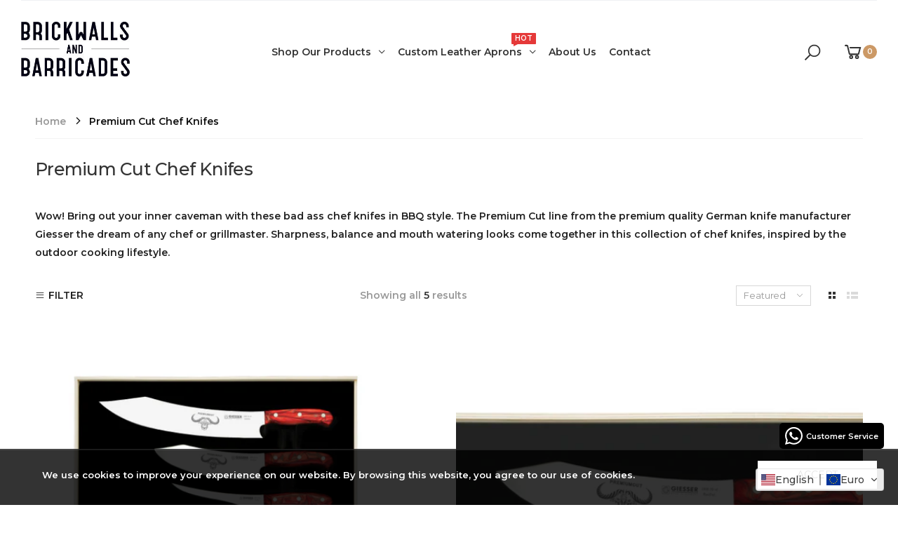

--- FILE ---
content_type: text/html; charset=utf-8
request_url: https://brickwallsandbarricades.com/collections/premium-cut-chef-knifes
body_size: 31059
content:
<!doctype html><!--[if IE 9]> <html class="ie9" lang="en" dir="ltr"> <![endif]-->
<!--[if (gt IE 9)|!(IE)]><!--> <html lang="en" dir="ltr"> <!--<![endif]-->
  <head>
     <!-- Begin Exemptify messages -->
  <script>
  
    var m4u_invalid_id = "This VAT ID seems to be invalid, please contact us directly.";
    var m4u_vies_down = "The EU validation service is unavailable. Please contact us.";
    var m4u_validated = "Your VAT ID has been successfully validated.";
    var m4u_deleted = "The VAT ID has been deleted.";
    var m4u_no_country = "Please enter a valid country code (e.g., DK, FR, DE,...)";
    var m4u_same_country = "We are not allowed to issue VAT exempt invoices for businesses in the same country.";
    var m4u_format_error = "Please enter a valid EU VAT ID.";
  
    var m4u_ptxt = "incl. VAT";
    var m4u_ex_vat_postfix_txt = "excl. VAT";
  
</script>
  <!-- End Exemptify messages --><!-- Begin Exemptify price display -->
  <script async src="//www.modules4u.biz/shopify/exemptify/js/fix_prices_v1.js.php?shop=brickwalls-and-barricades.myshopify.com&country=NL&vat=21&eu_aware&show_original_price&inc_vat_first&style=Zm9udC1zaXplOiAxZW07Zm9udC13ZWlnaHQ6IG5vcm1hbDs=&inc_style=Zm9udC1zaXplOiAxZW07Zm9udC13ZWlnaHQ6IG5vcm1hbDs=&two_lines&eu_oss&vat_included_setting=true&tax_included=true&shop_currency=EUR&actual_currency=EUR&num_currencies=107&customer_exempt="></script>
<!-- End Exemptify price display --><!--Content in content_for_header -->
<!--LayoutHub-Embed--><meta name="layouthub" /><link rel="stylesheet" href="https://fonts.googleapis.com/css?display=swap&family=Montserrat:100,200,300,400,500,600,700,800,900" /><link rel="stylesheet" type="text/css" href="[data-uri]" media="all">
<!--/LayoutHub-Embed--><meta charset="utf-8">
    <meta http-equiv="X-UA-Compatible" content="IE=edge">
    <meta name="viewport" content="width=device-width, initial-scale=1.0, maximum-scale=5.0">
    <meta name="theme-color" content="#cc9966">
    <meta name="google-site-verification" content="ySBfDGrKgWlorI7celzfI9qrMFqh42Q-UtO0hqamPdo" />
    <!-- Hotjar Tracking Code for https://brickwallsandbarricades.com/ -->
    <script>
        (function(h,o,t,j,a,r){
            h.hj=h.hj||function(){(h.hj.q=h.hj.q||[]).push(arguments)};
            h._hjSettings={hjid:2408888,hjsv:6};
            a=o.getElementsByTagName('head')[0];
            r=o.createElement('script');r.async=1;
            r.src=t+h._hjSettings.hjid+j+h._hjSettings.hjsv;
            a.appendChild(r);
        })(window,document,'https://static.hotjar.com/c/hotjar-','.js?sv=');
    </script><link rel="canonical" href="https://brickwallsandbarricades.com/collections/premium-cut-chef-knifes">
<link rel="preconnect" href="https://fonts.shopifycdn.com" crossorigin="">
<link rel="preconnect" href="https://monorail-edge.shopifysvc.com" crossorigin="">
<link rel="preload" href="//brickwallsandbarricades.com/cdn/shop/t/15/assets/style-speed.css?v=123972122425976158371700761084" as="style"><link rel="preload" href="//brickwallsandbarricades.com/cdn/shop/t/15/assets/style.min.css?v=115743572848458844721603698200" as="style">
<link rel="preload" href="//brickwallsandbarricades.com/cdn/shop/t/15/assets/theme.min.css?v=145186393391490184211603698209" as="style"><link rel="preload" href="//brickwallsandbarricades.com/cdn/shop/t/15/assets/kiti.scss.css?v=145252858244259705251643970223" as="style"><link rel="preload" href="//brickwallsandbarricades.com/cdn/shop/files/brickwalls-logo_kopie_155x@2x.png?v=1614717998" as="image" media="(min-width: 576px)"><link rel="preload" href="//brickwallsandbarricades.com/cdn/shop/files/brickwalls-logo_155x@2x.jpg?v=1614717984" as="image" media="(max-width: 575px)"><link rel="preload" href="//brickwallsandbarricades.com/cdn/fonts/montserrat/montserrat_n6.1326b3e84230700ef15b3a29fb520639977513e0.woff2" as="font" type="font/woff2" crossorigin><title>Premium Cut - Bad Ass Chef Knifes inspired by the BBQ Lifestyle&ndash; Brickwalls and Barricades</title><meta name="description" content="Wow! Bring out your inner caveman with these bad ass chef knifes in BBQ style. The Premium Cut line from the premium quality German knife manufacturer Giesser the dream of any chef or grillmaster. Sharpness, balance and mouth watering looks come together in this collection of chef knifes, inspired by the outdoor cookin"><meta name="author" content="Brickwalls and Barricades">
<!-- Favicon --><link rel="apple-touch-icon" sizes="180x180" href="//brickwallsandbarricades.com/cdn/shop/files/monogram_180x180.jpg?v=1614717944"><link rel="icon" type="image/png" sizes="32x32" href="//brickwallsandbarricades.com/cdn/shop/files/monogram_32x32.jpg?v=1614717944"><link rel="icon" type="image/png" sizes="16x16" href="//brickwallsandbarricades.com/cdn/shop/files/monogram_16x16.jpg?v=1614717944"><link rel="mask-icon" href="//brickwallsandbarricades.com/cdn/shop/files/safari-pinned-tab.svg?5638" color="#222222"><link rel="shortcut icon" href="//brickwallsandbarricades.com/cdn/shop/files/monogram_48x48.jpg?v=1614717944"><link rel="manifest" href="//brickwallsandbarricades.com/cdn/shop/t/15/assets/site.webmanifest.json?v=132469312522964556721603698265">
<meta name="apple-mobile-web-app-title" content="Brickwalls and Barricades">
<meta name="application-name" content="Brickwalls and Barricades">
<meta name="msapplication-TileColor" content="#cc9966">
<meta name="msapplication-config" content="//brickwallsandbarricades.com/cdn/shop/t/15/assets/browserconfig.xml?v=85849385126448156791635924820">
<meta name="theme-color" content="#ffffff"><meta name="keywords" content="Premium Cut Chef Knifes, Brickwalls and Barricades, brickwallsandbarricades.com"/><meta property="og:site_name" content="Brickwalls and Barricades">
<meta property="og:url" content="https://brickwallsandbarricades.com/collections/premium-cut-chef-knifes">
<meta property="og:title" content="Premium Cut - Bad Ass Chef Knifes inspired by the BBQ Lifestyle">
<meta property="og:type" content="website">
<meta property="og:description" content="Wow! Bring out your inner caveman with these bad ass chef knifes in BBQ style. The Premium Cut line from the premium quality German knife manufacturer Giesser the dream of any chef or grillmaster. Sharpness, balance and mouth watering looks come together in this collection of chef knifes, inspired by the outdoor cookin"><meta name="twitter:site" content="@">
<meta name="twitter:card" content="summary_large_image">
<meta name="twitter:title" content="Premium Cut - Bad Ass Chef Knifes inspired by the BBQ Lifestyle">
<meta name="twitter:description" content="Wow! Bring out your inner caveman with these bad ass chef knifes in BBQ style. The Premium Cut line from the premium quality German knife manufacturer Giesser the dream of any chef or grillmaster. Sharpness, balance and mouth watering looks come together in this collection of chef knifes, inspired by the outdoor cookin"><link href="//brickwallsandbarricades.com/cdn/shop/t/15/assets/style-speed.css?v=123972122425976158371700761084" rel="stylesheet" type="text/css" media="all" /><link href="//brickwallsandbarricades.com/cdn/shop/t/15/assets/style.min.css?v=115743572848458844721603698200" rel="stylesheet" type="text/css" media="all" /><link href="//brickwallsandbarricades.com/cdn/shop/t/15/assets/theme.min.css?v=145186393391490184211603698209" rel="stylesheet" type="text/css" media="all" /><meta name="google-site-verification" content="_BCLYBxBpNI6QPGJbxUNNDLyX0qBQ3XOdC0h9okOVCs"><link href="//brickwallsandbarricades.com/cdn/shop/t/15/assets/kiti.scss.css?v=145252858244259705251643970223" rel="stylesheet" type="text/css" media="all" /><script>window.performance && window.performance.mark && window.performance.mark('shopify.content_for_header.start');</script><meta name="google-site-verification" content="8rqu2FZoW6Qq5bxpyhiLBa25sUKyOFowxsejiu1-hVg">
<meta id="shopify-digital-wallet" name="shopify-digital-wallet" content="/26858356789/digital_wallets/dialog">
<meta name="shopify-checkout-api-token" content="c8e5bfe6f1035c33bb19acb0585da67a">
<meta id="in-context-paypal-metadata" data-shop-id="26858356789" data-venmo-supported="false" data-environment="production" data-locale="en_US" data-paypal-v4="true" data-currency="EUR">
<link rel="alternate" type="application/atom+xml" title="Feed" href="/collections/premium-cut-chef-knifes.atom" />
<link rel="alternate" hreflang="x-default" href="https://brickwallsandbarricades.com/collections/premium-cut-chef-knifes">
<link rel="alternate" hreflang="en" href="https://brickwallsandbarricades.com/collections/premium-cut-chef-knifes">
<link rel="alternate" hreflang="nl" href="https://brickwallsandbarricades.com/nl/collections/premium-cut-chef-knifes">
<link rel="alternate" hreflang="de" href="https://brickwallsandbarricades.com/de/collections/premium-cut-chef-knifes">
<link rel="alternate" hreflang="fr" href="https://brickwallsandbarricades.com/fr/collections/premium-cut-chef-knifes">
<link rel="alternate" type="application/json+oembed" href="https://brickwallsandbarricades.com/collections/premium-cut-chef-knifes.oembed">
<script async="async" src="/checkouts/internal/preloads.js?locale=en-NL"></script>
<link rel="preconnect" href="https://shop.app" crossorigin="anonymous">
<script async="async" src="https://shop.app/checkouts/internal/preloads.js?locale=en-NL&shop_id=26858356789" crossorigin="anonymous"></script>
<script id="apple-pay-shop-capabilities" type="application/json">{"shopId":26858356789,"countryCode":"NL","currencyCode":"EUR","merchantCapabilities":["supports3DS"],"merchantId":"gid:\/\/shopify\/Shop\/26858356789","merchantName":"Brickwalls and Barricades","requiredBillingContactFields":["postalAddress","email"],"requiredShippingContactFields":["postalAddress","email"],"shippingType":"shipping","supportedNetworks":["visa","maestro","masterCard","amex"],"total":{"type":"pending","label":"Brickwalls and Barricades","amount":"1.00"},"shopifyPaymentsEnabled":true,"supportsSubscriptions":true}</script>
<script id="shopify-features" type="application/json">{"accessToken":"c8e5bfe6f1035c33bb19acb0585da67a","betas":["rich-media-storefront-analytics"],"domain":"brickwallsandbarricades.com","predictiveSearch":true,"shopId":26858356789,"locale":"en"}</script>
<script>var Shopify = Shopify || {};
Shopify.shop = "brickwalls-and-barricades.myshopify.com";
Shopify.locale = "en";
Shopify.currency = {"active":"EUR","rate":"1.0"};
Shopify.country = "NL";
Shopify.theme = {"name":"Home-of-the-leather-bbq-apron","id":83858554933,"schema_name":"Molla","schema_version":"1.5.9","theme_store_id":null,"role":"main"};
Shopify.theme.handle = "null";
Shopify.theme.style = {"id":null,"handle":null};
Shopify.cdnHost = "brickwallsandbarricades.com/cdn";
Shopify.routes = Shopify.routes || {};
Shopify.routes.root = "/";</script>
<script type="module">!function(o){(o.Shopify=o.Shopify||{}).modules=!0}(window);</script>
<script>!function(o){function n(){var o=[];function n(){o.push(Array.prototype.slice.apply(arguments))}return n.q=o,n}var t=o.Shopify=o.Shopify||{};t.loadFeatures=n(),t.autoloadFeatures=n()}(window);</script>
<script>
  window.ShopifyPay = window.ShopifyPay || {};
  window.ShopifyPay.apiHost = "shop.app\/pay";
  window.ShopifyPay.redirectState = null;
</script>
<script id="shop-js-analytics" type="application/json">{"pageType":"collection"}</script>
<script defer="defer" async type="module" src="//brickwallsandbarricades.com/cdn/shopifycloud/shop-js/modules/v2/client.init-shop-cart-sync_IZsNAliE.en.esm.js"></script>
<script defer="defer" async type="module" src="//brickwallsandbarricades.com/cdn/shopifycloud/shop-js/modules/v2/chunk.common_0OUaOowp.esm.js"></script>
<script type="module">
  await import("//brickwallsandbarricades.com/cdn/shopifycloud/shop-js/modules/v2/client.init-shop-cart-sync_IZsNAliE.en.esm.js");
await import("//brickwallsandbarricades.com/cdn/shopifycloud/shop-js/modules/v2/chunk.common_0OUaOowp.esm.js");

  window.Shopify.SignInWithShop?.initShopCartSync?.({"fedCMEnabled":true,"windoidEnabled":true});

</script>
<script>
  window.Shopify = window.Shopify || {};
  if (!window.Shopify.featureAssets) window.Shopify.featureAssets = {};
  window.Shopify.featureAssets['shop-js'] = {"shop-cart-sync":["modules/v2/client.shop-cart-sync_DLOhI_0X.en.esm.js","modules/v2/chunk.common_0OUaOowp.esm.js"],"init-fed-cm":["modules/v2/client.init-fed-cm_C6YtU0w6.en.esm.js","modules/v2/chunk.common_0OUaOowp.esm.js"],"shop-button":["modules/v2/client.shop-button_BCMx7GTG.en.esm.js","modules/v2/chunk.common_0OUaOowp.esm.js"],"shop-cash-offers":["modules/v2/client.shop-cash-offers_BT26qb5j.en.esm.js","modules/v2/chunk.common_0OUaOowp.esm.js","modules/v2/chunk.modal_CGo_dVj3.esm.js"],"init-windoid":["modules/v2/client.init-windoid_B9PkRMql.en.esm.js","modules/v2/chunk.common_0OUaOowp.esm.js"],"init-shop-email-lookup-coordinator":["modules/v2/client.init-shop-email-lookup-coordinator_DZkqjsbU.en.esm.js","modules/v2/chunk.common_0OUaOowp.esm.js"],"shop-toast-manager":["modules/v2/client.shop-toast-manager_Di2EnuM7.en.esm.js","modules/v2/chunk.common_0OUaOowp.esm.js"],"shop-login-button":["modules/v2/client.shop-login-button_BtqW_SIO.en.esm.js","modules/v2/chunk.common_0OUaOowp.esm.js","modules/v2/chunk.modal_CGo_dVj3.esm.js"],"avatar":["modules/v2/client.avatar_BTnouDA3.en.esm.js"],"pay-button":["modules/v2/client.pay-button_CWa-C9R1.en.esm.js","modules/v2/chunk.common_0OUaOowp.esm.js"],"init-shop-cart-sync":["modules/v2/client.init-shop-cart-sync_IZsNAliE.en.esm.js","modules/v2/chunk.common_0OUaOowp.esm.js"],"init-customer-accounts":["modules/v2/client.init-customer-accounts_DenGwJTU.en.esm.js","modules/v2/client.shop-login-button_BtqW_SIO.en.esm.js","modules/v2/chunk.common_0OUaOowp.esm.js","modules/v2/chunk.modal_CGo_dVj3.esm.js"],"init-shop-for-new-customer-accounts":["modules/v2/client.init-shop-for-new-customer-accounts_JdHXxpS9.en.esm.js","modules/v2/client.shop-login-button_BtqW_SIO.en.esm.js","modules/v2/chunk.common_0OUaOowp.esm.js","modules/v2/chunk.modal_CGo_dVj3.esm.js"],"init-customer-accounts-sign-up":["modules/v2/client.init-customer-accounts-sign-up_D6__K_p8.en.esm.js","modules/v2/client.shop-login-button_BtqW_SIO.en.esm.js","modules/v2/chunk.common_0OUaOowp.esm.js","modules/v2/chunk.modal_CGo_dVj3.esm.js"],"checkout-modal":["modules/v2/client.checkout-modal_C_ZQDY6s.en.esm.js","modules/v2/chunk.common_0OUaOowp.esm.js","modules/v2/chunk.modal_CGo_dVj3.esm.js"],"shop-follow-button":["modules/v2/client.shop-follow-button_XetIsj8l.en.esm.js","modules/v2/chunk.common_0OUaOowp.esm.js","modules/v2/chunk.modal_CGo_dVj3.esm.js"],"lead-capture":["modules/v2/client.lead-capture_DvA72MRN.en.esm.js","modules/v2/chunk.common_0OUaOowp.esm.js","modules/v2/chunk.modal_CGo_dVj3.esm.js"],"shop-login":["modules/v2/client.shop-login_ClXNxyh6.en.esm.js","modules/v2/chunk.common_0OUaOowp.esm.js","modules/v2/chunk.modal_CGo_dVj3.esm.js"],"payment-terms":["modules/v2/client.payment-terms_CNlwjfZz.en.esm.js","modules/v2/chunk.common_0OUaOowp.esm.js","modules/v2/chunk.modal_CGo_dVj3.esm.js"]};
</script>
<script>(function() {
  var isLoaded = false;
  function asyncLoad() {
    if (isLoaded) return;
    isLoaded = true;
    var urls = ["https:\/\/app.layouthub.com\/shopify\/layouthub.js?shop=brickwalls-and-barricades.myshopify.com","https:\/\/appv2.sweethelp.io\/sweet-help.js?shop=brickwalls-and-barricades.myshopify.com","https:\/\/ecommplugins-scripts.trustpilot.com\/v2.1\/js\/header.min.js?settings=eyJrZXkiOiJwMHpGS0RiZFhUdWV2YlFPIiwicyI6InNrdSJ9\u0026shop=brickwalls-and-barricades.myshopify.com","https:\/\/ecommplugins-trustboxsettings.trustpilot.com\/brickwalls-and-barricades.myshopify.com.js?settings=1654799330990\u0026shop=brickwalls-and-barricades.myshopify.com","\/\/cdn.shopify.com\/proxy\/c8318e557b94b38c1873708f964b2b1dc6781cb03550792672c1906c563cb404\/static.cdn.printful.com\/static\/js\/external\/shopify-product-customizer.js?v=0.28\u0026shop=brickwalls-and-barricades.myshopify.com\u0026sp-cache-control=cHVibGljLCBtYXgtYWdlPTkwMA","https:\/\/omnisnippet1.com\/platforms\/shopify.js?source=scriptTag\u0026v=2025-05-15T12\u0026shop=brickwalls-and-barricades.myshopify.com"];
    for (var i = 0; i < urls.length; i++) {
      var s = document.createElement('script');
      s.type = 'text/javascript';
      s.async = true;
      s.src = urls[i];
      var x = document.getElementsByTagName('script')[0];
      x.parentNode.insertBefore(s, x);
    }
  };
  if(window.attachEvent) {
    window.attachEvent('onload', asyncLoad);
  } else {
    window.addEventListener('load', asyncLoad, false);
  }
})();</script>
<script id="__st">var __st={"a":26858356789,"offset":3600,"reqid":"704333cb-43c8-46e2-bb46-525e870b9110-1768525830","pageurl":"brickwallsandbarricades.com\/collections\/premium-cut-chef-knifes","u":"834f5884da60","p":"collection","rtyp":"collection","rid":272996892725};</script>
<script>window.ShopifyPaypalV4VisibilityTracking = true;</script>
<script id="captcha-bootstrap">!function(){'use strict';const t='contact',e='account',n='new_comment',o=[[t,t],['blogs',n],['comments',n],[t,'customer']],c=[[e,'customer_login'],[e,'guest_login'],[e,'recover_customer_password'],[e,'create_customer']],r=t=>t.map((([t,e])=>`form[action*='/${t}']:not([data-nocaptcha='true']) input[name='form_type'][value='${e}']`)).join(','),a=t=>()=>t?[...document.querySelectorAll(t)].map((t=>t.form)):[];function s(){const t=[...o],e=r(t);return a(e)}const i='password',u='form_key',d=['recaptcha-v3-token','g-recaptcha-response','h-captcha-response',i],f=()=>{try{return window.sessionStorage}catch{return}},m='__shopify_v',_=t=>t.elements[u];function p(t,e,n=!1){try{const o=window.sessionStorage,c=JSON.parse(o.getItem(e)),{data:r}=function(t){const{data:e,action:n}=t;return t[m]||n?{data:e,action:n}:{data:t,action:n}}(c);for(const[e,n]of Object.entries(r))t.elements[e]&&(t.elements[e].value=n);n&&o.removeItem(e)}catch(o){console.error('form repopulation failed',{error:o})}}const l='form_type',E='cptcha';function T(t){t.dataset[E]=!0}const w=window,h=w.document,L='Shopify',v='ce_forms',y='captcha';let A=!1;((t,e)=>{const n=(g='f06e6c50-85a8-45c8-87d0-21a2b65856fe',I='https://cdn.shopify.com/shopifycloud/storefront-forms-hcaptcha/ce_storefront_forms_captcha_hcaptcha.v1.5.2.iife.js',D={infoText:'Protected by hCaptcha',privacyText:'Privacy',termsText:'Terms'},(t,e,n)=>{const o=w[L][v],c=o.bindForm;if(c)return c(t,g,e,D).then(n);var r;o.q.push([[t,g,e,D],n]),r=I,A||(h.body.append(Object.assign(h.createElement('script'),{id:'captcha-provider',async:!0,src:r})),A=!0)});var g,I,D;w[L]=w[L]||{},w[L][v]=w[L][v]||{},w[L][v].q=[],w[L][y]=w[L][y]||{},w[L][y].protect=function(t,e){n(t,void 0,e),T(t)},Object.freeze(w[L][y]),function(t,e,n,w,h,L){const[v,y,A,g]=function(t,e,n){const i=e?o:[],u=t?c:[],d=[...i,...u],f=r(d),m=r(i),_=r(d.filter((([t,e])=>n.includes(e))));return[a(f),a(m),a(_),s()]}(w,h,L),I=t=>{const e=t.target;return e instanceof HTMLFormElement?e:e&&e.form},D=t=>v().includes(t);t.addEventListener('submit',(t=>{const e=I(t);if(!e)return;const n=D(e)&&!e.dataset.hcaptchaBound&&!e.dataset.recaptchaBound,o=_(e),c=g().includes(e)&&(!o||!o.value);(n||c)&&t.preventDefault(),c&&!n&&(function(t){try{if(!f())return;!function(t){const e=f();if(!e)return;const n=_(t);if(!n)return;const o=n.value;o&&e.removeItem(o)}(t);const e=Array.from(Array(32),(()=>Math.random().toString(36)[2])).join('');!function(t,e){_(t)||t.append(Object.assign(document.createElement('input'),{type:'hidden',name:u})),t.elements[u].value=e}(t,e),function(t,e){const n=f();if(!n)return;const o=[...t.querySelectorAll(`input[type='${i}']`)].map((({name:t})=>t)),c=[...d,...o],r={};for(const[a,s]of new FormData(t).entries())c.includes(a)||(r[a]=s);n.setItem(e,JSON.stringify({[m]:1,action:t.action,data:r}))}(t,e)}catch(e){console.error('failed to persist form',e)}}(e),e.submit())}));const S=(t,e)=>{t&&!t.dataset[E]&&(n(t,e.some((e=>e===t))),T(t))};for(const o of['focusin','change'])t.addEventListener(o,(t=>{const e=I(t);D(e)&&S(e,y())}));const B=e.get('form_key'),M=e.get(l),P=B&&M;t.addEventListener('DOMContentLoaded',(()=>{const t=y();if(P)for(const e of t)e.elements[l].value===M&&p(e,B);[...new Set([...A(),...v().filter((t=>'true'===t.dataset.shopifyCaptcha))])].forEach((e=>S(e,t)))}))}(h,new URLSearchParams(w.location.search),n,t,e,['guest_login'])})(!0,!0)}();</script>
<script integrity="sha256-4kQ18oKyAcykRKYeNunJcIwy7WH5gtpwJnB7kiuLZ1E=" data-source-attribution="shopify.loadfeatures" defer="defer" src="//brickwallsandbarricades.com/cdn/shopifycloud/storefront/assets/storefront/load_feature-a0a9edcb.js" crossorigin="anonymous"></script>
<script crossorigin="anonymous" defer="defer" src="//brickwallsandbarricades.com/cdn/shopifycloud/storefront/assets/shopify_pay/storefront-65b4c6d7.js?v=20250812"></script>
<script data-source-attribution="shopify.dynamic_checkout.dynamic.init">var Shopify=Shopify||{};Shopify.PaymentButton=Shopify.PaymentButton||{isStorefrontPortableWallets:!0,init:function(){window.Shopify.PaymentButton.init=function(){};var t=document.createElement("script");t.src="https://brickwallsandbarricades.com/cdn/shopifycloud/portable-wallets/latest/portable-wallets.en.js",t.type="module",document.head.appendChild(t)}};
</script>
<script data-source-attribution="shopify.dynamic_checkout.buyer_consent">
  function portableWalletsHideBuyerConsent(e){var t=document.getElementById("shopify-buyer-consent"),n=document.getElementById("shopify-subscription-policy-button");t&&n&&(t.classList.add("hidden"),t.setAttribute("aria-hidden","true"),n.removeEventListener("click",e))}function portableWalletsShowBuyerConsent(e){var t=document.getElementById("shopify-buyer-consent"),n=document.getElementById("shopify-subscription-policy-button");t&&n&&(t.classList.remove("hidden"),t.removeAttribute("aria-hidden"),n.addEventListener("click",e))}window.Shopify?.PaymentButton&&(window.Shopify.PaymentButton.hideBuyerConsent=portableWalletsHideBuyerConsent,window.Shopify.PaymentButton.showBuyerConsent=portableWalletsShowBuyerConsent);
</script>
<script data-source-attribution="shopify.dynamic_checkout.cart.bootstrap">document.addEventListener("DOMContentLoaded",(function(){function t(){return document.querySelector("shopify-accelerated-checkout-cart, shopify-accelerated-checkout")}if(t())Shopify.PaymentButton.init();else{new MutationObserver((function(e,n){t()&&(Shopify.PaymentButton.init(),n.disconnect())})).observe(document.body,{childList:!0,subtree:!0})}}));
</script>
<link id="shopify-accelerated-checkout-styles" rel="stylesheet" media="screen" href="https://brickwallsandbarricades.com/cdn/shopifycloud/portable-wallets/latest/accelerated-checkout-backwards-compat.css" crossorigin="anonymous">
<style id="shopify-accelerated-checkout-cart">
        #shopify-buyer-consent {
  margin-top: 1em;
  display: inline-block;
  width: 100%;
}

#shopify-buyer-consent.hidden {
  display: none;
}

#shopify-subscription-policy-button {
  background: none;
  border: none;
  padding: 0;
  text-decoration: underline;
  font-size: inherit;
  cursor: pointer;
}

#shopify-subscription-policy-button::before {
  box-shadow: none;
}

      </style>

<script>window.performance && window.performance.mark && window.performance.mark('shopify.content_for_header.end');</script>
<script>
"undefined" == typeof window.$ && (window.$ = {})
"undefined" == typeof window.Shopify && (window.Shopify = {})
"undefined" == typeof Currency && (Kt_currency = {})
const themeAlign = "ltr";var collection = {Crr : "premium-cut-chef-knifes" || null},
page = {Han :"premium-cut-chef-knifes"};var localStorageCurrency = null, goto = !0, optionValue = '', optionIndex = '', shopLocale = "en",groupsFilter = brands_icon = colorGroupFilter = currTags = currTags_handleize = collectionTags = iscollectionTags = fltSlider = new Array,currPage = 0, canonical_url = "https://brickwallsandbarricades.com/collections/premium-cut-chef-knifes", lazy_firstLoad = true;const product_id = null,product_handle = null,shopURL = "https://brickwalls-and-barricades.myshopify.com",createPagesByTheme =false,themeAjaxCart = true,templateName = "collection",firstPrd = "/products/style-2pc-leather-placemats-set-black";allPrdUrl = "\/collections\/all";dirBody =false;
Shopify.root_url = "\/";theme = {moneyFormat: "\u003cspan class=glc-money\u003e€{{amount_with_comma_separator}}\u003c\/span\u003e",money_with_currency_format: "€{{amount_with_comma_separator}} EUR",money_format: "€{{amount_with_comma_separator}}",attrTheme: false,deliveryFormatDate: "dddd MM\/DD\/YYYY",cartAttributes: {},role: "true",timenow: {h: "8",i: "59",s: "60",timeNow: "2026/01/16",hNow: "02",iNow: "10",sNow: "30"},link_google_f: ""
};Kt_currency.format = "money_format";
var shopCry = "EUR";window.setCookie=function(e,t,n,i,o){var r=new Date;r.setTime(r.getTime()+n*i*o*60*1e3);var g=0==o?1:"expires="+r.toUTCString();document.cookie=e+"="+t+";"+g+";path=/;SameSite=Lax"},
window.getCookie=function(e){for(var t=e+"=",n=document.cookie.split(";"),i=0;i<n.length;i++){for(var o=n[i];" "==o.charAt(0);)o=o.substring(1);if(0==o.indexOf(t))return o.substring(t.length,o.length)}return""};
</script><!--[if (lte IE 9) ]><script src="//brickwallsandbarricades.com/cdn/shop/t/15/assets/match-media.min.js?5638" type="text/javascript"></script><![endif]--><!-- "snippets/weglot_hreftags.liquid" was not rendered, the associated app was uninstalled -->
<!-- "snippets/weglot_switcher.liquid" was not rendered, the associated app was uninstalled -->
<!-- BEGIN app block: shopify://apps/geolocation-glc/blocks/selector/e347b539-0714-46e4-9e69-23a73992ae3a --><script>
    (function(){
        function logChangesGLC(mutations, observer) {
            let evaluateGLC = document.evaluate('//*[text()[contains(.,"glc-money")]]',document,null,XPathResult.ORDERED_NODE_SNAPSHOT_TYPE,null);
            for (let iGLC = 0; iGLC < evaluateGLC.snapshotLength; iGLC++) {
                let elGLC = evaluateGLC.snapshotItem(iGLC);
                let innerHtmlGLC = elGLC?.innerHTML ? elGLC.innerHTML : "";
                if(innerHtmlGLC && !["SCRIPT", "LINK", "STYLE", "NOSCRIPT"].includes(elGLC.nodeName)){
                    elGLC.innerHTML = innerHtmlGLC.replaceAll("&lt;", "<").replaceAll("&gt;", ">");
                }
            }
        }
        const observerGLC = new MutationObserver(logChangesGLC);
        observerGLC.observe(document.documentElement, { subtree : true, childList: true });
    })();

    window._gelacyStore = {
        ...(window._gelacyStore || {}),
        pageType: "collection",
        currenciesEnabled: [],
        currency: {
          code: 'EUR',
          symbol: '€',
          name: 'Euro',
          active: 'EUR',
          rate: ''
        },
        product: {
          id: '',
        },
        moneyWithCurrencyFormat: "<span class=glc-money>€{{amount_with_comma_separator}} EUR</span>",
        moneyFormat: "<span class=glc-money>€{{amount_with_comma_separator}}</span>",
        currencyCodeEnabled: '',
        shop: "brickwallsandbarricades.com",
        locale: "en",
        country: "NL",
        designMode: false,
        theme: {},
        cdnHost: "",
        routes: { "root": "/" },
        market: {
            id: "1567555637",
            handle: "nl"
        },
        enabledLocales: [{"shop_locale":{"locale":"en","enabled":true,"primary":true,"published":true}},{"shop_locale":{"locale":"nl","enabled":true,"primary":false,"published":true}},{"shop_locale":{"locale":"de","enabled":true,"primary":false,"published":true}},{"shop_locale":{"locale":"fr","enabled":true,"primary":false,"published":true}}],
    };
    
        _gelacyStore.currenciesEnabled.push("AED");
    
        _gelacyStore.currenciesEnabled.push("AFN");
    
        _gelacyStore.currenciesEnabled.push("ALL");
    
        _gelacyStore.currenciesEnabled.push("AMD");
    
        _gelacyStore.currenciesEnabled.push("ANG");
    
        _gelacyStore.currenciesEnabled.push("AUD");
    
        _gelacyStore.currenciesEnabled.push("AWG");
    
        _gelacyStore.currenciesEnabled.push("AZN");
    
        _gelacyStore.currenciesEnabled.push("BAM");
    
        _gelacyStore.currenciesEnabled.push("BBD");
    
        _gelacyStore.currenciesEnabled.push("BDT");
    
        _gelacyStore.currenciesEnabled.push("BIF");
    
        _gelacyStore.currenciesEnabled.push("BND");
    
        _gelacyStore.currenciesEnabled.push("BOB");
    
        _gelacyStore.currenciesEnabled.push("BSD");
    
        _gelacyStore.currenciesEnabled.push("BWP");
    
        _gelacyStore.currenciesEnabled.push("BZD");
    
        _gelacyStore.currenciesEnabled.push("CAD");
    
        _gelacyStore.currenciesEnabled.push("CDF");
    
        _gelacyStore.currenciesEnabled.push("CHF");
    
        _gelacyStore.currenciesEnabled.push("CNY");
    
        _gelacyStore.currenciesEnabled.push("CRC");
    
        _gelacyStore.currenciesEnabled.push("CVE");
    
        _gelacyStore.currenciesEnabled.push("CZK");
    
        _gelacyStore.currenciesEnabled.push("DJF");
    
        _gelacyStore.currenciesEnabled.push("DKK");
    
        _gelacyStore.currenciesEnabled.push("DOP");
    
        _gelacyStore.currenciesEnabled.push("DZD");
    
        _gelacyStore.currenciesEnabled.push("EGP");
    
        _gelacyStore.currenciesEnabled.push("ETB");
    
        _gelacyStore.currenciesEnabled.push("EUR");
    
        _gelacyStore.currenciesEnabled.push("FJD");
    
        _gelacyStore.currenciesEnabled.push("FKP");
    
        _gelacyStore.currenciesEnabled.push("GBP");
    
        _gelacyStore.currenciesEnabled.push("GMD");
    
        _gelacyStore.currenciesEnabled.push("GNF");
    
        _gelacyStore.currenciesEnabled.push("GTQ");
    
        _gelacyStore.currenciesEnabled.push("GYD");
    
        _gelacyStore.currenciesEnabled.push("HKD");
    
        _gelacyStore.currenciesEnabled.push("HNL");
    
        _gelacyStore.currenciesEnabled.push("HUF");
    
        _gelacyStore.currenciesEnabled.push("IDR");
    
        _gelacyStore.currenciesEnabled.push("ILS");
    
        _gelacyStore.currenciesEnabled.push("INR");
    
        _gelacyStore.currenciesEnabled.push("ISK");
    
        _gelacyStore.currenciesEnabled.push("JMD");
    
        _gelacyStore.currenciesEnabled.push("JPY");
    
        _gelacyStore.currenciesEnabled.push("KES");
    
        _gelacyStore.currenciesEnabled.push("KGS");
    
        _gelacyStore.currenciesEnabled.push("KHR");
    
        _gelacyStore.currenciesEnabled.push("KMF");
    
        _gelacyStore.currenciesEnabled.push("KRW");
    
        _gelacyStore.currenciesEnabled.push("KYD");
    
        _gelacyStore.currenciesEnabled.push("KZT");
    
        _gelacyStore.currenciesEnabled.push("LAK");
    
        _gelacyStore.currenciesEnabled.push("LBP");
    
        _gelacyStore.currenciesEnabled.push("LKR");
    
        _gelacyStore.currenciesEnabled.push("MAD");
    
        _gelacyStore.currenciesEnabled.push("MDL");
    
        _gelacyStore.currenciesEnabled.push("MKD");
    
        _gelacyStore.currenciesEnabled.push("MMK");
    
        _gelacyStore.currenciesEnabled.push("MNT");
    
        _gelacyStore.currenciesEnabled.push("MOP");
    
        _gelacyStore.currenciesEnabled.push("MUR");
    
        _gelacyStore.currenciesEnabled.push("MVR");
    
        _gelacyStore.currenciesEnabled.push("MWK");
    
        _gelacyStore.currenciesEnabled.push("MYR");
    
        _gelacyStore.currenciesEnabled.push("NGN");
    
        _gelacyStore.currenciesEnabled.push("NIO");
    
        _gelacyStore.currenciesEnabled.push("NPR");
    
        _gelacyStore.currenciesEnabled.push("NZD");
    
        _gelacyStore.currenciesEnabled.push("PEN");
    
        _gelacyStore.currenciesEnabled.push("PGK");
    
        _gelacyStore.currenciesEnabled.push("PHP");
    
        _gelacyStore.currenciesEnabled.push("PKR");
    
        _gelacyStore.currenciesEnabled.push("PLN");
    
        _gelacyStore.currenciesEnabled.push("PYG");
    
        _gelacyStore.currenciesEnabled.push("QAR");
    
        _gelacyStore.currenciesEnabled.push("RON");
    
        _gelacyStore.currenciesEnabled.push("RSD");
    
        _gelacyStore.currenciesEnabled.push("RWF");
    
        _gelacyStore.currenciesEnabled.push("SAR");
    
        _gelacyStore.currenciesEnabled.push("SBD");
    
        _gelacyStore.currenciesEnabled.push("SEK");
    
        _gelacyStore.currenciesEnabled.push("SGD");
    
        _gelacyStore.currenciesEnabled.push("SHP");
    
        _gelacyStore.currenciesEnabled.push("SLL");
    
        _gelacyStore.currenciesEnabled.push("STD");
    
        _gelacyStore.currenciesEnabled.push("THB");
    
        _gelacyStore.currenciesEnabled.push("TJS");
    
        _gelacyStore.currenciesEnabled.push("TOP");
    
        _gelacyStore.currenciesEnabled.push("TTD");
    
        _gelacyStore.currenciesEnabled.push("TWD");
    
        _gelacyStore.currenciesEnabled.push("TZS");
    
        _gelacyStore.currenciesEnabled.push("UAH");
    
        _gelacyStore.currenciesEnabled.push("UGX");
    
        _gelacyStore.currenciesEnabled.push("USD");
    
        _gelacyStore.currenciesEnabled.push("UYU");
    
        _gelacyStore.currenciesEnabled.push("UZS");
    
        _gelacyStore.currenciesEnabled.push("VND");
    
        _gelacyStore.currenciesEnabled.push("VUV");
    
        _gelacyStore.currenciesEnabled.push("WST");
    
        _gelacyStore.currenciesEnabled.push("XAF");
    
        _gelacyStore.currenciesEnabled.push("XCD");
    
        _gelacyStore.currenciesEnabled.push("XOF");
    
        _gelacyStore.currenciesEnabled.push("XPF");
    
        _gelacyStore.currenciesEnabled.push("YER");
    
</script>


<!-- END app block --><script src="https://cdn.shopify.com/extensions/019bc08a-fcff-73cb-ad50-3f8504d69d8b/glc-ext-159/assets/gelacy.js" type="text/javascript" defer="defer"></script>
<link href="https://cdn.shopify.com/extensions/019bc08a-fcff-73cb-ad50-3f8504d69d8b/glc-ext-159/assets/gelacy.css" rel="stylesheet" type="text/css" media="all">
<meta property="og:image" content="https://cdn.shopify.com/s/files/1/0268/5835/6789/files/bbrickwalls-logo_ce615228-e30b-4aea-90ca-1d9e8fb4af01.jpg?height=628&pad_color=ffffff&v=1614756029&width=1200" />
<meta property="og:image:secure_url" content="https://cdn.shopify.com/s/files/1/0268/5835/6789/files/bbrickwalls-logo_ce615228-e30b-4aea-90ca-1d9e8fb4af01.jpg?height=628&pad_color=ffffff&v=1614756029&width=1200" />
<meta property="og:image:width" content="1200" />
<meta property="og:image:height" content="628" />
<link href="https://monorail-edge.shopifysvc.com" rel="dns-prefetch">
<script>(function(){if ("sendBeacon" in navigator && "performance" in window) {try {var session_token_from_headers = performance.getEntriesByType('navigation')[0].serverTiming.find(x => x.name == '_s').description;} catch {var session_token_from_headers = undefined;}var session_cookie_matches = document.cookie.match(/_shopify_s=([^;]*)/);var session_token_from_cookie = session_cookie_matches && session_cookie_matches.length === 2 ? session_cookie_matches[1] : "";var session_token = session_token_from_headers || session_token_from_cookie || "";function handle_abandonment_event(e) {var entries = performance.getEntries().filter(function(entry) {return /monorail-edge.shopifysvc.com/.test(entry.name);});if (!window.abandonment_tracked && entries.length === 0) {window.abandonment_tracked = true;var currentMs = Date.now();var navigation_start = performance.timing.navigationStart;var payload = {shop_id: 26858356789,url: window.location.href,navigation_start,duration: currentMs - navigation_start,session_token,page_type: "collection"};window.navigator.sendBeacon("https://monorail-edge.shopifysvc.com/v1/produce", JSON.stringify({schema_id: "online_store_buyer_site_abandonment/1.1",payload: payload,metadata: {event_created_at_ms: currentMs,event_sent_at_ms: currentMs}}));}}window.addEventListener('pagehide', handle_abandonment_event);}}());</script>
<script id="web-pixels-manager-setup">(function e(e,d,r,n,o){if(void 0===o&&(o={}),!Boolean(null===(a=null===(i=window.Shopify)||void 0===i?void 0:i.analytics)||void 0===a?void 0:a.replayQueue)){var i,a;window.Shopify=window.Shopify||{};var t=window.Shopify;t.analytics=t.analytics||{};var s=t.analytics;s.replayQueue=[],s.publish=function(e,d,r){return s.replayQueue.push([e,d,r]),!0};try{self.performance.mark("wpm:start")}catch(e){}var l=function(){var e={modern:/Edge?\/(1{2}[4-9]|1[2-9]\d|[2-9]\d{2}|\d{4,})\.\d+(\.\d+|)|Firefox\/(1{2}[4-9]|1[2-9]\d|[2-9]\d{2}|\d{4,})\.\d+(\.\d+|)|Chrom(ium|e)\/(9{2}|\d{3,})\.\d+(\.\d+|)|(Maci|X1{2}).+ Version\/(15\.\d+|(1[6-9]|[2-9]\d|\d{3,})\.\d+)([,.]\d+|)( \(\w+\)|)( Mobile\/\w+|) Safari\/|Chrome.+OPR\/(9{2}|\d{3,})\.\d+\.\d+|(CPU[ +]OS|iPhone[ +]OS|CPU[ +]iPhone|CPU IPhone OS|CPU iPad OS)[ +]+(15[._]\d+|(1[6-9]|[2-9]\d|\d{3,})[._]\d+)([._]\d+|)|Android:?[ /-](13[3-9]|1[4-9]\d|[2-9]\d{2}|\d{4,})(\.\d+|)(\.\d+|)|Android.+Firefox\/(13[5-9]|1[4-9]\d|[2-9]\d{2}|\d{4,})\.\d+(\.\d+|)|Android.+Chrom(ium|e)\/(13[3-9]|1[4-9]\d|[2-9]\d{2}|\d{4,})\.\d+(\.\d+|)|SamsungBrowser\/([2-9]\d|\d{3,})\.\d+/,legacy:/Edge?\/(1[6-9]|[2-9]\d|\d{3,})\.\d+(\.\d+|)|Firefox\/(5[4-9]|[6-9]\d|\d{3,})\.\d+(\.\d+|)|Chrom(ium|e)\/(5[1-9]|[6-9]\d|\d{3,})\.\d+(\.\d+|)([\d.]+$|.*Safari\/(?![\d.]+ Edge\/[\d.]+$))|(Maci|X1{2}).+ Version\/(10\.\d+|(1[1-9]|[2-9]\d|\d{3,})\.\d+)([,.]\d+|)( \(\w+\)|)( Mobile\/\w+|) Safari\/|Chrome.+OPR\/(3[89]|[4-9]\d|\d{3,})\.\d+\.\d+|(CPU[ +]OS|iPhone[ +]OS|CPU[ +]iPhone|CPU IPhone OS|CPU iPad OS)[ +]+(10[._]\d+|(1[1-9]|[2-9]\d|\d{3,})[._]\d+)([._]\d+|)|Android:?[ /-](13[3-9]|1[4-9]\d|[2-9]\d{2}|\d{4,})(\.\d+|)(\.\d+|)|Mobile Safari.+OPR\/([89]\d|\d{3,})\.\d+\.\d+|Android.+Firefox\/(13[5-9]|1[4-9]\d|[2-9]\d{2}|\d{4,})\.\d+(\.\d+|)|Android.+Chrom(ium|e)\/(13[3-9]|1[4-9]\d|[2-9]\d{2}|\d{4,})\.\d+(\.\d+|)|Android.+(UC? ?Browser|UCWEB|U3)[ /]?(15\.([5-9]|\d{2,})|(1[6-9]|[2-9]\d|\d{3,})\.\d+)\.\d+|SamsungBrowser\/(5\.\d+|([6-9]|\d{2,})\.\d+)|Android.+MQ{2}Browser\/(14(\.(9|\d{2,})|)|(1[5-9]|[2-9]\d|\d{3,})(\.\d+|))(\.\d+|)|K[Aa][Ii]OS\/(3\.\d+|([4-9]|\d{2,})\.\d+)(\.\d+|)/},d=e.modern,r=e.legacy,n=navigator.userAgent;return n.match(d)?"modern":n.match(r)?"legacy":"unknown"}(),u="modern"===l?"modern":"legacy",c=(null!=n?n:{modern:"",legacy:""})[u],f=function(e){return[e.baseUrl,"/wpm","/b",e.hashVersion,"modern"===e.buildTarget?"m":"l",".js"].join("")}({baseUrl:d,hashVersion:r,buildTarget:u}),m=function(e){var d=e.version,r=e.bundleTarget,n=e.surface,o=e.pageUrl,i=e.monorailEndpoint;return{emit:function(e){var a=e.status,t=e.errorMsg,s=(new Date).getTime(),l=JSON.stringify({metadata:{event_sent_at_ms:s},events:[{schema_id:"web_pixels_manager_load/3.1",payload:{version:d,bundle_target:r,page_url:o,status:a,surface:n,error_msg:t},metadata:{event_created_at_ms:s}}]});if(!i)return console&&console.warn&&console.warn("[Web Pixels Manager] No Monorail endpoint provided, skipping logging."),!1;try{return self.navigator.sendBeacon.bind(self.navigator)(i,l)}catch(e){}var u=new XMLHttpRequest;try{return u.open("POST",i,!0),u.setRequestHeader("Content-Type","text/plain"),u.send(l),!0}catch(e){return console&&console.warn&&console.warn("[Web Pixels Manager] Got an unhandled error while logging to Monorail."),!1}}}}({version:r,bundleTarget:l,surface:e.surface,pageUrl:self.location.href,monorailEndpoint:e.monorailEndpoint});try{o.browserTarget=l,function(e){var d=e.src,r=e.async,n=void 0===r||r,o=e.onload,i=e.onerror,a=e.sri,t=e.scriptDataAttributes,s=void 0===t?{}:t,l=document.createElement("script"),u=document.querySelector("head"),c=document.querySelector("body");if(l.async=n,l.src=d,a&&(l.integrity=a,l.crossOrigin="anonymous"),s)for(var f in s)if(Object.prototype.hasOwnProperty.call(s,f))try{l.dataset[f]=s[f]}catch(e){}if(o&&l.addEventListener("load",o),i&&l.addEventListener("error",i),u)u.appendChild(l);else{if(!c)throw new Error("Did not find a head or body element to append the script");c.appendChild(l)}}({src:f,async:!0,onload:function(){if(!function(){var e,d;return Boolean(null===(d=null===(e=window.Shopify)||void 0===e?void 0:e.analytics)||void 0===d?void 0:d.initialized)}()){var d=window.webPixelsManager.init(e)||void 0;if(d){var r=window.Shopify.analytics;r.replayQueue.forEach((function(e){var r=e[0],n=e[1],o=e[2];d.publishCustomEvent(r,n,o)})),r.replayQueue=[],r.publish=d.publishCustomEvent,r.visitor=d.visitor,r.initialized=!0}}},onerror:function(){return m.emit({status:"failed",errorMsg:"".concat(f," has failed to load")})},sri:function(e){var d=/^sha384-[A-Za-z0-9+/=]+$/;return"string"==typeof e&&d.test(e)}(c)?c:"",scriptDataAttributes:o}),m.emit({status:"loading"})}catch(e){m.emit({status:"failed",errorMsg:(null==e?void 0:e.message)||"Unknown error"})}}})({shopId: 26858356789,storefrontBaseUrl: "https://brickwallsandbarricades.com",extensionsBaseUrl: "https://extensions.shopifycdn.com/cdn/shopifycloud/web-pixels-manager",monorailEndpoint: "https://monorail-edge.shopifysvc.com/unstable/produce_batch",surface: "storefront-renderer",enabledBetaFlags: ["2dca8a86"],webPixelsConfigList: [{"id":"3305898315","configuration":"{\"apiURL\":\"https:\/\/api.omnisend.com\",\"appURL\":\"https:\/\/app.omnisend.com\",\"brandID\":\"5e67512f4c7fa45ad0374d66\",\"trackingURL\":\"https:\/\/wt.omnisendlink.com\"}","eventPayloadVersion":"v1","runtimeContext":"STRICT","scriptVersion":"aa9feb15e63a302383aa48b053211bbb","type":"APP","apiClientId":186001,"privacyPurposes":["ANALYTICS","MARKETING","SALE_OF_DATA"],"dataSharingAdjustments":{"protectedCustomerApprovalScopes":["read_customer_address","read_customer_email","read_customer_name","read_customer_personal_data","read_customer_phone"]}},{"id":"979566923","configuration":"{\"config\":\"{\\\"pixel_id\\\":\\\"AW-669241027\\\",\\\"target_country\\\":\\\"DE\\\",\\\"gtag_events\\\":[{\\\"type\\\":\\\"search\\\",\\\"action_label\\\":\\\"AW-669241027\\\/pWHZCNny8MEBEMOdj78C\\\"},{\\\"type\\\":\\\"begin_checkout\\\",\\\"action_label\\\":\\\"AW-669241027\\\/Xf1oCNby8MEBEMOdj78C\\\"},{\\\"type\\\":\\\"view_item\\\",\\\"action_label\\\":[\\\"AW-669241027\\\/1L3SCNDy8MEBEMOdj78C\\\",\\\"MC-C119FB9HSF\\\"]},{\\\"type\\\":\\\"purchase\\\",\\\"action_label\\\":[\\\"AW-669241027\\\/Ef1CCM3y8MEBEMOdj78C\\\",\\\"MC-C119FB9HSF\\\"]},{\\\"type\\\":\\\"page_view\\\",\\\"action_label\\\":[\\\"AW-669241027\\\/lDWDCMry8MEBEMOdj78C\\\",\\\"MC-C119FB9HSF\\\"]},{\\\"type\\\":\\\"add_payment_info\\\",\\\"action_label\\\":\\\"AW-669241027\\\/8KqICNzy8MEBEMOdj78C\\\"},{\\\"type\\\":\\\"add_to_cart\\\",\\\"action_label\\\":\\\"AW-669241027\\\/VQ3FCNPy8MEBEMOdj78C\\\"}],\\\"enable_monitoring_mode\\\":false}\"}","eventPayloadVersion":"v1","runtimeContext":"OPEN","scriptVersion":"b2a88bafab3e21179ed38636efcd8a93","type":"APP","apiClientId":1780363,"privacyPurposes":[],"dataSharingAdjustments":{"protectedCustomerApprovalScopes":["read_customer_address","read_customer_email","read_customer_name","read_customer_personal_data","read_customer_phone"]}},{"id":"378208587","configuration":"{\"pixel_id\":\"609962596223596\",\"pixel_type\":\"facebook_pixel\",\"metaapp_system_user_token\":\"-\"}","eventPayloadVersion":"v1","runtimeContext":"OPEN","scriptVersion":"ca16bc87fe92b6042fbaa3acc2fbdaa6","type":"APP","apiClientId":2329312,"privacyPurposes":["ANALYTICS","MARKETING","SALE_OF_DATA"],"dataSharingAdjustments":{"protectedCustomerApprovalScopes":["read_customer_address","read_customer_email","read_customer_name","read_customer_personal_data","read_customer_phone"]}},{"id":"145129803","configuration":"{\"tagID\":\"2613175858552\"}","eventPayloadVersion":"v1","runtimeContext":"STRICT","scriptVersion":"18031546ee651571ed29edbe71a3550b","type":"APP","apiClientId":3009811,"privacyPurposes":["ANALYTICS","MARKETING","SALE_OF_DATA"],"dataSharingAdjustments":{"protectedCustomerApprovalScopes":["read_customer_address","read_customer_email","read_customer_name","read_customer_personal_data","read_customer_phone"]}},{"id":"shopify-app-pixel","configuration":"{}","eventPayloadVersion":"v1","runtimeContext":"STRICT","scriptVersion":"0450","apiClientId":"shopify-pixel","type":"APP","privacyPurposes":["ANALYTICS","MARKETING"]},{"id":"shopify-custom-pixel","eventPayloadVersion":"v1","runtimeContext":"LAX","scriptVersion":"0450","apiClientId":"shopify-pixel","type":"CUSTOM","privacyPurposes":["ANALYTICS","MARKETING"]}],isMerchantRequest: false,initData: {"shop":{"name":"Brickwalls and Barricades","paymentSettings":{"currencyCode":"EUR"},"myshopifyDomain":"brickwalls-and-barricades.myshopify.com","countryCode":"NL","storefrontUrl":"https:\/\/brickwallsandbarricades.com"},"customer":null,"cart":null,"checkout":null,"productVariants":[],"purchasingCompany":null},},"https://brickwallsandbarricades.com/cdn","fcfee988w5aeb613cpc8e4bc33m6693e112",{"modern":"","legacy":""},{"shopId":"26858356789","storefrontBaseUrl":"https:\/\/brickwallsandbarricades.com","extensionBaseUrl":"https:\/\/extensions.shopifycdn.com\/cdn\/shopifycloud\/web-pixels-manager","surface":"storefront-renderer","enabledBetaFlags":"[\"2dca8a86\"]","isMerchantRequest":"false","hashVersion":"fcfee988w5aeb613cpc8e4bc33m6693e112","publish":"custom","events":"[[\"page_viewed\",{}],[\"collection_viewed\",{\"collection\":{\"id\":\"272996892725\",\"title\":\"Premium Cut Chef Knifes\",\"productVariants\":[{\"price\":{\"amount\":359.99,\"currencyCode\":\"EUR\"},\"product\":{\"title\":\"Premium Cut Chef Knifes \\\"Red Diamond 3-pcs Set\\\"\",\"vendor\":\"Brickwalls and Barricades\",\"id\":\"6620467036213\",\"untranslatedTitle\":\"Premium Cut Chef Knifes \\\"Red Diamond 3-pcs Set\\\"\",\"url\":\"\/products\/copy-of-premium-cut-chef-knife-barbeque-no-1\",\"type\":\"Chef Knife's\"},\"id\":\"39674836746293\",\"image\":{\"src\":\"\/\/brickwallsandbarricades.com\/cdn\/shop\/products\/Schermafbeelding2021-06-03om14.03.41.png?v=1622721885\"},\"sku\":\"\",\"title\":\"Default Title\",\"untranslatedTitle\":\"Default Title\"},{\"price\":{\"amount\":199.99,\"currencyCode\":\"EUR\"},\"product\":{\"title\":\"Premium Cut Carving Set \\\"Red Diamond\\\"\",\"vendor\":\"Brickwalls and Barricades\",\"id\":\"6620473294901\",\"untranslatedTitle\":\"Premium Cut Carving Set \\\"Red Diamond\\\"\",\"url\":\"\/products\/copy-of-premium-cut-chef-knifes-red-diamond-3-pcs-set\",\"type\":\"Chef Knife's\"},\"id\":\"39674905231413\",\"image\":{\"src\":\"\/\/brickwallsandbarricades.com\/cdn\/shop\/products\/premiumcut-carvingset.png?v=1651667794\"},\"sku\":\"\",\"title\":\"Default Title\",\"untranslatedTitle\":\"Default Title\"},{\"price\":{\"amount\":189.99,\"currencyCode\":\"EUR\"},\"product\":{\"title\":\"Premium Cut Chef Knife \\\"Barbeque No 1\\\"\",\"vendor\":\"Brickwalls and Barricades\",\"id\":\"6620448522293\",\"untranslatedTitle\":\"Premium Cut Chef Knife \\\"Barbeque No 1\\\"\",\"url\":\"\/products\/copy-of-premium-cut-chef-knife-chefs-no-1\",\"type\":\"Chef Knife's\"},\"id\":\"39674764034101\",\"image\":{\"src\":\"\/\/brickwallsandbarricades.com\/cdn\/shop\/products\/Schermafbeelding2021-06-03om13.09.22.png?v=1622718628\"},\"sku\":\"\",\"title\":\"Default Title\",\"untranslatedTitle\":\"Default Title\"},{\"price\":{\"amount\":139.99,\"currencyCode\":\"EUR\"},\"product\":{\"title\":\"Premium Cut Chef Knife \\\"Chefs No. 1\\\"\",\"vendor\":\"Brickwalls and Barricades\",\"id\":\"6620447703093\",\"untranslatedTitle\":\"Premium Cut Chef Knife \\\"Chefs No. 1\\\"\",\"url\":\"\/products\/premium-cut-knife-chefs-no-1\",\"type\":\"Chef Knife's\"},\"id\":\"39674757480501\",\"image\":{\"src\":\"\/\/brickwallsandbarricades.com\/cdn\/shop\/products\/Schermafbeelding2021-06-03om12.43.27.png?v=1622717328\"},\"sku\":\"\",\"title\":\"Default Title\",\"untranslatedTitle\":\"Default Title\"},{\"price\":{\"amount\":119.99,\"currencyCode\":\"EUR\"},\"product\":{\"title\":\"Premium Cut Chef Knife \\\"Yobocho No 1\\\"\",\"vendor\":\"Brickwalls and Barricades\",\"id\":\"6620464119861\",\"untranslatedTitle\":\"Premium Cut Chef Knife \\\"Yobocho No 1\\\"\",\"url\":\"\/products\/copy-of-premium-cut-chef-knife-chefs-no-2\",\"type\":\"Chef Knife's\"},\"id\":\"39674794213429\",\"image\":{\"src\":\"\/\/brickwallsandbarricades.com\/cdn\/shop\/products\/s-l1600-1.jpg?v=1622719288\"},\"sku\":\"\",\"title\":\"Default Title\",\"untranslatedTitle\":\"Default Title\"}]}}]]"});</script><script>
  window.ShopifyAnalytics = window.ShopifyAnalytics || {};
  window.ShopifyAnalytics.meta = window.ShopifyAnalytics.meta || {};
  window.ShopifyAnalytics.meta.currency = 'EUR';
  var meta = {"products":[{"id":6620467036213,"gid":"gid:\/\/shopify\/Product\/6620467036213","vendor":"Brickwalls and Barricades","type":"Chef Knife's","handle":"copy-of-premium-cut-chef-knife-barbeque-no-1","variants":[{"id":39674836746293,"price":35999,"name":"Premium Cut Chef Knifes \"Red Diamond 3-pcs Set\"","public_title":null,"sku":""}],"remote":false},{"id":6620473294901,"gid":"gid:\/\/shopify\/Product\/6620473294901","vendor":"Brickwalls and Barricades","type":"Chef Knife's","handle":"copy-of-premium-cut-chef-knifes-red-diamond-3-pcs-set","variants":[{"id":39674905231413,"price":19999,"name":"Premium Cut Carving Set \"Red Diamond\"","public_title":null,"sku":""}],"remote":false},{"id":6620448522293,"gid":"gid:\/\/shopify\/Product\/6620448522293","vendor":"Brickwalls and Barricades","type":"Chef Knife's","handle":"copy-of-premium-cut-chef-knife-chefs-no-1","variants":[{"id":39674764034101,"price":18999,"name":"Premium Cut Chef Knife \"Barbeque No 1\"","public_title":null,"sku":""}],"remote":false},{"id":6620447703093,"gid":"gid:\/\/shopify\/Product\/6620447703093","vendor":"Brickwalls and Barricades","type":"Chef Knife's","handle":"premium-cut-knife-chefs-no-1","variants":[{"id":39674757480501,"price":13999,"name":"Premium Cut Chef Knife \"Chefs No. 1\"","public_title":null,"sku":""}],"remote":false},{"id":6620464119861,"gid":"gid:\/\/shopify\/Product\/6620464119861","vendor":"Brickwalls and Barricades","type":"Chef Knife's","handle":"copy-of-premium-cut-chef-knife-chefs-no-2","variants":[{"id":39674794213429,"price":11999,"name":"Premium Cut Chef Knife \"Yobocho No 1\"","public_title":null,"sku":""}],"remote":false}],"page":{"pageType":"collection","resourceType":"collection","resourceId":272996892725,"requestId":"704333cb-43c8-46e2-bb46-525e870b9110-1768525830"}};
  for (var attr in meta) {
    window.ShopifyAnalytics.meta[attr] = meta[attr];
  }
</script>
<script class="analytics">
  (function () {
    var customDocumentWrite = function(content) {
      var jquery = null;

      if (window.jQuery) {
        jquery = window.jQuery;
      } else if (window.Checkout && window.Checkout.$) {
        jquery = window.Checkout.$;
      }

      if (jquery) {
        jquery('body').append(content);
      }
    };

    var hasLoggedConversion = function(token) {
      if (token) {
        return document.cookie.indexOf('loggedConversion=' + token) !== -1;
      }
      return false;
    }

    var setCookieIfConversion = function(token) {
      if (token) {
        var twoMonthsFromNow = new Date(Date.now());
        twoMonthsFromNow.setMonth(twoMonthsFromNow.getMonth() + 2);

        document.cookie = 'loggedConversion=' + token + '; expires=' + twoMonthsFromNow;
      }
    }

    var trekkie = window.ShopifyAnalytics.lib = window.trekkie = window.trekkie || [];
    if (trekkie.integrations) {
      return;
    }
    trekkie.methods = [
      'identify',
      'page',
      'ready',
      'track',
      'trackForm',
      'trackLink'
    ];
    trekkie.factory = function(method) {
      return function() {
        var args = Array.prototype.slice.call(arguments);
        args.unshift(method);
        trekkie.push(args);
        return trekkie;
      };
    };
    for (var i = 0; i < trekkie.methods.length; i++) {
      var key = trekkie.methods[i];
      trekkie[key] = trekkie.factory(key);
    }
    trekkie.load = function(config) {
      trekkie.config = config || {};
      trekkie.config.initialDocumentCookie = document.cookie;
      var first = document.getElementsByTagName('script')[0];
      var script = document.createElement('script');
      script.type = 'text/javascript';
      script.onerror = function(e) {
        var scriptFallback = document.createElement('script');
        scriptFallback.type = 'text/javascript';
        scriptFallback.onerror = function(error) {
                var Monorail = {
      produce: function produce(monorailDomain, schemaId, payload) {
        var currentMs = new Date().getTime();
        var event = {
          schema_id: schemaId,
          payload: payload,
          metadata: {
            event_created_at_ms: currentMs,
            event_sent_at_ms: currentMs
          }
        };
        return Monorail.sendRequest("https://" + monorailDomain + "/v1/produce", JSON.stringify(event));
      },
      sendRequest: function sendRequest(endpointUrl, payload) {
        // Try the sendBeacon API
        if (window && window.navigator && typeof window.navigator.sendBeacon === 'function' && typeof window.Blob === 'function' && !Monorail.isIos12()) {
          var blobData = new window.Blob([payload], {
            type: 'text/plain'
          });

          if (window.navigator.sendBeacon(endpointUrl, blobData)) {
            return true;
          } // sendBeacon was not successful

        } // XHR beacon

        var xhr = new XMLHttpRequest();

        try {
          xhr.open('POST', endpointUrl);
          xhr.setRequestHeader('Content-Type', 'text/plain');
          xhr.send(payload);
        } catch (e) {
          console.log(e);
        }

        return false;
      },
      isIos12: function isIos12() {
        return window.navigator.userAgent.lastIndexOf('iPhone; CPU iPhone OS 12_') !== -1 || window.navigator.userAgent.lastIndexOf('iPad; CPU OS 12_') !== -1;
      }
    };
    Monorail.produce('monorail-edge.shopifysvc.com',
      'trekkie_storefront_load_errors/1.1',
      {shop_id: 26858356789,
      theme_id: 83858554933,
      app_name: "storefront",
      context_url: window.location.href,
      source_url: "//brickwallsandbarricades.com/cdn/s/trekkie.storefront.cd680fe47e6c39ca5d5df5f0a32d569bc48c0f27.min.js"});

        };
        scriptFallback.async = true;
        scriptFallback.src = '//brickwallsandbarricades.com/cdn/s/trekkie.storefront.cd680fe47e6c39ca5d5df5f0a32d569bc48c0f27.min.js';
        first.parentNode.insertBefore(scriptFallback, first);
      };
      script.async = true;
      script.src = '//brickwallsandbarricades.com/cdn/s/trekkie.storefront.cd680fe47e6c39ca5d5df5f0a32d569bc48c0f27.min.js';
      first.parentNode.insertBefore(script, first);
    };
    trekkie.load(
      {"Trekkie":{"appName":"storefront","development":false,"defaultAttributes":{"shopId":26858356789,"isMerchantRequest":null,"themeId":83858554933,"themeCityHash":"15085257290378090265","contentLanguage":"en","currency":"EUR","eventMetadataId":"a8901f68-3839-4a9f-8f8a-41b5f4cb50c9"},"isServerSideCookieWritingEnabled":true,"monorailRegion":"shop_domain","enabledBetaFlags":["65f19447"]},"Session Attribution":{},"S2S":{"facebookCapiEnabled":true,"source":"trekkie-storefront-renderer","apiClientId":580111}}
    );

    var loaded = false;
    trekkie.ready(function() {
      if (loaded) return;
      loaded = true;

      window.ShopifyAnalytics.lib = window.trekkie;

      var originalDocumentWrite = document.write;
      document.write = customDocumentWrite;
      try { window.ShopifyAnalytics.merchantGoogleAnalytics.call(this); } catch(error) {};
      document.write = originalDocumentWrite;

      window.ShopifyAnalytics.lib.page(null,{"pageType":"collection","resourceType":"collection","resourceId":272996892725,"requestId":"704333cb-43c8-46e2-bb46-525e870b9110-1768525830","shopifyEmitted":true});

      var match = window.location.pathname.match(/checkouts\/(.+)\/(thank_you|post_purchase)/)
      var token = match? match[1]: undefined;
      if (!hasLoggedConversion(token)) {
        setCookieIfConversion(token);
        window.ShopifyAnalytics.lib.track("Viewed Product Category",{"currency":"EUR","category":"Collection: premium-cut-chef-knifes","collectionName":"premium-cut-chef-knifes","collectionId":272996892725,"nonInteraction":true},undefined,undefined,{"shopifyEmitted":true});
      }
    });


        var eventsListenerScript = document.createElement('script');
        eventsListenerScript.async = true;
        eventsListenerScript.src = "//brickwallsandbarricades.com/cdn/shopifycloud/storefront/assets/shop_events_listener-3da45d37.js";
        document.getElementsByTagName('head')[0].appendChild(eventsListenerScript);

})();</script>
  <script>
  if (!window.ga || (window.ga && typeof window.ga !== 'function')) {
    window.ga = function ga() {
      (window.ga.q = window.ga.q || []).push(arguments);
      if (window.Shopify && window.Shopify.analytics && typeof window.Shopify.analytics.publish === 'function') {
        window.Shopify.analytics.publish("ga_stub_called", {}, {sendTo: "google_osp_migration"});
      }
      console.error("Shopify's Google Analytics stub called with:", Array.from(arguments), "\nSee https://help.shopify.com/manual/promoting-marketing/pixels/pixel-migration#google for more information.");
    };
    if (window.Shopify && window.Shopify.analytics && typeof window.Shopify.analytics.publish === 'function') {
      window.Shopify.analytics.publish("ga_stub_initialized", {}, {sendTo: "google_osp_migration"});
    }
  }
</script>
<script
  defer
  src="https://brickwallsandbarricades.com/cdn/shopifycloud/perf-kit/shopify-perf-kit-3.0.3.min.js"
  data-application="storefront-renderer"
  data-shop-id="26858356789"
  data-render-region="gcp-us-east1"
  data-page-type="collection"
  data-theme-instance-id="83858554933"
  data-theme-name="Molla"
  data-theme-version="1.5.9"
  data-monorail-region="shop_domain"
  data-resource-timing-sampling-rate="10"
  data-shs="true"
  data-shs-beacon="true"
  data-shs-export-with-fetch="true"
  data-shs-logs-sample-rate="1"
  data-shs-beacon-endpoint="https://brickwallsandbarricades.com/api/collect"
></script>
</head>
  <body class="template-collection"><svg xmlns="http://www.w3.org/2000/svg" class="d-none" id="sprites-icon-system">
  <defs>
    <path id="icon-bars" d="M 4 7 L 4 9 L 28 9 L 28 7 Z M 4 15 L 4 17 L 28 17 L 28 15 Z M 4 23 L 4 25 L 28 25 L 28 23 Z"/><path id="icon-cart" d="M3.42,4.41a1.19,1.19,0,0,0,0,2.37h2.5L8.87,19.22A2.25,2.25,0,0,0,11.05,21H23.94a2.22,2.22,0,0,0,2.14-1.74L29,8H10.17l.56,2.37H26.08l-2.14,8.29H11.05L8.1,6.19A2.25,2.25,0,0,0,5.92,4.41ZM22.36,21.24a3.18,3.18,0,1,0,3.18,3.17A3.19,3.19,0,0,0,22.36,21.24Zm-9.53,0A3.18,3.18,0,1,0,16,24.41,3.19,3.19,0,0,0,12.83,21.24Zm0,2.11a1.06,1.06,0,1,1-1.06,1.06A1,1,0,0,1,12.83,23.35Zm9.53,0a1.06,1.06,0,1,1-1.06,1.06A1,1,0,0,1,22.36,23.35Z"/><path id="icon-search" d="M 19 3 C 13.488281 3 9 7.488281 9 13 C 9 15.394531 9.839844 17.589844 11.25 19.3125 L 3.28125 27.28125 L 4.71875 28.71875 L 12.6875 20.75 C 14.410156 22.160156 16.605469 23 19 23 C 24.511719 23 29 18.511719 29 13 C 29 7.488281 24.511719 3 19 3 Z M 19 5 C 23.429688 5 27 8.570313 27 13 C 27 17.429688 23.429688 21 19 21 C 14.570313 21 11 17.429688 11 13 C 11 8.570313 14.570313 5 19 5 Z"/><path id="icon-compare" d="M 23 3 L 23 7 L 18.40625 7 L 18.125 7.5 L 14.5 13.96875 L 10.59375 7 L 4 7 L 4 9 L 9.40625 9 L 13.34375 16 L 9.40625 23 L 4 23 L 4 25 L 10.59375 25 L 19.59375 9 L 23 9 L 23 13 L 28 8 Z M 16.78125 18 L 15.625 20.0625 L 18.40625 25 L 23 25 L 23 29 L 28 24 L 23 19 L 23 23 L 19.59375 23 Z"/><path id="icon-wishlist" d="M 9.5 5 C 5.363281 5 2 8.402344 2 12.5 C 2 13.929688 2.648438 15.167969 3.25 16.0625 C 3.851563 16.957031 4.46875 17.53125 4.46875 17.53125 L 15.28125 28.375 L 16 29.09375 L 16.71875 28.375 L 27.53125 17.53125 C 27.53125 17.53125 30 15.355469 30 12.5 C 30 8.402344 26.636719 5 22.5 5 C 19.066406 5 16.855469 7.066406 16 7.9375 C 15.144531 7.066406 12.933594 5 9.5 5 Z M 9.5 7 C 12.488281 7 15.25 9.90625 15.25 9.90625 L 16 10.75 L 16.75 9.90625 C 16.75 9.90625 19.511719 7 22.5 7 C 25.542969 7 28 9.496094 28 12.5 C 28 14.042969 26.125 16.125 26.125 16.125 L 16 26.25 L 5.875 16.125 C 5.875 16.125 5.390625 15.660156 4.90625 14.9375 C 4.421875 14.214844 4 13.273438 4 12.5 C 4 9.496094 6.457031 7 9.5 7 Z"/><path id="icon-user" d="M16,3.19a8.16,8.16,0,0,0-4.55,14.92,11.69,11.69,0,0,0-7.1,10.7H6.68a9.32,9.32,0,0,1,18.64,0h2.33a11.69,11.69,0,0,0-7.1-10.7A8.16,8.16,0,0,0,16,3.19Zm0,2.33a5.82,5.82,0,1,1-5.82,5.82A5.8,5.8,0,0,1,16,5.52Z"/><path id="icon-filter" d="M 5 4 L 5 6.34375 L 5.21875 6.625 L 13 16.34375 L 13 28 L 14.59375 26.8125 L 18.59375 23.8125 L 19 23.5 L 19 16.34375 L 26.78125 6.625 L 27 6.34375 L 27 4 Z M 7.28125 6 L 24.71875 6 L 17.53125 15 L 14.46875 15 Z M 15 17 L 17 17 L 17 22.5 L 15 24 Z"/>
  </defs>
</svg><div id="bg-overlay"></div>
    <div class="content_for_page"><div id="shopify-section-header" class="shopify-section"><script language="JavaScript">
(function(i,s,o,g,r,a,m){i['TDConversionObject']=r;i[r]=i[r]||function(){(i[r].q=i[r].q||[]).push(arguments)},i[r].l=1*new Date();a=s.createElement(o),m=s.getElementsByTagName(o)[0];a.async=1;a.src=g;m.parentNode.insertBefore(a,m)})(window,document,'script', 'https://svht.tradedoubler.com/tr_sdk.js?org=2304617&prog=323501&dr=true&rand=' + Math.random(), 'tdconv');
</script><!-- header.liquid --><style data-shopify>.content_header{margin-top: 0;margin-bottom: 0;padding: 0;}.header-top{padding:0;margin-top:0;margin-bottom:0;background-position: center;}.header-announcement{display: none;padding: 0;margin-top: 0;margin-bottom: 0;background-position: center;}</style><header data-section-id="header" data-section-type="header-section" data-header-sticky="true">
  <div id="header-ontop" class="header-ontop is-sticky"></div>
  <div id="header" class="header style-01 style-18">
    <div class="content_header" data-mt-respon="" data-mb-respon="" data-p-respon="" data-el="content_header" data-el-p="content_header"><div class="container-fluid wide">
  <div class="main-header kt--drop-w kt--drop-w-d"><div class="clearfix border-top" style="opacity: .5"></div><div class="row min-height align-items-center justify-content-between">
      <div class="header-control col-3 col-xl-auto d-xl-none order-first">
        <div class="control-inner">
          <div class="mobile-block block-menu-bar">
            <a href="#" class="menu-bar menu-toggle"><span class="icon"><span></span><span></span><span></span></span></a>
          </div>
        </div>
      </div>
      <div class="col-6 col-xl-auto order-1 order-md-2">
        <div class="row align-items-center justify-content-between">
          <div class="header-logo col-12 col-xl-auto text-center"><a class="logo d-inline-block" href="/?ref=logo&home=home-of-the-leather-bbq-apron" style="max-width: 15.5rem;">
  <img class="d-none d-sm-block" src="//brickwallsandbarricades.com/cdn/shop/files/brickwalls-logo_kopie_155x@2x.png?v=1614717998" alt="Brickwalls and Barricades"><img class="d-sm-none" src="//brickwallsandbarricades.com/cdn/shop/files/brickwalls-logo_155x@2x.jpg?v=1614717984" alt="Brickwalls and Barricades"><span class="d-none">Brickwalls and Barricades</span>
  </a></div>
        </div>
      </div>        
      <div class="header-menu horizon-menu col-12 col-xl-auto d-none d-xl-block order-2">
        <nav class="main-navigation" data-width="1200"><style data-shopify>.wrap-main-mn{ padding-left: 0.9rem;padding-right: 0.9rem }.wrap-main-mn .main-mn{ margin-left: -0.9rem;margin-right: -0.9rem }.main-mn .mn-lv1{ padding-left: 0.9rem;padding-right: 0.9rem }</style><div class="wrap-main-mn">
  <ul class="kt-nav main-mn clone-main-mn"><li class="mn-lv1 mn-i mn-has-child item-5a68cdb0-0fa8-438d-9441-754e02d8e523" data-block="standard" >
            <a href="#">
              <span>Shop our Products
</span>        
            </a><div class="sub-mn">
              <ul class="mn-lv2s list-unstyled"><li class="mn-i">
                  <a href="/collections/leather-aprons"><span>All Leather Aprons</span></a></li><li class="mn-i">
                  <a href="/collections/leather-bbq-aprons"><span>Mens BBQ Aprons</span></a></li><li class="mn-i">
                  <a href="/collections/waist-aprons"><span>Leather Waist Aprons</span></a></li><li class="mn-i">
                  <a href="/collections/knife-rolls"><span>Leather Knife Bags</span></a></li><li class="mn-i">
                  <a href="/collections/table-decor"><span>Leather Placemats & Table Decor</span></a></li><li class="mn-i">
                  <a href="/collections/oven-mitts-potholders"><span>Leather Oven Mitt & Potholders</span></a></li><li class="mn-i">
                  <a href="/collections/leather-blade-guards"><span>Leather Blade Guards + Knife Sheaths</span></a></li><li class="mn-i">
                  <a href="/collections/menu-holders"><span>Leather Menu Holders</span></a></li><li class="mn-i">
                  <a href="/collections/bbq-merchandise"><span>BBQ Merchandise</span></a></li><li class="mn-i">
                  <a href="/collections/gastro-leather-goods"><span>Leather Gastronomy items</span></a></li><li class="mn-i">
                  <a href="/collections/premium-cut-chef-knifes"><span>Premium Cut Chef Knifes</span></a></li></ul>
            </div></li><li class="mn-lv1 mn-i mn-has-child item-57b3052e-f0bf-4a4d-baf7-3b1d1b25fb71" data-block="standard" >
            <a href="#">
              <span>Custom Leather Aprons
<span class="label-menu _hot"><span>HOT</span></span></span>        
            </a><div class="sub-mn">
              <ul class="mn-lv2s list-unstyled"><li class="mn-i">
                  <a href="/pages/leather-apron-with-name"><span>Bespoke Leather Aprons with Name</span></a></li><li class="mn-i">
                  <a href="/pages/leather-aprons-with-logo"><span>Bespoke Leather Aprons with Logo</span></a></li></ul>
            </div></li><li class="mn-lv1 mn-i item-1ce45a3c-f149-4d9d-b4c5-caf5171e52cb" data-block="link" >
            <a href="/pages/about-us">
              <span>About Us
</span>
            </a>
          </li><li class="mn-lv1 mn-i item-9b400a93-f835-471e-863c-7ea0b162d4e8" data-block="link" >
            <a href="/pages/contact">
              <span>Contact
</span>
            </a>
          </li></ul>
</div></nav>
      </div>
      <div class="header-control col-3 col-xl-auto order-3">
        <div class="control-inner d-flex align-items-center justify-content-end">
          <div class="block-search d-none d-md-block">
            
<form class="box-search show-icon kt--drop-i" action="/search" method="get" autocomplete="off">  
  <a href="javascript:void(0)" class="icon-link li--s_mb" aria-label="Search">    
    <svg class="molla-svg-icon" viewBox="0 0 32 32"><use xlink:href="#icon-search"></use></svg>
  </a>
  <div class="inner kt--drop-in not_onhover inline">
    <div style="position: relative;">
      <div class="control d-flex flex-nowrap align-items-center">
        <input type="hidden" name="options[unavailable_products]" value="show">
        <input type="text" name="q" value="" class="search" placeholder="Search in..." required><button type="submit" class="button-search btn">
          <svg class="molla-svg-icon" viewBox="0 0 32 32"><use xlink:href="#icon-search"></use></svg>
        </button>
      </div>
      <div class="li--s-drop"><ul class="li--s list-unstyled kt_scroll row mb-0"></ul></div>
    </div>
  </div>
</form>
          </div><div class="block-minicart">
            
  <div class="mini-cart style-01  " >
    <a href="/cart" class="icon-link text-nowrap">
      <div class="icon-count kt-button">
<svg class="molla-svg-icon" viewBox="0 0 32 32"><use xlink:href="#icon-cart"></use></svg><span class="count cartCount">0</span>
      </div>
      <span class="total title cartCost" data-price="0"><span class=glc-money>€0,00</span></span>
      <span>Cart</span>
    </a></div>

          </div></div>
      </div></div>
  </div>
</div></div>
  </div></header></div><div id="shopify-section-header-mobile" class="shopify-section"><!-- header-mobile.liquid --><aside data-section-id="header-mobile" data-section-type="header-mobile-section">
    <div class="mobile-menu-container mobile-menu-light">
      <div class="mobile-menu-wrapper lazyload" data-include="/cart?view=mobile-menu"></div>
    </div>
  </aside></div><main class="main-content page-container" id="PageContainer"><div id="shopify-section-kt_banner_all_page" class="shopify-section all-page-section--kt kt_banner_all_page"><!-- kt_banner_all_page.liquid --></div><div id="shopify-section-kt_top_banner" class="shopify-section kt_top_banner"><!-- kt_top_banner.liquid --></div><!--LayoutHub-Workspace-Start--><div class="kt--filter-js"><div id="shopify-section-collection-filter" class="shopify-section"><!-- collection-filter.liquid -->

<div data-section-id="collection-filter" data-section-type="collection-filter">
<div class="catalog-filter"><a data-pjax-filter class="ktjax d-none" href="javascript:void(0)"></a></div><script>canonical_url = "https://brickwallsandbarricades.com/collections/premium-cut-chef-knifes";collection.url = "/collections/premium-cut-chef-knifes";collection.Crr = "premium-cut-chef-knifes";page.Han = "premium-cut-chef-knifes";currTags = null;currTags_handleize = [];iscollectionTags = new Array;currPage = 1;</script>
<script type="application/json" id="groupsFilters">{"settings": {"color_groups":"Color","brands_icon":"\/\/cdn.shopify.com\/s\/files\/1\/0264\/6972\/8316\/files\/Molla.png?22176"},"blocks": [{"title":"Color","tags":"","key":"Color","block_width":"auto","block_style":"5","use_split":false},{"title":"Price","tags":"","key":"Price","block_width":"auto","block_style":"1","use_split":false}]}</script></div>
<div class="loadingFilter"><div class="card d-none"><div class="bar-loading ifinite"></div></div></div>
<div class="kt--filter kt--filter-m">
  <div class="headFilter">
    <span class="title">Filter By:</span><button class="close"><span aria-hidden="true">×</span></button>
    <div class="kt--filter-sl-gr"><div id="kt--filter-sl"></div></div>
  </div>
  <div class="kt--filter-grs kt--filter-grs-m" data-toggle="show"></div>
  <div class="kt--filter-btn-gr"><button class="btn btn-primary btn-rounded btn-shadow" id="filterApply"></button></div>
</div>
</div><div class="container">
    <div class="section-width w-100"><div class="breadcrumbs row align-items-center justify-content-between d-none d-md-flex">
  <div class="col-12">
    <ul class="breadcrumbs_content list-unstyled">
      <li class="home">
        <a title="Home" href="/" itemprop="url">
          <span>Home</span>
        </a>
      </li><li><span>Premium Cut Chef Knifes</span></li></ul>
  </div>
  
</div></div>
  </div>
  <div class="container">
  <div class="w-100 border-top mb-3" style="border-color: rgba(235, 235, 235, 0.55) !important"></div><h1 style="margin-bottom: 40px;">Premium Cut Chef Knifes</h1><div id="shopify-section-collection-des" class="shopify-section"><section class="collection-description mb-3" sytle="margin-bottom:40px">Wow! Bring out your inner caveman with these bad ass chef knifes in BBQ style. The Premium Cut line from the premium quality German knife manufacturer Giesser the dream of any chef or grillmaster. Sharpness, balance and mouth watering looks come together in this collection of chef knifes, inspired by the outdoor cooking lifestyle.
</section></div><!--sectionClone--><div id="shopify-section-md-collection-banners-box" class="shopify-section kt_slideshow md-collection-banners-box css_builded"><!-- md-collection-banners-box.liquid --></div><div id="shopify-section-md-collection-brand" class="shopify-section md_brand"><!-- md-collection-brand.liquid --></div><div id="shopify-section-md-collection-list_item_cattegories" class="shopify-section md_list_item_categories_1"><!-- md-collection-list_item_cattegories.liquid --></div><div id="shopify-section-md-collection-product_section_slide" class="shopify-section md_products_section md_products_section_slide"><!-- md-collection-product_section_slide.liquid --></div><!--endsectionClone--></div>
  <div class="container">
    <div class="section-width w-100">
      <div class="main-container shop_tyle_default pb-4 w-100">
        <div class="no-sidebar filters-canvas w-100">
          <div class="row"><div class="main-content col-12 ">
  <div data-section-id="collection-template" data-section-type="collection-template">    
    <div class="shop-top kt--drop-w kt--drop-w-d d-flex flex-wrap flex-lg-nowrap align-items-center"><div class="filter-by filterMobile d-lg-none"><span class="ico"><i class="fkt-bars" aria-hidden="true"></i></span><span class="layered_subtitle">Filter</span></div><div class="filter-by filterCanvas d-none d-lg-block"><span class="ico"><i class="fkt-bars" aria-hidden="true"></i></span><span class="layered_subtitle">Filter</span></div>
      <span class="result-count d-none d-md-block ml-auto mx-sm-auto">Showing all <span>5</span> results</span><div class="sorter d-flex align-items-center ml-auto ml-md-0">
  <span class="label d-none d-xs-block">Sort by: </span>
  <div class="select-wrapper kt--drop-i" id="sort_by"><div class="kt--drop-title mb-0">
      <span class="kt--drop-text">Featured</span><span class="ico"><i class="fkt-angle-down" aria-hidden="true"></i></span>
    </div>
    <ul class="kt--drop-in list-unstyled">
      <li class="selected"><a data-pjax-filter href="?sort_by=manual">Featured</a></li>
      <li><a data-pjax-filter href="?sort_by=best-selling">Best Selling</a></li>
      <li><a data-pjax-filter href="?sort_by=title-ascending">Alphabetically, A-Z</a></li>
      <li><a data-pjax-filter href="?sort_by=title-descending">Alphabetically, Z-A</a></li>
      <li><a data-pjax-filter href="?sort_by=price-ascending">Price, low to high</a></li>
      <li><a data-pjax-filter href="?sort_by=price-descending">Price, high to low</a></li>
      <li><a data-pjax-filter href="?sort_by=created-descending">Date, new to old</a></li>
      <li><a data-pjax-filter href="?sort_by=created-ascending">Date, old to new</a></li>
    </ul>    
  </div>
</div><ul class="show-grid-list kt--drop-i ml-2 list-unstyled">
  <li class="list-inline-item">
    <span class="show-grid active" data-href="2grid">
<span class="icon__grid grid"><i></i><i></i><i></i><i></i></span></span>
  </li>
  <li class="list-inline-item">
    <span data-ktpjax class="show-list" data-href="list">
<span class="icon__grid list"><i></i><i></i><i></i><i></i></span>
</span>
  </li>
  <li class="kt--drop-in">
    <ul class="list-unstyled">
      <li class="table-view text-center d-none d-sm-inline-block">
        <ul class="m-0 p-0 list-inline">
          <li class="list-inline-item">
            <span class="show-grid active" data-href="2grid" data-col=" col-xs-6"><span class="icon__grid col_2" data-toggle="tooltip" data-placement="top" title="2 Columns"><i></i><i></i><i></i><i></i></span>
</span>
          </li>
          <li class="list-inline-item d-none d-sm-inline-block">
            <span data-ktpjax class="show-grid" data-href="3grid" data-col=" col-xs-6 col-sm-4">
<span class="icon__grid col_3" data-toggle="tooltip" data-placement="top" title="3 Columns"><i></i><i></i><i></i><i></i><i></i><i></i></span>
</span>
          </li>
          <li class="list-inline-item d-none d-lg-inline-block">
            <span data-ktpjax class="show-grid" data-href="4grid" data-col=" col-xs-6 col-sm-4 col-lg-3">
<span class="icon__grid col_4" data-toggle="tooltip" data-placement="top" title="4 Columns"><i></i><i></i><i></i><i></i><i></i><i></i><i></i><i></i></span>
</span>
          </li>
          <li class="list-inline-item d-none d-lg-inline-block">
            <span data-ktpjax class="show-grid" data-href="5grid" data-col=" col-xs-6 col-sm-4 col-lg-2-10">
<span class="icon__grid col_5" data-toggle="tooltip" data-placement="top" title="5 Columns"><i></i><i></i><i></i><i></i><i></i><i></i><i></i><i></i><i></i><i></i></span>
</span>
          </li>
          <li class="list-inline-item d-none d-xl-inline-block">
            <span data-ktpjax class="show-grid" data-href="6grid" data-col=" col-xs-6 col-sm-4 col-md-2-10 col-xl-2">
<span class="icon__grid col_6" data-toggle="tooltip" data-placement="top" title="6 Columns"><i></i><i></i><i></i><i></i><i></i><i></i><i></i><i></i><i></i><i></i><i></i><i></i></span>
</span>
          </li>
        </ul>
      </li>
      <li class="products-view p-0i">
        <ul class="m-0 p-0 list-unstyled">
          <li>
            <span data-ktpjax class="show-pds" data-pds="_16pds" data-href="2grid_16pds">16 products</span>
          </li>
          <li>
            <span data-ktpjax class="show-pds" data-pds="_20pds" data-href="2grid_20pds">20 products</span>
          </li>
          <li>
            <span data-ktpjax class="show-pds" data-pds="_30pds" data-href="2grid_30pds">30 products</span>
          </li>
          <li>
            <span class="show-pds active" data-pds="_50pds" data-href="2grid_50pds">50 products</span>
          </li>
        </ul>
      </li>
    </ul>
  </li>
</ul></div>
  </div><div id="shopify-section-collection-template" class="shopify-section"><!-- collection-template.liquid -->
  <div class="collection-products" data-section-id="collection-template">
    <ul class="products-grid product-listing product-list-grid ly__gr_items row flex-flow list-unstyled p-style-01" data-grid=" col-xs-6" data-layout="gr"><li class="grid-item col-xs-6 ly__gr"><!-- product-grid-item.liquid --><div class="product-item">
  <div class="product-wrapper">
    <div class="product text-center_ product-inner">
      <form method="post" action="/cart/add"><div class="product-thumb images"><a class="aspectRatio is-cover" href="/collections/premium-cut-chef-knifes/products/copy-of-premium-cut-chef-knife-barbeque-no-1" title="Premium Cut Chef Knifes &quot;Red Diamond 3-pcs Set&quot;" aria-label="Premium Cut Chef Knifes &quot;Red Diamond 3-pcs Set&quot;" style="padding-bottom: 100%;"><div class="primary-thumb nonwidth" data-ogr="//brickwallsandbarricades.com/cdn/shop/products/Schermafbeelding2021-06-03om14.03.41.png?v=1622721885"><img class="lazyload" src="[data-uri]" data-src="//brickwallsandbarricades.com/cdn/shop/products/Schermafbeelding2021-06-03om14.03.41_{width}x.png?v=1622721885" data-widths="[360, 540, 720]" data-aspectratio="1.3239227340267459" data-sizes="auto" alt="Premium Cut Chef Knifes &quot;Red Diamond 3-pcs Set&quot;">
  </div><div class="second-thumb nonwidth"><img class="lazyload" src="[data-uri]" data-src="//brickwallsandbarricades.com/cdn/shop/products/46711418_2190146884351799_2489141600542785536_n_0d3f8506-48da-423a-a5c1-bfd6506e7bc4_{width}x.jpg?v=1622721885" data-widths="[360, 540, 720]" data-aspectratio="1.4955908289241622" data-sizes="auto" alt="Premium Cut Chef Knifes &quot;Red Diamond 3-pcs Set&quot;">
        <span class="loading-img"></span>
      </div></a><div class="cta-btn"><div class="btn-outline-darker btn-product-icon btn-expandable quick-view fkt-binoculars kt-button" data-view="/products/copy-of-premium-cut-chef-knife-barbeque-no-1" data-target="#myModal"><span class="text-nowrap">Quick view</span></div></div></div>
          <div class="product-body"><h2 class="product-name">
              <a href="/collections/premium-cut-chef-knifes/products/copy-of-premium-cut-chef-knife-barbeque-no-1" tabindex="0">Premium Cut Chef Knifes "Red Diamond 3-pcs Set"</a>
            </h2><span class="product-price">
  <ins class="ProductPrice-6620467036213"><span class=glc-money>€359,99</span></ins><del class="ComparePrice-6620467036213 d-none"><span class=glc-money>€0,00</span></del><span class="UnitPrice-6620467036213 text-nowrap d-none">(<span class="unit_price"></span> / <span class="base_unit"></span>)
  </span></span><div class="clearfix"></div>
            <div class="product-cta-wrapper">
              
<input type="hidden" name="id" value="39674836746293"><input type="hidden" name="quantity" value="1"><div data-submit class="btn btn-outline-darker btn-block fkt-cart-plus text-uppercase btn-cart kt-button btn-onclick product_type_simple add_to_cart_button addItemAjax" data-pid="6620467036213"><span class="text-nowrap addItemAjax-text">Add to cart</span></div>

            </div>
          </div>
      </form>
    </div>
  </div>
</div></li><li class="grid-item col-xs-6 ly__gr"><!-- product-grid-item.liquid --><div class="product-item">
  <div class="product-wrapper">
    <div class="product text-center_ product-inner">
      <form method="post" action="/cart/add"><div class="product-thumb images"><a class="aspectRatio is-cover" href="/collections/premium-cut-chef-knifes/products/copy-of-premium-cut-chef-knifes-red-diamond-3-pcs-set" title="Premium Cut Carving Set &quot;Red Diamond&quot;" aria-label="Premium Cut Carving Set &quot;Red Diamond&quot;" style="padding-bottom: 100%;"><div class="primary-thumb nonwidth" data-ogr="//brickwallsandbarricades.com/cdn/shop/products/premiumcut-carvingset.png?v=1651667794"><img class="lazyload" src="[data-uri]" data-src="//brickwallsandbarricades.com/cdn/shop/products/premiumcut-carvingset_{width}x.png?v=1651667794" data-widths="[360, 540, 720]" data-aspectratio="1.681135225375626" data-sizes="auto" alt="Premium Cut Carving Set &quot;Red Diamond&quot;">
  </div></a><div class="cta-btn"><div class="btn-outline-darker btn-product-icon btn-expandable quick-view fkt-binoculars kt-button" data-view="/products/copy-of-premium-cut-chef-knifes-red-diamond-3-pcs-set" data-target="#myModal"><span class="text-nowrap">Quick view</span></div></div></div>
          <div class="product-body"><h2 class="product-name">
              <a href="/collections/premium-cut-chef-knifes/products/copy-of-premium-cut-chef-knifes-red-diamond-3-pcs-set" tabindex="0">Premium Cut Carving Set "Red Diamond"</a>
            </h2><span class="product-price">
  <ins class="ProductPrice-6620473294901"><span class=glc-money>€199,99</span></ins><del class="ComparePrice-6620473294901 d-none"><span class=glc-money>€0,00</span></del><span class="UnitPrice-6620473294901 text-nowrap d-none">(<span class="unit_price"></span> / <span class="base_unit"></span>)
  </span></span><div class="clearfix"></div>
            <div class="product-cta-wrapper">
              
<input type="hidden" name="id" value="39674905231413"><input type="hidden" name="quantity" value="1"><div data-submit class="btn btn-outline-darker btn-block fkt-cart-plus text-uppercase btn-cart kt-button btn-onclick product_type_simple add_to_cart_button addItemAjax" data-pid="6620473294901"><span class="text-nowrap addItemAjax-text">Add to cart</span></div>

            </div>
          </div>
      </form>
    </div>
  </div>
</div></li><li class="grid-item col-xs-6 ly__gr"><!-- product-grid-item.liquid --><div class="product-item">
  <div class="product-wrapper">
    <div class="product text-center_ product-inner">
      <form method="post" action="/cart/add"><div class="product-thumb images"><a class="aspectRatio is-cover" href="/collections/premium-cut-chef-knifes/products/copy-of-premium-cut-chef-knife-chefs-no-1" title="Premium Cut Chef Knife &quot;Barbeque No 1&quot;" aria-label="Premium Cut Chef Knife &quot;Barbeque No 1&quot;" style="padding-bottom: 100%;"><div class="primary-thumb nonwidth" data-ogr="//brickwallsandbarricades.com/cdn/shop/products/Schermafbeelding2021-06-03om13.09.22.png?v=1622718628"><img class="lazyload" src="[data-uri]" data-src="//brickwallsandbarricades.com/cdn/shop/products/Schermafbeelding2021-06-03om13.09.22_{width}x.png?v=1622718628" data-widths="[360, 540, 720]" data-aspectratio="1.6998468606431854" data-sizes="auto" alt="Premium Cut Chef Knife &quot;Barbeque No 1&quot;">
  </div><div class="second-thumb nonwidth"><img class="lazyload" src="[data-uri]" data-src="//brickwallsandbarricades.com/cdn/shop/products/s-l1600_d6b15c78-dbde-45f7-a8a4-be7c91d92c82_{width}x.jpg?v=1622718628" data-widths="[360, 540, 720]" data-aspectratio="1.9584569732937684" data-sizes="auto" alt="Premium Cut Chef Knife &quot;Barbeque No 1&quot;">
        <span class="loading-img"></span>
      </div></a><div class="cta-btn"><div class="btn-outline-darker btn-product-icon btn-expandable quick-view fkt-binoculars kt-button" data-view="/products/copy-of-premium-cut-chef-knife-chefs-no-1" data-target="#myModal"><span class="text-nowrap">Quick view</span></div></div></div>
          <div class="product-body"><h2 class="product-name">
              <a href="/collections/premium-cut-chef-knifes/products/copy-of-premium-cut-chef-knife-chefs-no-1" tabindex="0">Premium Cut Chef Knife "Barbeque No 1"</a>
            </h2><span class="product-price">
  <ins class="ProductPrice-6620448522293"><span class=glc-money>€189,99</span></ins><del class="ComparePrice-6620448522293 d-none"><span class=glc-money>€0,00</span></del><span class="UnitPrice-6620448522293 text-nowrap d-none">(<span class="unit_price"></span> / <span class="base_unit"></span>)
  </span></span><div class="clearfix"></div>
            <div class="product-cta-wrapper">
              
<input type="hidden" name="id" value="39674764034101"><input type="hidden" name="quantity" value="1"><div data-submit class="btn btn-outline-darker btn-block fkt-cart-plus text-uppercase btn-cart kt-button btn-onclick product_type_simple add_to_cart_button addItemAjax" data-pid="6620448522293"><span class="text-nowrap addItemAjax-text">Add to cart</span></div>

            </div>
          </div>
      </form>
    </div>
  </div>
</div></li><li class="grid-item col-xs-6 ly__gr"><!-- product-grid-item.liquid --><div class="product-item">
  <div class="product-wrapper">
    <div class="product text-center_ product-inner">
      <form method="post" action="/cart/add"><div class="product-thumb images"><a class="aspectRatio is-cover" href="/collections/premium-cut-chef-knifes/products/premium-cut-knife-chefs-no-1" title="Premium Cut Chef Knife &quot;Chefs No. 1&quot;" aria-label="Premium Cut Chef Knife &quot;Chefs No. 1&quot;" style="padding-bottom: 100%;"><div class="primary-thumb nonwidth" data-ogr="//brickwallsandbarricades.com/cdn/shop/products/Schermafbeelding2021-06-03om12.43.27.png?v=1622717328"><img class="lazyload" src="[data-uri]" data-src="//brickwallsandbarricades.com/cdn/shop/products/Schermafbeelding2021-06-03om12.43.27_{width}x.png?v=1622717328" data-widths="[360, 540, 720]" data-aspectratio="1.4356589147286822" data-sizes="auto" alt="Premium Cut Chef Knife &quot;Chefs No. 1&quot;">
  </div><div class="second-thumb nonwidth"><img class="lazyload" src="[data-uri]" data-src="//brickwallsandbarricades.com/cdn/shop/products/s-l1600_{width}x.jpg?v=1622717328" data-widths="[360, 540, 720]" data-aspectratio="1.9584569732937684" data-sizes="auto" alt="Premium Cut Chef Knife &quot;Chefs No. 1&quot;">
        <span class="loading-img"></span>
      </div></a><div class="cta-btn"><div class="btn-outline-darker btn-product-icon btn-expandable quick-view fkt-binoculars kt-button" data-view="/products/premium-cut-knife-chefs-no-1" data-target="#myModal"><span class="text-nowrap">Quick view</span></div></div></div>
          <div class="product-body"><h2 class="product-name">
              <a href="/collections/premium-cut-chef-knifes/products/premium-cut-knife-chefs-no-1" tabindex="0">Premium Cut Chef Knife "Chefs No. 1"</a>
            </h2><span class="product-price">
  <ins class="ProductPrice-6620447703093"><span class=glc-money>€139,99</span></ins><del class="ComparePrice-6620447703093 d-none"><span class=glc-money>€0,00</span></del><span class="UnitPrice-6620447703093 text-nowrap d-none">(<span class="unit_price"></span> / <span class="base_unit"></span>)
  </span></span><div class="clearfix"></div>
            <div class="product-cta-wrapper">
              
<input type="hidden" name="id" value="39674757480501"><input type="hidden" name="quantity" value="1"><div data-submit class="btn btn-outline-darker btn-block fkt-cart-plus text-uppercase btn-cart kt-button btn-onclick product_type_simple add_to_cart_button addItemAjax" data-pid="6620447703093"><span class="text-nowrap addItemAjax-text">Add to cart</span></div>

            </div>
          </div>
      </form>
    </div>
  </div>
</div></li><li class="grid-item col-xs-6 ly__gr"><!-- product-grid-item.liquid --><div class="product-item">
  <div class="product-wrapper">
    <div class="product text-center_ product-inner">
      <form method="post" action="/cart/add"><div class="product-thumb images"><a class="aspectRatio is-cover" href="/collections/premium-cut-chef-knifes/products/copy-of-premium-cut-chef-knife-chefs-no-2" title="Premium Cut Chef Knife &quot;Yobocho No 1&quot;" aria-label="Premium Cut Chef Knife &quot;Yobocho No 1&quot;" style="padding-bottom: 100%;"><div class="primary-thumb nonwidth" data-ogr="//brickwallsandbarricades.com/cdn/shop/products/s-l1600-1.jpg?v=1622719288"><img class="lazyload" src="[data-uri]" data-src="//brickwallsandbarricades.com/cdn/shop/products/s-l1600-1_{width}x.jpg?v=1622719288" data-widths="[360, 540, 720]" data-aspectratio="3.0264900662251657" data-sizes="auto" alt="Premium Cut Chef Knife &quot;Yobocho No 1&quot;">
  </div><div class="second-thumb nonwidth"><img class="lazyload" src="[data-uri]" data-src="//brickwallsandbarricades.com/cdn/shop/products/s-l1600_1bf961db-4b13-46a5-804d-849bc67efadf_{width}x.jpg?v=1622719305" data-widths="[360, 540, 720]" data-aspectratio="1.9584569732937684" data-sizes="auto" alt="Premium Cut Chef Knife &quot;Yobocho No 1&quot;">
        <span class="loading-img"></span>
      </div></a><div class="cta-btn"><div class="btn-outline-darker btn-product-icon btn-expandable quick-view fkt-binoculars kt-button" data-view="/products/copy-of-premium-cut-chef-knife-chefs-no-2" data-target="#myModal"><span class="text-nowrap">Quick view</span></div></div></div>
          <div class="product-body"><h2 class="product-name">
              <a href="/collections/premium-cut-chef-knifes/products/copy-of-premium-cut-chef-knife-chefs-no-2" tabindex="0">Premium Cut Chef Knife "Yobocho No 1"</a>
            </h2><span class="product-price">
  <ins class="ProductPrice-6620464119861"><span class=glc-money>€119,99</span></ins><del class="ComparePrice-6620464119861 d-none"><span class=glc-money>€0,00</span></del><span class="UnitPrice-6620464119861 text-nowrap d-none">(<span class="unit_price"></span> / <span class="base_unit"></span>)
  </span></span><div class="clearfix"></div>
            <div class="product-cta-wrapper">
              
<input type="hidden" name="id" value="39674794213429"><input type="hidden" name="quantity" value="1"><div data-submit class="btn btn-outline-darker btn-block fkt-cart-plus text-uppercase btn-cart kt-button btn-onclick product_type_simple add_to_cart_button addItemAjax" data-pid="6620464119861"><span class="text-nowrap addItemAjax-text">Add to cart</span></div>

            </div>
          </div>
      </form>
    </div>
  </div>
</div></li></ul>
  </div>
  <div class="pagination_ text-center clearfix"></div>
  </div></div></div>
        </div>
      </div>
    </div>
  </div><div class="kt--filter kt_canvas kt_scroll">
    <div class="filter_cavas_wrapper">
      <div class="filter-clean">
        <div class="head d-flex justify-content-between align-items-center">
          <label class="filter-close cls-overlay" data-box="filter-canvas"><i class="fkt-close" aria-hidden="true"></i><span> Filter</span></label>
          <a data-pjax-filter="" href="/collections/premium-cut-chef-knifes" class="sidebar-filter-clear d-none">Clear All</a>
        </div>
        <div class="kt--filter-wrap-sl  d-none"><ul class="kt--fl-sl list-unstyled"></ul></div>
      </div>
      <div class="kt--filter-grs kt--filter-grs-d" data-toggle="show"></div>
    </div>
  </div></div><!--LayoutHub-Workspace-End-->
      </main><div id="shopify-section-footer_07" class="shopify-section footer_07"><!-- footer_02.liquid --><footer class="w-100" data-section-id="footer_07" data-section-type="footer-section">
  <div class="footer content_footer_07 bg-image lazyload border-top" style="padding:0;margin-top: 0;margin-bottom: 0;background-color:#ffffff;" data-bgset="//brickwallsandbarricades.com/cdn/shop/files/black-gray-leather-texture-wallpaper-preview.jpg?v=1614755949" data-sizes="auto" data-parent-fit="contain" data-mt-respon="" data-mb-respon="" data-p-respon="" data-el=".content_footer_07" data-el-p=".content_footer_07">   
    <div class="section-width container-fluid wide">
      <div class="footer-middle">
        <div class="row">
          <div class="col-12 col-lg-4">
            <div class="widget widget-about">
              <h4 class="widget-title not_drop"></h4>
              <p></p>                  
              <div class="widget-about-info">
                <span class="widget-about-title text-primary"></span>
                <svg class="icon icon--full-color" xmlns="http://www.w3.org/2000/svg" role="img" aria-labelledby="pi-american_express" viewBox="0 0 38 24" width="38" height="24"><title id="pi-american_express">American Express</title><path fill="#000" d="M35 0H3C1.3 0 0 1.3 0 3v18c0 1.7 1.4 3 3 3h32c1.7 0 3-1.3 3-3V3c0-1.7-1.4-3-3-3Z" opacity=".07"/><path fill="#006FCF" d="M35 1c1.1 0 2 .9 2 2v18c0 1.1-.9 2-2 2H3c-1.1 0-2-.9-2-2V3c0-1.1.9-2 2-2h32Z"/><path fill="#FFF" d="M22.012 19.936v-8.421L37 11.528v2.326l-1.732 1.852L37 17.573v2.375h-2.766l-1.47-1.622-1.46 1.628-9.292-.02Z"/><path fill="#006FCF" d="M23.013 19.012v-6.57h5.572v1.513h-3.768v1.028h3.678v1.488h-3.678v1.01h3.768v1.531h-5.572Z"/><path fill="#006FCF" d="m28.557 19.012 3.083-3.289-3.083-3.282h2.386l1.884 2.083 1.89-2.082H37v.051l-3.017 3.23L37 18.92v.093h-2.307l-1.917-2.103-1.898 2.104h-2.321Z"/><path fill="#FFF" d="M22.71 4.04h3.614l1.269 2.881V4.04h4.46l.77 2.159.771-2.159H37v8.421H19l3.71-8.421Z"/><path fill="#006FCF" d="m23.395 4.955-2.916 6.566h2l.55-1.315h2.98l.55 1.315h2.05l-2.904-6.566h-2.31Zm.25 3.777.875-2.09.873 2.09h-1.748Z"/><path fill="#006FCF" d="M28.581 11.52V4.953l2.811.01L32.84 9l1.456-4.046H37v6.565l-1.74.016v-4.51l-1.644 4.494h-1.59L30.35 7.01v4.51h-1.768Z"/></svg>
<svg class="icon icon--full-color" version="1.1" xmlns="http://www.w3.org/2000/svg" role="img" x="0" y="0" width="38" height="24" viewBox="0 0 165.521 105.965" xml:space="preserve" aria-labelledby="pi-apple_pay"><title id="pi-apple_pay">Apple Pay</title><path fill="#000" d="M150.698 0H14.823c-.566 0-1.133 0-1.698.003-.477.004-.953.009-1.43.022-1.039.028-2.087.09-3.113.274a10.51 10.51 0 0 0-2.958.975 9.932 9.932 0 0 0-4.35 4.35 10.463 10.463 0 0 0-.975 2.96C.113 9.611.052 10.658.024 11.696a70.22 70.22 0 0 0-.022 1.43C0 13.69 0 14.256 0 14.823v76.318c0 .567 0 1.132.002 1.699.003.476.009.953.022 1.43.028 1.036.09 2.084.275 3.11a10.46 10.46 0 0 0 .974 2.96 9.897 9.897 0 0 0 1.83 2.52 9.874 9.874 0 0 0 2.52 1.83c.947.483 1.917.79 2.96.977 1.025.183 2.073.245 3.112.273.477.011.953.017 1.43.02.565.004 1.132.004 1.698.004h135.875c.565 0 1.132 0 1.697-.004.476-.002.952-.009 1.431-.02 1.037-.028 2.085-.09 3.113-.273a10.478 10.478 0 0 0 2.958-.977 9.955 9.955 0 0 0 4.35-4.35c.483-.947.789-1.917.974-2.96.186-1.026.246-2.074.274-3.11.013-.477.02-.954.022-1.43.004-.567.004-1.132.004-1.699V14.824c0-.567 0-1.133-.004-1.699a63.067 63.067 0 0 0-.022-1.429c-.028-1.038-.088-2.085-.274-3.112a10.4 10.4 0 0 0-.974-2.96 9.94 9.94 0 0 0-4.35-4.35A10.52 10.52 0 0 0 156.939.3c-1.028-.185-2.076-.246-3.113-.274a71.417 71.417 0 0 0-1.431-.022C151.83 0 151.263 0 150.698 0z" /><path fill="#FFF" d="M150.698 3.532l1.672.003c.452.003.905.008 1.36.02.793.022 1.719.065 2.583.22.75.135 1.38.34 1.984.648a6.392 6.392 0 0 1 2.804 2.807c.306.6.51 1.226.645 1.983.154.854.197 1.783.218 2.58.013.45.019.9.02 1.36.005.557.005 1.113.005 1.671v76.318c0 .558 0 1.114-.004 1.682-.002.45-.008.9-.02 1.35-.022.796-.065 1.725-.221 2.589a6.855 6.855 0 0 1-.645 1.975 6.397 6.397 0 0 1-2.808 2.807c-.6.306-1.228.511-1.971.645-.881.157-1.847.2-2.574.22-.457.01-.912.017-1.379.019-.555.004-1.113.004-1.669.004H14.801c-.55 0-1.1 0-1.66-.004a74.993 74.993 0 0 1-1.35-.018c-.744-.02-1.71-.064-2.584-.22a6.938 6.938 0 0 1-1.986-.65 6.337 6.337 0 0 1-1.622-1.18 6.355 6.355 0 0 1-1.178-1.623 6.935 6.935 0 0 1-.646-1.985c-.156-.863-.2-1.788-.22-2.578a66.088 66.088 0 0 1-.02-1.355l-.003-1.327V14.474l.002-1.325a66.7 66.7 0 0 1 .02-1.357c.022-.792.065-1.717.222-2.587a6.924 6.924 0 0 1 .646-1.981c.304-.598.7-1.144 1.18-1.623a6.386 6.386 0 0 1 1.624-1.18 6.96 6.96 0 0 1 1.98-.646c.865-.155 1.792-.198 2.586-.22.452-.012.905-.017 1.354-.02l1.677-.003h135.875" /><g><g><path fill="#000" d="M43.508 35.77c1.404-1.755 2.356-4.112 2.105-6.52-2.054.102-4.56 1.355-6.012 3.112-1.303 1.504-2.456 3.959-2.156 6.266 2.306.2 4.61-1.152 6.063-2.858" /><path fill="#000" d="M45.587 39.079c-3.35-.2-6.196 1.9-7.795 1.9-1.6 0-4.049-1.8-6.698-1.751-3.447.05-6.645 2-8.395 5.1-3.598 6.2-.95 15.4 2.55 20.45 1.699 2.5 3.747 5.25 6.445 5.151 2.55-.1 3.549-1.65 6.647-1.65 3.097 0 3.997 1.65 6.696 1.6 2.798-.05 4.548-2.5 6.247-5 1.95-2.85 2.747-5.6 2.797-5.75-.05-.05-5.396-2.101-5.446-8.251-.05-5.15 4.198-7.6 4.398-7.751-2.399-3.548-6.147-3.948-7.447-4.048" /></g><g><path fill="#000" d="M78.973 32.11c7.278 0 12.347 5.017 12.347 12.321 0 7.33-5.173 12.373-12.529 12.373h-8.058V69.62h-5.822V32.11h14.062zm-8.24 19.807h6.68c5.07 0 7.954-2.729 7.954-7.46 0-4.73-2.885-7.434-7.928-7.434h-6.706v14.894z" /><path fill="#000" d="M92.764 61.847c0-4.809 3.665-7.564 10.423-7.98l7.252-.442v-2.08c0-3.04-2.001-4.704-5.562-4.704-2.938 0-5.07 1.507-5.51 3.82h-5.252c.157-4.86 4.731-8.395 10.918-8.395 6.654 0 10.995 3.483 10.995 8.89v18.663h-5.38v-4.497h-.13c-1.534 2.937-4.914 4.782-8.579 4.782-5.406 0-9.175-3.222-9.175-8.057zm17.675-2.417v-2.106l-6.472.416c-3.64.234-5.536 1.585-5.536 3.95 0 2.288 1.975 3.77 5.068 3.77 3.95 0 6.94-2.522 6.94-6.03z" /><path fill="#000" d="M120.975 79.652v-4.496c.364.051 1.247.103 1.715.103 2.573 0 4.029-1.09 4.913-3.899l.52-1.663-9.852-27.293h6.082l6.863 22.146h.13l6.862-22.146h5.927l-10.216 28.67c-2.34 6.577-5.017 8.735-10.683 8.735-.442 0-1.872-.052-2.261-.157z" /></g></g></svg>
<svg class="icon icon--full-color" xmlns="http://www.w3.org/2000/svg" aria-labelledby="pi-bancontact" role="img" viewBox="0 0 38 24" width="38" height="24"><title id="pi-bancontact">Bancontact</title><path fill="#000" opacity=".07" d="M35 0H3C1.3 0 0 1.3 0 3v18c0 1.7 1.4 3 3 3h32c1.7 0 3-1.3 3-3V3c0-1.7-1.4-3-3-3z"/><path fill="#fff" d="M35 1c1.1 0 2 .9 2 2v18c0 1.1-.9 2-2 2H3c-1.1 0-2-.9-2-2V3c0-1.1.9-2 2-2h32"/><path d="M4.703 3.077h28.594c.139 0 .276.023.405.068.128.045.244.11.343.194a.9.9 0 0 1 .229.29c.053.107.08.223.08.34V20.03a.829.829 0 0 1-.31.631 1.164 1.164 0 0 1-.747.262H4.703a1.23 1.23 0 0 1-.405-.068 1.09 1.09 0 0 1-.343-.194.9.9 0 0 1-.229-.29.773.773 0 0 1-.08-.34V3.97c0-.118.027-.234.08-.342a.899.899 0 0 1 .23-.29c.098-.082.214-.148.342-.193a1.23 1.23 0 0 1 .405-.068Z" fill="#fff"/><path d="M6.38 18.562v-3.077h1.125c.818 0 1.344.259 1.344.795 0 .304-.167.515-.401.638.338.132.536.387.536.734 0 .62-.536.91-1.37.91H6.38Zm.724-1.798h.537c.328 0 .468-.136.468-.387 0-.268-.255-.356-.599-.356h-.406v.743Zm0 1.262h.448c.438 0 .693-.093.693-.383 0-.286-.219-.404-.63-.404h-.51v.787Zm3.284.589c-.713 0-1.073-.295-1.073-.69 0-.436.422-.69 1.047-.695.156.002.31.014.464.035v-.105c0-.269-.183-.396-.531-.396a2.128 2.128 0 0 0-.688.105l-.13-.474a3.01 3.01 0 0 1 .9-.132c.767 0 1.147.343 1.147.936v1.222c-.214.093-.615.194-1.136.194Zm.438-.497v-.47a2.06 2.06 0 0 0-.37-.036c-.24 0-.427.08-.427.286 0 .185.156.281.432.281a.947.947 0 0 0 .365-.061Zm1.204.444v-2.106a3.699 3.699 0 0 1 1.177-.193c.76 0 1.198.316 1.198.9v1.399h-.719v-1.354c0-.303-.167-.444-.484-.444a1.267 1.267 0 0 0-.459.079v1.719h-.713Zm4.886-2.167-.135.479a1.834 1.834 0 0 0-.588-.11c-.422 0-.652.25-.652.664 0 .453.24.685.688.685.2-.004.397-.043.578-.114l.115.488a2.035 2.035 0 0 1-.75.128c-.865 0-1.365-.453-1.365-1.17 0-.712.495-1.182 1.323-1.182.27-.001.538.043.787.132Zm1.553 2.22c-.802 0-1.302-.47-1.302-1.178 0-.704.5-1.174 1.302-1.174.807 0 1.297.47 1.297 1.173 0 .708-.49 1.179-1.297 1.179Zm0-.502c.37 0 .563-.259.563-.677 0-.413-.193-.672-.563-.672-.364 0-.568.26-.568.672 0 .418.204.677.568.677Zm1.713.449v-2.106a3.699 3.699 0 0 1 1.177-.193c.76 0 1.198.316 1.198.9v1.399h-.719v-1.354c0-.303-.166-.444-.484-.444a1.268 1.268 0 0 0-.459.079v1.719h-.713Zm3.996.053c-.62 0-.938-.286-.938-.866v-.95h-.354v-.484h.355v-.488l.718-.03v.518h.578v.484h-.578v.94c0 .256.125.374.36.374.093 0 .185-.008.276-.026l.036.488c-.149.028-.3.041-.453.04Zm1.814 0c-.713 0-1.073-.295-1.073-.69 0-.436.422-.69 1.047-.695.155.002.31.014.464.035v-.105c0-.269-.183-.396-.532-.396a2.128 2.128 0 0 0-.687.105l-.13-.474a3.01 3.01 0 0 1 .9-.132c.766 0 1.146.343 1.146.936v1.222c-.213.093-.614.194-1.135.194Zm.438-.497v-.47a2.06 2.06 0 0 0-.37-.036c-.24 0-.427.08-.427.286 0 .185.156.281.432.281a.946.946 0 0 0 .365-.061Zm3.157-1.723-.136.479a1.834 1.834 0 0 0-.588-.11c-.422 0-.651.25-.651.664 0 .453.24.685.687.685.2-.004.397-.043.578-.114l.115.488a2.035 2.035 0 0 1-.75.128c-.865 0-1.365-.453-1.365-1.17 0-.712.495-1.182 1.323-1.182.27-.001.538.043.787.132Zm1.58 2.22c-.62 0-.938-.286-.938-.866v-.95h-.354v-.484h.354v-.488l.72-.03v.518h.577v.484h-.578v.94c0 .256.125.374.36.374.092 0 .185-.008.276-.026l.036.488c-.149.028-.3.041-.453.04Z" fill="#1E3764"/><path d="M11.394 13.946c3.803 0 5.705-2.14 7.606-4.28H6.38v4.28h5.014Z" fill="url(#pi-bancontact-a)"/><path d="M26.607 5.385c-3.804 0-5.705 2.14-7.607 4.28h12.62v-4.28h-5.013Z" fill="url(#pi-bancontact-b)"/><defs><linearGradient id="pi-bancontact-a" x1="8.933" y1="12.003" x2="17.734" y2="8.13" gradientUnits="userSpaceOnUse"><stop stop-color="#005AB9"/><stop offset="1" stop-color="#1E3764"/></linearGradient><linearGradient id="pi-bancontact-b" x1="19.764" y1="10.037" x2="29.171" y2="6.235" gradientUnits="userSpaceOnUse"><stop stop-color="#FBA900"/><stop offset="1" stop-color="#FFD800"/></linearGradient></defs></svg><svg class="icon icon--full-color" xmlns="http://www.w3.org/2000/svg" role="img" viewBox="0 0 38 24" width="38" height="24" aria-labelledby="pi-google_pay"><title id="pi-google_pay">Google Pay</title><path d="M35 0H3C1.3 0 0 1.3 0 3v18c0 1.7 1.4 3 3 3h32c1.7 0 3-1.3 3-3V3c0-1.7-1.4-3-3-3z" fill="#000" opacity=".07"/><path d="M35 1c1.1 0 2 .9 2 2v18c0 1.1-.9 2-2 2H3c-1.1 0-2-.9-2-2V3c0-1.1.9-2 2-2h32" fill="#FFF"/><path d="M18.093 11.976v3.2h-1.018v-7.9h2.691a2.447 2.447 0 0 1 1.747.692 2.28 2.28 0 0 1 .11 3.224l-.11.116c-.47.447-1.098.69-1.747.674l-1.673-.006zm0-3.732v2.788h1.698c.377.012.741-.135 1.005-.404a1.391 1.391 0 0 0-1.005-2.354l-1.698-.03zm6.484 1.348c.65-.03 1.286.188 1.778.613.445.43.682 1.03.65 1.649v3.334h-.969v-.766h-.049a1.93 1.93 0 0 1-1.673.931 2.17 2.17 0 0 1-1.496-.533 1.667 1.667 0 0 1-.613-1.324 1.606 1.606 0 0 1 .613-1.336 2.746 2.746 0 0 1 1.698-.515c.517-.02 1.03.093 1.49.331v-.208a1.134 1.134 0 0 0-.417-.901 1.416 1.416 0 0 0-.98-.368 1.545 1.545 0 0 0-1.319.717l-.895-.564a2.488 2.488 0 0 1 2.182-1.06zM23.29 13.52a.79.79 0 0 0 .337.662c.223.176.5.269.785.263.429-.001.84-.17 1.146-.472.305-.286.478-.685.478-1.103a2.047 2.047 0 0 0-1.324-.374 1.716 1.716 0 0 0-1.03.294.883.883 0 0 0-.392.73zm9.286-3.75l-3.39 7.79h-1.048l1.281-2.728-2.224-5.062h1.103l1.612 3.885 1.569-3.885h1.097z" fill="#5F6368"/><path d="M13.986 11.284c0-.308-.024-.616-.073-.92h-4.29v1.747h2.451a2.096 2.096 0 0 1-.9 1.373v1.134h1.464a4.433 4.433 0 0 0 1.348-3.334z" fill="#4285F4"/><path d="M9.629 15.721a4.352 4.352 0 0 0 3.01-1.097l-1.466-1.14a2.752 2.752 0 0 1-4.094-1.44H5.577v1.17a4.53 4.53 0 0 0 4.052 2.507z" fill="#34A853"/><path d="M7.079 12.05a2.709 2.709 0 0 1 0-1.735v-1.17H5.577a4.505 4.505 0 0 0 0 4.075l1.502-1.17z" fill="#FBBC04"/><path d="M9.629 8.44a2.452 2.452 0 0 1 1.74.68l1.3-1.293a4.37 4.37 0 0 0-3.065-1.183 4.53 4.53 0 0 0-4.027 2.5l1.502 1.171a2.715 2.715 0 0 1 2.55-1.875z" fill="#EA4335"/></svg>
<svg class="icon icon--full-color" viewBox="0 0 38 24" xmlns="http://www.w3.org/2000/svg" width="38" height="24" role="img" aria-labelledby="pi-maestro"><title id="pi-maestro">Maestro</title><path opacity=".07" d="M35 0H3C1.3 0 0 1.3 0 3v18c0 1.7 1.4 3 3 3h32c1.7 0 3-1.3 3-3V3c0-1.7-1.4-3-3-3z"/><path fill="#fff" d="M35 1c1.1 0 2 .9 2 2v18c0 1.1-.9 2-2 2H3c-1.1 0-2-.9-2-2V3c0-1.1.9-2 2-2h32"/><circle fill="#EB001B" cx="15" cy="12" r="7"/><circle fill="#00A2E5" cx="23" cy="12" r="7"/><path fill="#7375CF" d="M22 12c0-2.4-1.2-4.5-3-5.7-1.8 1.3-3 3.4-3 5.7s1.2 4.5 3 5.7c1.8-1.2 3-3.3 3-5.7z"/></svg><svg class="icon icon--full-color" viewBox="0 0 38 24" xmlns="http://www.w3.org/2000/svg" role="img" width="38" height="24" aria-labelledby="pi-master"><title id="pi-master">Mastercard</title><path opacity=".07" d="M35 0H3C1.3 0 0 1.3 0 3v18c0 1.7 1.4 3 3 3h32c1.7 0 3-1.3 3-3V3c0-1.7-1.4-3-3-3z"/><path fill="#fff" d="M35 1c1.1 0 2 .9 2 2v18c0 1.1-.9 2-2 2H3c-1.1 0-2-.9-2-2V3c0-1.1.9-2 2-2h32"/><circle fill="#EB001B" cx="15" cy="12" r="7"/><circle fill="#F79E1B" cx="23" cy="12" r="7"/><path fill="#FF5F00" d="M22 12c0-2.4-1.2-4.5-3-5.7-1.8 1.3-3 3.4-3 5.7s1.2 4.5 3 5.7c1.8-1.2 3-3.3 3-5.7z"/></svg><svg class="icon icon--full-color" viewBox="0 0 38 24" xmlns="http://www.w3.org/2000/svg" width="38" height="24" role="img" aria-labelledby="pi-paypal"><title id="pi-paypal">PayPal</title><path opacity=".07" d="M35 0H3C1.3 0 0 1.3 0 3v18c0 1.7 1.4 3 3 3h32c1.7 0 3-1.3 3-3V3c0-1.7-1.4-3-3-3z"/><path fill="#fff" d="M35 1c1.1 0 2 .9 2 2v18c0 1.1-.9 2-2 2H3c-1.1 0-2-.9-2-2V3c0-1.1.9-2 2-2h32"/><path fill="#003087" d="M23.9 8.3c.2-1 0-1.7-.6-2.3-.6-.7-1.7-1-3.1-1h-4.1c-.3 0-.5.2-.6.5L14 15.6c0 .2.1.4.3.4H17l.4-3.4 1.8-2.2 4.7-2.1z"/><path fill="#3086C8" d="M23.9 8.3l-.2.2c-.5 2.8-2.2 3.8-4.6 3.8H18c-.3 0-.5.2-.6.5l-.6 3.9-.2 1c0 .2.1.4.3.4H19c.3 0 .5-.2.5-.4v-.1l.4-2.4v-.1c0-.2.3-.4.5-.4h.3c2.1 0 3.7-.8 4.1-3.2.2-1 .1-1.8-.4-2.4-.1-.5-.3-.7-.5-.8z"/><path fill="#012169" d="M23.3 8.1c-.1-.1-.2-.1-.3-.1-.1 0-.2 0-.3-.1-.3-.1-.7-.1-1.1-.1h-3c-.1 0-.2 0-.2.1-.2.1-.3.2-.3.4l-.7 4.4v.1c0-.3.3-.5.6-.5h1.3c2.5 0 4.1-1 4.6-3.8v-.2c-.1-.1-.3-.2-.5-.2h-.1z"/></svg><svg class="icon icon--full-color" xmlns="http://www.w3.org/2000/svg" role="img" viewBox="0 0 38 24" width="38" height="24" aria-labelledby="pi-shopify_pay"><title id="pi-shopify_pay">Shop Pay</title><path opacity=".07" d="M35 0H3C1.3 0 0 1.3 0 3v18c0 1.7 1.4 3 3 3h32c1.7 0 3-1.3 3-3V3c0-1.7-1.4-3-3-3z" fill="#000"/><path d="M35.889 0C37.05 0 38 .982 38 2.182v19.636c0 1.2-.95 2.182-2.111 2.182H2.11C.95 24 0 23.018 0 21.818V2.182C0 .982.95 0 2.111 0H35.89z" fill="#5A31F4"/><path d="M9.35 11.368c-1.017-.223-1.47-.31-1.47-.705 0-.372.306-.558.92-.558.54 0 .934.238 1.225.704a.079.079 0 00.104.03l1.146-.584a.082.082 0 00.032-.114c-.475-.831-1.353-1.286-2.51-1.286-1.52 0-2.464.755-2.464 1.956 0 1.275 1.15 1.597 2.17 1.82 1.02.222 1.474.31 1.474.705 0 .396-.332.582-.993.582-.612 0-1.065-.282-1.34-.83a.08.08 0 00-.107-.035l-1.143.57a.083.083 0 00-.036.111c.454.92 1.384 1.437 2.627 1.437 1.583 0 2.539-.742 2.539-1.98s-1.155-1.598-2.173-1.82v-.003zM15.49 8.855c-.65 0-1.224.232-1.636.646a.04.04 0 01-.069-.03v-2.64a.08.08 0 00-.08-.081H12.27a.08.08 0 00-.08.082v8.194a.08.08 0 00.08.082h1.433a.08.08 0 00.081-.082v-3.594c0-.695.528-1.227 1.239-1.227.71 0 1.226.521 1.226 1.227v3.594a.08.08 0 00.081.082h1.433a.08.08 0 00.081-.082v-3.594c0-1.51-.981-2.577-2.355-2.577zM20.753 8.62c-.778 0-1.507.24-2.03.588a.082.082 0 00-.027.109l.632 1.088a.08.08 0 00.11.03 2.5 2.5 0 011.318-.366c1.25 0 2.17.891 2.17 2.068 0 1.003-.736 1.745-1.669 1.745-.76 0-1.288-.446-1.288-1.077 0-.361.152-.657.548-.866a.08.08 0 00.032-.113l-.596-1.018a.08.08 0 00-.098-.035c-.799.299-1.359 1.018-1.359 1.984 0 1.46 1.152 2.55 2.76 2.55 1.877 0 3.227-1.313 3.227-3.195 0-2.018-1.57-3.492-3.73-3.492zM28.675 8.843c-.724 0-1.373.27-1.845.746-.026.027-.069.007-.069-.029v-.572a.08.08 0 00-.08-.082h-1.397a.08.08 0 00-.08.082v8.182a.08.08 0 00.08.081h1.433a.08.08 0 00.081-.081v-2.683c0-.036.043-.054.069-.03a2.6 2.6 0 001.808.7c1.682 0 2.993-1.373 2.993-3.157s-1.313-3.157-2.993-3.157zm-.271 4.929c-.956 0-1.681-.768-1.681-1.783s.723-1.783 1.681-1.783c.958 0 1.68.755 1.68 1.783 0 1.027-.713 1.783-1.681 1.783h.001z" fill="#fff"/></svg>
<svg class="icon icon--full-color" viewBox="-36 25 38 24" xmlns="http://www.w3.org/2000/svg" width="38" height="24" role="img" aria-labelledby="pi-unionpay"><title id="pi-unionpay">Union Pay</title><path fill="#005B9A" d="M-36 46.8v.7-.7zM-18.3 25v24h-7.2c-1.3 0-2.1-1-1.8-2.3l4.4-19.4c.3-1.3 1.9-2.3 3.2-2.3h1.4zm12.6 0c-1.3 0-2.9 1-3.2 2.3l-4.5 19.4c-.3 1.3.5 2.3 1.8 2.3h-4.9V25h10.8z"/><path fill="#E9292D" d="M-19.7 25c-1.3 0-2.9 1.1-3.2 2.3l-4.4 19.4c-.3 1.3.5 2.3 1.8 2.3h-8.9c-.8 0-1.5-.6-1.5-1.4v-21c0-.8.7-1.6 1.5-1.6h14.7z"/><path fill="#0E73B9" d="M-5.7 25c-1.3 0-2.9 1.1-3.2 2.3l-4.4 19.4c-.3 1.3.5 2.3 1.8 2.3H-26h.5c-1.3 0-2.1-1-1.8-2.3l4.4-19.4c.3-1.3 1.9-2.3 3.2-2.3h14z"/><path fill="#059DA4" d="M2 26.6v21c0 .8-.6 1.4-1.5 1.4h-12.1c-1.3 0-2.1-1.1-1.8-2.3l4.5-19.4C-8.6 26-7 25-5.7 25H.5c.9 0 1.5.7 1.5 1.6z"/><path fill="#fff" d="M-21.122 38.645h.14c.14 0 .28-.07.28-.14l.42-.63h1.19l-.21.35h1.4l-.21.63h-1.68c-.21.28-.42.42-.7.42h-.84l.21-.63m-.21.91h3.01l-.21.7h-1.19l-.21.7h1.19l-.21.7h-1.19l-.28 1.05c-.07.14 0 .28.28.21h.98l-.21.7h-1.89c-.35 0-.49-.21-.35-.63l.35-1.33h-.77l.21-.7h.77l.21-.7h-.7l.21-.7zm4.83-1.75v.42s.56-.42 1.12-.42h1.96l-.77 2.66c-.07.28-.35.49-.77.49h-2.24l-.49 1.89c0 .07 0 .14.14.14h.42l-.14.56h-1.12c-.42 0-.56-.14-.49-.35l1.47-5.39h.91zm1.68.77h-1.75l-.21.7s.28-.21.77-.21h1.05l.14-.49zm-.63 1.68c.14 0 .21 0 .21-.14l.14-.35h-1.75l-.14.56 1.54-.07zm-1.19.84h.98v.42h.28c.14 0 .21-.07.21-.14l.07-.28h.84l-.14.49c-.07.35-.35.49-.77.56h-.56v.77c0 .14.07.21.35.21h.49l-.14.56h-1.19c-.35 0-.49-.14-.49-.49l.07-2.1zm4.2-2.45l.21-.84h1.19l-.07.28s.56-.28 1.05-.28h1.47l-.21.84h-.21l-1.12 3.85h.21l-.21.77h-.21l-.07.35h-1.19l.07-.35h-2.17l.21-.77h.21l1.12-3.85h-.28m1.26 0l-.28 1.05s.49-.21.91-.28c.07-.35.21-.77.21-.77h-.84zm-.49 1.54l-.28 1.12s.56-.28.98-.28c.14-.42.21-.77.21-.77l-.91-.07zm.21 2.31l.21-.77h-.84l-.21.77h.84zm2.87-4.69h1.12l.07.42c0 .07.07.14.21.14h.21l-.21.7h-.77c-.28 0-.49-.07-.49-.35l-.14-.91zm-.35 1.47h3.57l-.21.77h-1.19l-.21.7h1.12l-.21.77h-1.26l-.28.42h.63l.14.84c0 .07.07.14.21.14h.21l-.21.7h-.7c-.35 0-.56-.07-.56-.35l-.14-.77-.56.84c-.14.21-.35.35-.63.35h-1.05l.21-.7h.35c.14 0 .21-.07.35-.21l.84-1.26h-1.05l.21-.77h1.19l.21-.7h-1.19l.21-.77zm-19.74-5.04c-.14.7-.42 1.19-.91 1.54-.49.35-1.12.56-1.89.56-.7 0-1.26-.21-1.54-.56-.21-.28-.35-.56-.35-.98 0-.14 0-.35.07-.56l.84-3.92h1.19l-.77 3.92v.28c0 .21.07.35.14.49.14.21.35.28.7.28s.7-.07.91-.28c.21-.21.42-.42.49-.77l.77-3.92h1.19l-.84 3.92m1.12-1.54h.84l-.07.49.14-.14c.28-.28.63-.42 1.05-.42.35 0 .63.14.77.35.14.21.21.49.14.91l-.49 2.38h-.91l.42-2.17c.07-.28.07-.49 0-.56-.07-.14-.21-.14-.35-.14-.21 0-.42.07-.56.21-.14.14-.28.35-.28.63l-.42 2.03h-.91l.63-3.57m9.8 0h.84l-.07.49.14-.14c.28-.28.63-.42 1.05-.42.35 0 .63.14.77.35s.21.49.14.91l-.49 2.38h-.91l.42-2.24c.07-.21 0-.42-.07-.49-.07-.14-.21-.14-.35-.14-.21 0-.42.07-.56.21-.14.14-.28.35-.28.63l-.42 2.03h-.91l.7-3.57m-5.81 0h.98l-.77 3.5h-.98l.77-3.5m.35-1.33h.98l-.21.84h-.98l.21-.84zm1.4 4.55c-.21-.21-.35-.56-.35-.98v-.21c0-.07 0-.21.07-.28.14-.56.35-1.05.7-1.33.35-.35.84-.49 1.33-.49.42 0 .77.14 1.05.35.21.21.35.56.35.98v.21c0 .07 0 .21-.07.28-.14.56-.35.98-.7 1.33-.35.35-.84.49-1.33.49-.35 0-.7-.14-1.05-.35m1.89-.7c.14-.21.28-.49.35-.84v-.35c0-.21-.07-.35-.14-.49a.635.635 0 0 0-.49-.21c-.28 0-.49.07-.63.28-.14.21-.28.49-.35.84v.28c0 .21.07.35.14.49.14.14.28.21.49.21.28.07.42 0 .63-.21m6.51-4.69h2.52c.49 0 .84.14 1.12.35.28.21.35.56.35.91v.28c0 .07 0 .21-.07.28-.07.49-.35.98-.7 1.26-.42.35-.84.49-1.4.49h-1.4l-.42 2.03h-1.19l1.19-5.6m.56 2.59h1.12c.28 0 .49-.07.7-.21.14-.14.28-.35.35-.63v-.28c0-.21-.07-.35-.21-.42-.14-.07-.35-.14-.7-.14h-.91l-.35 1.68zm8.68 3.71c-.35.77-.7 1.26-.91 1.47-.21.21-.63.7-1.61.7l.07-.63c.84-.28 1.26-1.4 1.54-1.96l-.28-3.78h1.19l.07 2.38.91-2.31h1.05l-2.03 4.13m-2.94-3.85l-.42.28c-.42-.35-.84-.56-1.54-.21-.98.49-1.89 4.13.91 2.94l.14.21h1.12l.7-3.29-.91.07m-.56 1.82c-.21.56-.56.84-.91.77-.28-.14-.35-.63-.21-1.19.21-.56.56-.84.91-.77.28.14.35.63.21 1.19"/></svg><svg class="icon icon--full-color" viewBox="0 0 38 24" xmlns="http://www.w3.org/2000/svg" role="img" width="38" height="24" aria-labelledby="pi-visa"><title id="pi-visa">Visa</title><path opacity=".07" d="M35 0H3C1.3 0 0 1.3 0 3v18c0 1.7 1.4 3 3 3h32c1.7 0 3-1.3 3-3V3c0-1.7-1.4-3-3-3z"/><path fill="#fff" d="M35 1c1.1 0 2 .9 2 2v18c0 1.1-.9 2-2 2H3c-1.1 0-2-.9-2-2V3c0-1.1.9-2 2-2h32"/><path d="M28.3 10.1H28c-.4 1-.7 1.5-1 3h1.9c-.3-1.5-.3-2.2-.6-3zm2.9 5.9h-1.7c-.1 0-.1 0-.2-.1l-.2-.9-.1-.2h-2.4c-.1 0-.2 0-.2.2l-.3.9c0 .1-.1.1-.1.1h-2.1l.2-.5L27 8.7c0-.5.3-.7.8-.7h1.5c.1 0 .2 0 .2.2l1.4 6.5c.1.4.2.7.2 1.1.1.1.1.1.1.2zm-13.4-.3l.4-1.8c.1 0 .2.1.2.1.7.3 1.4.5 2.1.4.2 0 .5-.1.7-.2.5-.2.5-.7.1-1.1-.2-.2-.5-.3-.8-.5-.4-.2-.8-.4-1.1-.7-1.2-1-.8-2.4-.1-3.1.6-.4.9-.8 1.7-.8 1.2 0 2.5 0 3.1.2h.1c-.1.6-.2 1.1-.4 1.7-.5-.2-1-.4-1.5-.4-.3 0-.6 0-.9.1-.2 0-.3.1-.4.2-.2.2-.2.5 0 .7l.5.4c.4.2.8.4 1.1.6.5.3 1 .8 1.1 1.4.2.9-.1 1.7-.9 2.3-.5.4-.7.6-1.4.6-1.4 0-2.5.1-3.4-.2-.1.2-.1.2-.2.1zm-3.5.3c.1-.7.1-.7.2-1 .5-2.2 1-4.5 1.4-6.7.1-.2.1-.3.3-.3H18c-.2 1.2-.4 2.1-.7 3.2-.3 1.5-.6 3-1 4.5 0 .2-.1.2-.3.2M5 8.2c0-.1.2-.2.3-.2h3.4c.5 0 .9.3 1 .8l.9 4.4c0 .1 0 .1.1.2 0-.1.1-.1.1-.1l2.1-5.1c-.1-.1 0-.2.1-.2h2.1c0 .1 0 .1-.1.2l-3.1 7.3c-.1.2-.1.3-.2.4-.1.1-.3 0-.5 0H9.7c-.1 0-.2 0-.2-.2L7.9 9.5c-.2-.2-.5-.5-.9-.6-.6-.3-1.7-.5-1.9-.5L5 8.2z" fill="#142688"/></svg>
              </div>
            </div>
          </div>
          <div class="col-12 col-lg-8">
            <div class="row">
              <div class="col-12 col-md-4">
                <div class="widget">
                  <h4 class="widget-title">Other languages</h4>                  
                  <ul class="widget-list list-unstyled"><li><a href="https://brickwallsandbarricades.com/a/l/nl/">Dutch</a></li><li><a href="https://brickwallsandbarricades.com/a/l/de/">German</a></li><li><a href="https://brickwallsandbarricades.com/a/l/fr/">French</a></li><li><a href="https://brickwallsandbarricades.com/a/l/ja/">Japanese</a></li><li><a href="https://brickwallsandbarricades.com/a/l/ru/">Russian</a></li></ul>
                </div>
              </div>
              <div class="col-12 col-md-4">
                <div class="widget">
                  <h4 class="widget-title">More on Us</h4>                  
                  <ul class="widget-list list-unstyled"><li><a href="/blogs/news">News</a></li><li><a href="/pages/contact">Contact</a></li><li><a href="/pages/about-us">About Us</a></li><li><a href="/pages/sustainability">Sustainability</a></li><li><a href="/pages/partner-with-us">Become a Reseller</a></li><li><a href="/pages/leather-aprons-with-logo-or-name">Custom Leather Aprons</a></li><li><a href="/pages/tradeshows-events">Events to Meet and Greet</a></li></ul>
                </div>
              </div>
              <div class="col-12 col-md-4">
                <div class="widget">
                  <h4 class="widget-title">Customer Services</h4>
                  <ul class="widget-list list-unstyled"><li><a href="/policies/privacy-policy">Privacy Policy</a></li><li><a href="/policies/refund-policy">Refund Policy</a></li><li><a href="/pages/shipping-and-returns">Shipping Policy</a></li><li><a href="/policies/terms-of-service">Terms of Service</a></li><li><a href="/pages/maintenance-leather-apron">Maintenance Info</a></li><li><a href="/pages/faq">Frequently Asked Questions</a></li></ul>
                </div>
              </div>
            </div>
          </div>
        </div>
      </div>
    </div>
  </div>
</footer>
</div></div>
    <div class="content_for_extension"><div id="shopify-section-custom_color" class="shopify-section"><style data-shopify>
li._navy-polka-dot .swatch{}li._light-blue-polka-dot .swatch{}.label-menu._new{color: #ffffff;background-color: #1cc0a0;}.label-menu._new span:after{border-top-color: #1cc0a0;}.label-menu._hot{color: #ffffff;background-color: #e53939;}.label-menu._hot span:after{border-top-color: #e53939;}li._saffron .swatch{background-color: #ea9e06;}li._cinnamon .swatch{background-color: #cf884e;}li._rose .swatch{background-color: #b7839a;}li._lychee .swatch{background-color: #eadae5;}li._mint .swatch{background-color: #d0ecec;}li._pistachio .swatch{background-color: #83a7a1;}li._basil .swatch{background-color: #1c5342;}li._blueberry .swatch{background-color: #3c697e;}li._black .swatch{background-color: #000000;}li._green .swatch{background-color: #4b714a;}li._brown .swatch{background-color: #633916;}li._tan .swatch{background-color: #b68c45;}li._whisky .swatch{background-color: #9e6a01;}li._whiskey .swatch{background-color: #9e6a01;}li._bark .swatch{background-color: #683f06;}li._vintage .swatch{background-color: #454343;}li._khaki .swatch{background-color: #5d6639;}li._dark-brown .swatch{background-color: #4e3826;}</style> </div><!-- account-popup.liquid --><div id="accountModal" class="modal fade" aria-hidden="false" role="dialog" tabindex="-1" data-section-id="accountModal" data-section-type="kt-account-modal">
  <div class="modal-dialog modal-dialog-centered modal-lg">
    <div class="form-box modal-content">
      <div class="content-item">
        <button class="close" aria-label="Close" data-dismiss="modal" type="button">
          <span aria-hidden="true">×</span>
        </button>
        <div class="form-tab lazyload" data-include="/cart?view=account-modal" data-checkout-url="/collections/premium-cut-chef-knifes"></div>
      </div>
    </div>
  </div>
</div><div class="lazyload lazypreload noneH" data-include="/?section_id=footer-extension"></div>
    </div>
    <div class="content_for_footer">
      <script src="//brickwallsandbarricades.com/cdn/shop/t/15/assets/lazysizes.min.js?v=4869374475115123851603698185" async="async"></script>  
      <script src="//brickwallsandbarricades.com/cdn/shop/t/15/assets/jquery-3.4.1.min.js?v=59171334230587880951603698171" defer="defer"></script>
      <script src="//brickwallsandbarricades.com/cdn/shop/t/15/assets/vendor.js?v=111204366475726228661603698213" defer="defer"></script>
      <script src="//brickwallsandbarricades.com/cdn/shop/t/15/assets/theme_footer_js.js?v=160421212488671737941755507555" defer="defer"></script><script src="//cdn.shopify.com/s/javascripts/currencies.js" defer="defer"></script> 
      <script src="//brickwallsandbarricades.com/cdn/shop/t/15/assets/jquery.currencies.min.js?v=63746411691315217241603698175" defer="defer"></script><script src="//brickwallsandbarricades.com/cdn/shop/t/15/assets/theme.ajax-cart.min.js?v=53350479811018560921603698205" defer="defer"></script><script src="//brickwallsandbarricades.com/cdn/shop/t/15/assets/theme.get-shipping.min.js?v=160714173138922225611603698208" defer="defer"></script>
      <script src="//brickwallsandbarricades.com/cdn/shop/t/15/assets/bootstrap.bundle.min.js?v=159970576487655359491603698162" defer="defer"></script><script src="//brickwallsandbarricades.com/cdn/shop/t/15/assets/ktjs_filters.min.js?v=50598478117571963531603698182" defer="defer"></script><script src="//brickwallsandbarricades.com/cdn/shop/t/15/assets/theme.min.js?v=130354281703477990271603698210" defer="defer"></script>
      <script src="//brickwallsandbarricades.com/cdn/shop/t/15/assets/custom.min.js?v=120327725939605901781603698166" defer="defer"></script></div><script type="application/ld+json">{"@context": "https://schema.org","@type": "BreadcrumbList","itemListElement": [{"@type": "ListItem","position": 1,"name": "Home","item": "https://brickwallsandbarricades.com"},{"@type": "ListItem","position": 2,"name": "Premium Cut Chef Knifes","item": "https://brickwallsandbarricades.com/collections/premium-cut-chef-knifes"}]}</script><script type="application/ld+json">{"@context": "https://schema.org","@type": "HomeGoodsStore","name": "Brickwalls and Barricades","url": "https://brickwallsandbarricades.com","description": "The #1 leather apron company for premium quality leather BBQ aprons and professional leather aprons for restaurants and bars and other gastronomy. Lightweight, comfortable and easy to clean leather (barbecue) aprons for both men and women. Grillmasters, Chefs, Butchers: dont forget to check our leather knife roll bags!","telephone": "+31 (6) 33954488","logo": "https://brickwallsandbarricades.com/cdn/shop/files/bbrickwalls-logo_ce615228-e30b-4aea-90ca-1d9e8fb4af01.jpg?v=1614756029","image": "https://brickwallsandbarricades.com/cdn/shop/files/bbrickwalls-logo_ce615228-e30b-4aea-90ca-1d9e8fb4af01.jpg?v=1614756029","sameAs": ["https:\/\/www.facebook.com?brickwallsandbarricades","https:\/\/www.instagram.com\/brickwallsandbarricades","https:\/\/www.pinterest.com\/leatheraprons"],"priceRange": "50-300","geo": {"@type": "GeoCoordinates","latitude": 51.9658479,"longitude": 5.9175094},"brand": {"@type": "Brand","name": "Brickwalls and Barricades"},"address": {"@type": "PostalAddress","streetAddress": "Mathenesserdijk 333","addressLocality": "Arnhem","addressRegion": "","postalCode": "3026GD Rotterdam","addressCountry": "The Netherlands"}}</script><!--Content in content_for_footer -->

			
 <script src="//brickwallsandbarricades.com/cdn/shop/t/15/assets/layouthub-jquery.min.js?v=20063861293276086581634905067" type="text/javascript"></script> <!-- PF EDT START -->
<script type='text/javascript'></script>
<!-- PF EDT END -->
</body>
</html>

--- FILE ---
content_type: text/html; charset=utf-8
request_url: https://brickwallsandbarricades.com/collections/premium-cut-chef-knifes?view=alltag
body_size: 179
content:
ktjs["chef knife","giesser","kitchen knife","knife","premium cut"]

--- FILE ---
content_type: text/css
request_url: https://brickwallsandbarricades.com/cdn/shop/t/15/assets/kiti.scss.css?v=145252858244259705251643970223
body_size: 5452
content:
.text-primary{color:#c96!important}.link-underline{-webkit-box-shadow:0 1px 0 0 #cc9966;box-shadow:0 1px #c96}.btn-link{color:#c96}.btn-link:hover,.btn-link:focus{color:#c96;border-color:#c96}.btn-link .btn-link-dark:hover,.btn-link .btn-link-dark:focus{color:#c96;border-color:#c96}.btn-primary,.shopify-payment-button__button.shopify-payment-button__button--unbranded{color:#fff;background-color:#c96;border-color:#c96}.btn-primary:hover,.btn-primary:hover:not([disabled]),.btn-primary:focus,.btn-primary.focus,.shopify-payment-button__button.shopify-payment-button__button--unbranded:hover,.shopify-payment-button__button.shopify-payment-button__button--unbranded:hover:not([disabled]),.shopify-payment-button__button.shopify-payment-button__button--unbranded:focus,.shopify-payment-button__button.shopify-payment-button__button--unbranded.focus{color:#222;background-color:#c96;border-color:#c96}.btn-primary:not(:disabled):not(.disabled):active,.btn-primary:not(:disabled):not(.disabled).active,.shopify-payment-button__button.shopify-payment-button__button--unbranded:not(:disabled):not(.disabled):active,.shopify-payment-button__button.shopify-payment-button__button--unbranded:not(:disabled):not(.disabled).active{color:#222;background-color:#c96;border-color:#c96}.btn-primary.btn-expandable span{color:#222;background-color:#c96}.show>.btn-primary.dropdown-toggle{color:#222;background-color:#c96;border-color:#c96}.btn-primary.disabled,.btn-primary:disabled{color:#fff;background-color:#c96;border-color:#c96}.btn-secondary{color:#222;background-color:#c96;border-color:#c96}.btn-secondary:hover,.btn-secondary:focus,.btn-secondary.focus{color:#fff;background-color:#c96;border-color:#c96}.btn-secondary:not(:disabled):not(.disabled):active,.btn-secondary:not(:disabled):not(.disabled).active{color:#fff;background-color:#c96;border-color:#c96}.show>.btn-secondary.dropdown-toggle{color:#fff;background-color:#c96;border-color:#c96}.btn-secondary.disabled,.btn-secondary:disabled{color:#222;background-color:#c96;border-color:#c96}.btn-primary-dark{background-color:#c96;border-color:#c96}.btn-primary-dark:hover,.btn-primary-dark:focus,.btn-primary-dark.focus{color:#fff;background-color:#c96;border-color:#c96}.btn-primary-dark:not(:disabled):not(.disabled):active,.btn-primary-dark:not(:disabled):not(.disabled).active{color:#fff;background-color:#c96;border-color:#c96}.btn-primary-dark.disabled,.btn-primary-dark:disabled{color:#222;background-color:#c96;border-color:#c96}.btn-primary-darker{background-color:#c96;border-color:#c96}.btn-primary-darker.disabled,.btn-primary-darker:disabled{color:#222;background-color:#c96;border-color:#c96}.btn-white:hover,.btn-white:focus,.btn-white.focus{color:#fff;background-color:#c96;border-color:#c96}.btn-white:not(:disabled):not(.disabled):active,.btn-white:not(:disabled):not(.disabled).active{color:#fff;background-color:#c96;border-color:#c96}.show>.btn-white.dropdown-toggle{color:#fff;background-color:#c96;border-color:#c96}.btn-white-primary{color:#c96}.btn-white-primary:hover,.btn-white-primary:focus,.btn-white-primary.focus{color:#fff;background-color:#c96;border-color:#c96}.btn-white-primary:not(:disabled):not(.disabled):active,.btn-white-primary:not(:disabled):not(.disabled).active{color:#fff;background-color:#c96;border-color:#c96}.btn-white-primary.disabled,.btn-white-primary:disabled{color:#c96}.show>.btn-white-primary.dropdown-toggle{color:#fff;background-color:#c96;border-color:#c96}.btn-primary-white{color:#fff;background-color:#c96;border-color:#c96}.btn-primary-white:hover,.btn-primary-white:focus,.btn-primary-white.focus{color:#c96}.btn-primary-white:not(:disabled):not(.disabled):active,.btn-primary-white:not(:disabled):not(.disabled).active{color:#c96}.btn-primary-white.disabled,.btn-primary-white:disabled{color:#fff;background-color:#c96;border-color:#c96}.btn-dark:hover,.btn-dark:focus,.btn-dark.focus{color:#fff;background-color:#c96;border-color:#c96}.btn-dark:not(:disabled):not(.disabled):active,.btn-dark:not(:disabled):not(.disabled).active{color:#fff;background-color:#c96;border-color:#c96}.show>.btn-dark.dropdown-toggle{color:#fff;background-color:#c96;border-color:#c96}.btn-outline{color:#c96}.btn-outline:hover,.btn-outline:focus,.btn-outline.focus{color:#c96}.btn-outline:not(:disabled):not(.disabled):active,.btn-outline:not(:disabled):not(.disabled).active{color:#c96}.show>.btn-outline.dropdown-toggle{color:#c96}.btn-outline.disabled,.btn-outline:disabled{color:#c96}.btn-outline-primary{color:#c96;border-color:#c96}.btn-outline-primary:hover,.btn-outline-primary:focus,.btn-outline-primary.focus{color:#c96}.btn-outline-primary:not(:disabled):not(.disabled):active,.btn-outline-primary:not(:disabled):not(.disabled).active{color:#c96}.show>.btn-outline-primary.dropdown-toggle{color:#c96}.btn-outline-primary.disabled,.btn-outline-primary:disabled{color:#c96}.btn-outline-primary-2{color:#c96;border-color:#c96}.btn-outline-primary-2>i{color:#c96}.btn-outline-primary-2:hover,.btn-outline-primary-2:focus,.btn-outline-primary-2.focus{background-color:#c96;border-color:#c96}.btn-outline-primary-2:not(:disabled):not(.disabled):active,.btn-outline-primary-2:not(:disabled):not(.disabled).active{background-color:#c96;border-color:#c96}.btn-outline-primary-2.btn-expandable span{background-color:#c96}.show>.btn-outline-primary-2.dropdown-toggle{background-color:#c96;border-color:#c96}.btn-outline-primary-2.disabled:not(:hover),.btn-outline-primary-2:disabled:not(:hover){color:#c96}.btn-outline-primary-2.disabled:not(:hover)>i,.btn-outline-primary-2:disabled:not(:hover)>i{color:#c96}.btn-outline-light:hover,.btn-outline-light:focus,.btn-outline-light.focus{color:#c96}.btn-outline-light:not(:disabled):not(.disabled):active,.btn-outline-light:not(:disabled):not(.disabled).active{color:#c96}.show>.btn-outline-light.dropdown-toggle{color:#c96}.btn-outline-dark:hover,.btn-outline-dark:focus,.btn-outline-dark.focus{color:#c96}.btn-outline-dark:not(:disabled):not(.disabled):active,.btn-outline-dark:not(:disabled):not(.disabled).active{color:#c96}.show>.btn-outline-dark.dropdown-toggle{color:#c96}.btn-outline-dark-2:hover,.btn-outline-dark-2:focus,.btn-outline-dark-2.focus{color:#c96}.btn-outline-dark-2:not(:disabled):not(.disabled):active,.btn-outline-dark-2:not(:disabled):not(.disabled).active{color:#c96}.show>.btn-outline-dark-2.dropdown-toggle{color:#c96}.btn-outline-darker:hover,.btn-outline-darker:focus,.btn-outline-darker.focus{background-color:#c96;border-color:#c96}.btn-outline-darker:not(:disabled):not(.disabled):active,.btn-outline-darker:not(:disabled):not(.disabled).active{background-color:#c96;border-color:#c96}.show>.btn-outline-darker.dropdown-toggle{background-color:#c96;border-color:#c96}.btn-outline-gray:hover,.btn-outline-gray:focus,.btn-outline-gray.focus{background-color:#c96;border-color:#c96}.btn-outline-gray:not(:disabled):not(.disabled):active,.btn-outline-gray:not(:disabled):not(.disabled).active{background-color:#c96;border-color:#c96}.show>.btn-outline-gray.dropdown-toggle{background-color:#c96;border-color:#c96}.btn-outline-lightgray:hover,.btn-outline-lightgray:focus,.btn-outline-lightgray.focus{color:#c96}.btn-outline-lightgray:not(:disabled):not(.disabled):active,.btn-outline-lightgray:not(:disabled):not(.disabled).active{color:#c96}.show>.btn-outline-lightgray.dropdown-toggle{color:#c96}.btn-outline-white:hover,.btn-outline-white:focus,.btn-outline-white.focus{background-color:#c96;border-color:#c96}.btn-outline-white:not(:disabled):not(.disabled):active,.btn-outline-white:not(:disabled):not(.disabled).active{background-color:#c96;border-color:#c96}.show>.btn-outline-white.dropdown-toggle{background-color:#c96;border-color:#c96}.btn-outline-white-2:hover,.btn-outline-white-2:focus,.btn-outline-white-2.focus{color:#222;background-color:#c96;border-color:#c96}.btn-outline-white-2:not(:disabled):not(.disabled):active,.btn-outline-white-2:not(:disabled):not(.disabled).active{color:#222;background-color:#c96;border-color:#c96}.show>.btn-outline-white-2.dropdown-toggle{color:#222;background-color:#c96;border-color:#c96}.btn-outline-white-4:hover,.btn-outline-white-4:focus,.btn-outline-white-4.focus{color:#c96}.btn-outline-white-4:not(:disabled):not(.disabled):active,.btn-outline-white-4:not(:disabled):not(.disabled).active{color:#c96}.bg-image .btn-link-dark:hover,.bg-image .btn-link-dark:focus{color:#c96;border-color:#c96}.bg-image .btn-outline-primary:hover,.bg-image .btn-outline-primary:focus,.bg-image .btn-outline-primary.focus{color:#fff;background-color:#c96;border-color:#c96}.bg-image .btn-outline-primary:not(:disabled):not(.disabled):active,.bg-image .btn-outline-primary:not(:disabled):not(.disabled).active{color:#fff;background-color:#c96;border-color:#c96}.show>.bg-image .btn-outline-primary.dropdown-toggle{color:#fff;background-color:#c96;border-color:#c96}.bg-image .btn-outline-dark:hover,.bg-image .btn-outline-dark:focus,.bg-image .btn-outline-dark.focus{color:#c96}.bg-image .btn-outline-dark:not(:disabled):not(.disabled):active,.bg-image .btn-outline-dark:not(:disabled):not(.disabled).active{color:#c96}.show>.bg-image .btn-outline-dark.dropdown-toggle{color:#c96}.btn-video{color:#c96}.btn-video:hover,.btn-video:focus{background-color:#c96}.btn-underline.btn-underline-primary{color:#c96;border-bottom-color:#c96}.btn-underline.btn-underline-primary:hover,.btn-underline.btn-underline-primary:focus,.btn-underline.btn-underline-primary.focus{background-color:#c96;border-color:#c96}.btn-underline.btn-underline-primary:not(:disabled):not(.disabled):active,.btn-underline.btn-underline-primary:not(:disabled):not(.disabled).active{background-color:#c96;border-color:#c96}.container{padding-right:10px;padding-left:10px}@media (min-width: 576px){.container{max-width:540px}}@media (min-width: 768px){.container{max-width:720px}}@media (min-width: 992px){.container{max-width:960px}}@media (min-width: 1200px){.container{max-width:1140px}}@media (min-width: 1230px){.container{max-width:1200px}}.container-fluid{padding-right:10px;padding-left:10px}@media (min-width: 1200px){.container-fluid.wide{padding-left:30px;padding-right:30px}}@media (min-width: 1600px){.container-fluid.wide{padding-left:70px;padding-right:70px}.order-xxl-first{-ms-flex-order:-1;order:-1}.order-xxl-last{-ms-flex-order:13;order:13}.order-xxl-1{-ms-flex-order:1;order:1}}@media (min-width: 1920px){.container-fluid.wide{max-width:1920px;margin-left:auto;margin-right:auto}}@media (max-width: 768px){.container-fluid,.container{padding-left:15px;padding-right:15px}.container .container{padding-right:10px;padding-left:10px}}.row,.row.row-small{margin-right:-10px;margin-left:-10px}.no-gutters{margin-right:0;margin-left:0}.no-gutters>.col,.no-gutters>[class*=col-]{padding-right:0;padding-left:0}[class^=col-],[class*=" col-"],.col,.col-auto,.p-small[class^=col-],.p-small[class*=" col-"],.p-small.col,.p-small.col-auto{padding-right:10px;padding-left:10px}.mr-auto{margin-right:auto}.ml-auto{margin-left:auto}.mx-auto{margin-right:auto;margin-left:auto}.m-0{margin:0rem}.p-0{padding:0rem}.my-0{margin-top:0rem;margin-bottom:0rem}.mt-0{margin-top:0rem}.mr-0{margin-right:0rem}.mb-0{margin-bottom:0rem}.ml-0{margin-left:0rem}.py-0{padding-top:0rem;padding-bottom:0rem}.pt-0{padding-top:0rem}.pr-0{padding-right:0rem}.pb-0{padding-bottom:0rem}.pl-0{padding-left:0rem}.m-0i{margin:0rem!important}.p-0i{padding:0rem!important}.my-0i{margin-top:0rem!important;margin-bottom:0rem!important}.mt-0i{margin-top:0rem!important}.mb-0i{margin-bottom:0rem!important}.py-0i{padding-top:0rem!important;padding-bottom:0rem!important}.pt-0i{padding-top:0rem!important}.pb-0i{padding-bottom:0rem!important}.m-1{margin:1rem}.p-1{padding:1rem}.my-1{margin-top:1rem;margin-bottom:1rem}.mt-1{margin-top:1rem}.mr-1{margin-right:1rem}.mb-1{margin-bottom:1rem}.ml-1{margin-left:1rem}.py-1{padding-top:1rem;padding-bottom:1rem}.pt-1{padding-top:1rem}.pr-1{padding-right:1rem}.pb-1{padding-bottom:1rem}.pl-1{padding-left:1rem}.m-1i{margin:1rem!important}.p-1i{padding:1rem!important}.my-1i{margin-top:1rem!important;margin-bottom:1rem!important}.mt-1i{margin-top:1rem!important}.mb-1i{margin-bottom:1rem!important}.py-1i{padding-top:1rem!important;padding-bottom:1rem!important}.pt-1i{padding-top:1rem!important}.pb-1i{padding-bottom:1rem!important}.m-2{margin:2rem}.p-2{padding:2rem}.my-2{margin-top:2rem;margin-bottom:2rem}.mt-2{margin-top:2rem}.mr-2{margin-right:2rem}.mb-2{margin-bottom:2rem}.ml-2{margin-left:2rem}.py-2{padding-top:2rem;padding-bottom:2rem}.pt-2{padding-top:2rem}.pr-2{padding-right:2rem}.pb-2{padding-bottom:2rem}.pl-2{padding-left:2rem}.m-2i{margin:2rem!important}.p-2i{padding:2rem!important}.my-2i{margin-top:2rem!important;margin-bottom:2rem!important}.mt-2i{margin-top:2rem!important}.mb-2i{margin-bottom:2rem!important}.py-2i{padding-top:2rem!important;padding-bottom:2rem!important}.pt-2i{padding-top:2rem!important}.pb-2i{padding-bottom:2rem!important}.m-3{margin:3rem}.p-3{padding:3rem}.my-3{margin-top:3rem;margin-bottom:3rem}.mt-3{margin-top:3rem}.mr-3{margin-right:3rem}.mb-3{margin-bottom:3rem}.ml-3{margin-left:3rem}.py-3{padding-top:3rem;padding-bottom:3rem}.pt-3{padding-top:3rem}.pr-3{padding-right:3rem}.pb-3{padding-bottom:3rem}.pl-3{padding-left:3rem}.m-3i{margin:3rem!important}.p-3i{padding:3rem!important}.my-3i{margin-top:3rem!important;margin-bottom:3rem!important}.mt-3i{margin-top:3rem!important}.mb-3i{margin-bottom:3rem!important}.py-3i{padding-top:3rem!important;padding-bottom:3rem!important}.pt-3i{padding-top:3rem!important}.pb-3i{padding-bottom:3rem!important}.m-4{margin:4rem}.p-4{padding:4rem}.my-4{margin-top:4rem;margin-bottom:4rem}.mt-4{margin-top:4rem}.mr-4{margin-right:4rem}.mb-4{margin-bottom:4rem}.ml-4{margin-left:4rem}.py-4{padding-top:4rem;padding-bottom:4rem}.pt-4{padding-top:4rem}.pr-4{padding-right:4rem}.pb-4{padding-bottom:4rem}.pl-4{padding-left:4rem}.m-4i{margin:4rem!important}.p-4i{padding:4rem!important}.my-4i{margin-top:4rem!important;margin-bottom:4rem!important}.mt-4i{margin-top:4rem!important}.mb-4i{margin-bottom:4rem!important}.py-4i{padding-top:4rem!important;padding-bottom:4rem!important}.pt-4i{padding-top:4rem!important}.pb-4i{padding-bottom:4rem!important}.m-5{margin:5rem}.p-5{padding:5rem}.my-5{margin-top:5rem;margin-bottom:5rem}.mt-5{margin-top:5rem}.mr-5{margin-right:5rem}.mb-5{margin-bottom:5rem}.ml-5{margin-left:5rem}.py-5{padding-top:5rem;padding-bottom:5rem}.pt-5{padding-top:5rem}.pr-5{padding-right:5rem}.pb-5{padding-bottom:5rem}.pl-5{padding-left:5rem}.mr-autoi{margin-right:auto!important}.ml-autoi{margin-left:auto!important}.mx-autoi{margin-right:auto!important;margin-left:auto!important}.m-5i{margin:5rem!important}.p-5i{padding:5rem!important}.my-5i{margin-top:5rem!important;margin-bottom:5rem!important}.mt-5i{margin-top:5rem!important}.mb-5i{margin-bottom:5rem!important}.py-5i{padding-top:5rem!important;padding-bottom:5rem!important}.pt-5i{padding-top:5rem!important}.pb-5i{padding-bottom:5rem!important}.mx-2{margin-left:2rem;margin-right:2rem}.mb-6,.pb-6,.mb-7,.pb-7{margin-bottom:7rem}@media (min-width: 576px){.mr-sm-auto{margin-right:auto}.ml-sm-auto{margin-left:auto}.mx-sm-auto{margin-right:auto;margin-left:auto}.m-sm-0{margin:0rem}.p-sm-0{padding:0rem}.my-sm-0{margin-top:0rem;margin-bottom:0rem}.mt-sm-0{margin-top:0rem}.mr-sm-0{margin-right:0rem}.mb-sm-0{margin-bottom:0rem}.ml-sm-0{margin-left:0rem}.py-sm-0{padding-top:0rem;padding-bottom:0rem}.pt-sm-0{padding-top:0rem}.pr-sm-0{padding-right:0rem}.pb-sm-0{padding-bottom:0rem}.pl-sm-0{padding-left:0rem}.m-sm-0i{margin:0rem!important}.p-sm-0i{padding:0rem!important}.my-sm-0i{margin-top:0rem!important;margin-bottom:0rem!important}.mt-sm-0i{margin-top:0rem!important}.mb-sm-0i{margin-bottom:0rem!important}.py-sm-0i{padding-top:0rem!important;padding-bottom:0rem!important}.pt-sm-0i{padding-top:0rem!important}.pb-sm-0i{padding-bottom:0rem!important}.m-sm-1{margin:1rem}.p-sm-1{padding:1rem}.my-sm-1{margin-top:1rem;margin-bottom:1rem}.mt-sm-1{margin-top:1rem}.mr-sm-1{margin-right:1rem}.mb-sm-1{margin-bottom:1rem}.ml-sm-1{margin-left:1rem}.py-sm-1{padding-top:1rem;padding-bottom:1rem}.pt-sm-1{padding-top:1rem}.pr-sm-1{padding-right:1rem}.pb-sm-1{padding-bottom:1rem}.pl-sm-1{padding-left:1rem}.m-sm-1i{margin:1rem!important}.p-sm-1i{padding:1rem!important}.my-sm-1i{margin-top:1rem!important;margin-bottom:1rem!important}.mt-sm-1i{margin-top:1rem!important}.mb-sm-1i{margin-bottom:1rem!important}.py-sm-1i{padding-top:1rem!important;padding-bottom:1rem!important}.pt-sm-1i{padding-top:1rem!important}.pb-sm-1i{padding-bottom:1rem!important}.m-sm-2{margin:2rem}.p-sm-2{padding:2rem}.my-sm-2{margin-top:2rem;margin-bottom:2rem}.mt-sm-2{margin-top:2rem}.mr-sm-2{margin-right:2rem}.mb-sm-2{margin-bottom:2rem}.ml-sm-2{margin-left:2rem}.py-sm-2{padding-top:2rem;padding-bottom:2rem}.pt-sm-2{padding-top:2rem}.pr-sm-2{padding-right:2rem}.pb-sm-2{padding-bottom:2rem}.pl-sm-2{padding-left:2rem}.m-sm-2i{margin:2rem!important}.p-sm-2i{padding:2rem!important}.my-sm-2i{margin-top:2rem!important;margin-bottom:2rem!important}.mt-sm-2i{margin-top:2rem!important}.mb-sm-2i{margin-bottom:2rem!important}.py-sm-2i{padding-top:2rem!important;padding-bottom:2rem!important}.pt-sm-2i{padding-top:2rem!important}.pb-sm-2i{padding-bottom:2rem!important}.m-sm-3{margin:3rem}.p-sm-3{padding:3rem}.my-sm-3{margin-top:3rem;margin-bottom:3rem}.mt-sm-3{margin-top:3rem}.mr-sm-3{margin-right:3rem}.mb-sm-3{margin-bottom:3rem}.ml-sm-3{margin-left:3rem}.py-sm-3{padding-top:3rem;padding-bottom:3rem}.pt-sm-3{padding-top:3rem}.pr-sm-3{padding-right:3rem}.pb-sm-3{padding-bottom:3rem}.pl-sm-3{padding-left:3rem}.m-sm-3i{margin:3rem!important}.p-sm-3i{padding:3rem!important}.my-sm-3i{margin-top:3rem!important;margin-bottom:3rem!important}.mt-sm-3i{margin-top:3rem!important}.mb-sm-3i{margin-bottom:3rem!important}.py-sm-3i{padding-top:3rem!important;padding-bottom:3rem!important}.pt-sm-3i{padding-top:3rem!important}.pb-sm-3i{padding-bottom:3rem!important}.m-sm-4{margin:4rem}.p-sm-4{padding:4rem}.my-sm-4{margin-top:4rem;margin-bottom:4rem}.mt-sm-4{margin-top:4rem}.mr-sm-4{margin-right:4rem}.mb-sm-4{margin-bottom:4rem}.ml-sm-4{margin-left:4rem}.py-sm-4{padding-top:4rem;padding-bottom:4rem}.pt-sm-4{padding-top:4rem}.pr-sm-4{padding-right:4rem}.pb-sm-4{padding-bottom:4rem}.pl-sm-4{padding-left:4rem}.m-sm-4i{margin:4rem!important}.p-sm-4i{padding:4rem!important}.my-sm-4i{margin-top:4rem!important;margin-bottom:4rem!important}.mt-sm-4i{margin-top:4rem!important}.mb-sm-4i{margin-bottom:4rem!important}.py-sm-4i{padding-top:4rem!important;padding-bottom:4rem!important}.pt-sm-4i{padding-top:4rem!important}.pb-sm-4i{padding-bottom:4rem!important}.m-sm-5{margin:5rem}.p-sm-5{padding:5rem}.my-sm-5{margin-top:5rem;margin-bottom:5rem}.mt-sm-5{margin-top:5rem}.mr-sm-5{margin-right:5rem}.mb-sm-5{margin-bottom:5rem}.ml-sm-5{margin-left:5rem}.py-sm-5{padding-top:5rem;padding-bottom:5rem}.pt-sm-5{padding-top:5rem}.pr-sm-5{padding-right:5rem}.pb-sm-5{padding-bottom:5rem}.pl-sm-5{padding-left:5rem}.mr-sm-autoi{margin-right:auto!important}.ml-sm-autoi{margin-left:auto!important}.mx-sm-autoi{margin-right:auto!important;margin-left:auto!important}.m-sm-5i{margin:5rem!important}.p-sm-5i{padding:5rem!important}.my-sm-5i{margin-top:5rem!important;margin-bottom:5rem!important}.mt-sm-5i{margin-top:5rem!important}.mb-sm-5i{margin-bottom:5rem!important}.py-sm-5i{padding-top:5rem!important;padding-bottom:5rem!important}.pt-sm-5i{padding-top:5rem!important}.pb-sm-5i{padding-bottom:5rem!important}}@media (min-width: 768px){.mr-md-auto{margin-right:auto}.ml-md-auto{margin-left:auto}.mx-md-auto{margin-right:auto;margin-left:auto}.m-md-0{margin:0rem}.p-md-0{padding:0rem}.my-md-0{margin-top:0rem;margin-bottom:0rem}.mt-md-0{margin-top:0rem}.mr-md-0{margin-right:0rem}.mb-md-0{margin-bottom:0rem}.ml-md-0{margin-left:0rem}.py-md-0{padding-top:0rem;padding-bottom:0rem}.pt-md-0{padding-top:0rem}.pr-md-0{padding-right:0rem}.pb-md-0{padding-bottom:0rem}.pl-md-0{padding-left:0rem}.m-md-0i{margin:0rem!important}.p-md-0i{padding:0rem!important}.my-md-0i{margin-top:0rem!important;margin-bottom:0rem!important}.mt-md-0i{margin-top:0rem!important}.mb-md-0i{margin-bottom:0rem!important}.py-md-0i{padding-top:0rem!important;padding-bottom:0rem!important}.pt-md-0i{padding-top:0rem!important}.pb-md-0i{padding-bottom:0rem!important}.m-md-1{margin:1rem}.p-md-1{padding:1rem}.my-md-1{margin-top:1rem;margin-bottom:1rem}.mt-md-1{margin-top:1rem}.mr-md-1{margin-right:1rem}.mb-md-1{margin-bottom:1rem}.ml-md-1{margin-left:1rem}.py-md-1{padding-top:1rem;padding-bottom:1rem}.pt-md-1{padding-top:1rem}.pr-md-1{padding-right:1rem}.pb-md-1{padding-bottom:1rem}.pl-md-1{padding-left:1rem}.m-md-1i{margin:1rem!important}.p-md-1i{padding:1rem!important}.my-md-1i{margin-top:1rem!important;margin-bottom:1rem!important}.mt-md-1i{margin-top:1rem!important}.mb-md-1i{margin-bottom:1rem!important}.py-md-1i{padding-top:1rem!important;padding-bottom:1rem!important}.pt-md-1i{padding-top:1rem!important}.pb-md-1i{padding-bottom:1rem!important}.m-md-2{margin:2rem}.p-md-2{padding:2rem}.my-md-2{margin-top:2rem;margin-bottom:2rem}.mt-md-2{margin-top:2rem}.mr-md-2{margin-right:2rem}.mb-md-2{margin-bottom:2rem}.ml-md-2{margin-left:2rem}.py-md-2{padding-top:2rem;padding-bottom:2rem}.pt-md-2{padding-top:2rem}.pr-md-2{padding-right:2rem}.pb-md-2{padding-bottom:2rem}.pl-md-2{padding-left:2rem}.m-md-2i{margin:2rem!important}.p-md-2i{padding:2rem!important}.my-md-2i{margin-top:2rem!important;margin-bottom:2rem!important}.mt-md-2i{margin-top:2rem!important}.mb-md-2i{margin-bottom:2rem!important}.py-md-2i{padding-top:2rem!important;padding-bottom:2rem!important}.pt-md-2i{padding-top:2rem!important}.pb-md-2i{padding-bottom:2rem!important}.m-md-3{margin:3rem}.p-md-3{padding:3rem}.my-md-3{margin-top:3rem;margin-bottom:3rem}.mt-md-3{margin-top:3rem}.mr-md-3{margin-right:3rem}.mb-md-3{margin-bottom:3rem}.ml-md-3{margin-left:3rem}.py-md-3{padding-top:3rem;padding-bottom:3rem}.pt-md-3{padding-top:3rem}.pr-md-3{padding-right:3rem}.pb-md-3{padding-bottom:3rem}.pl-md-3{padding-left:3rem}.m-md-3i{margin:3rem!important}.p-md-3i{padding:3rem!important}.my-md-3i{margin-top:3rem!important;margin-bottom:3rem!important}.mt-md-3i{margin-top:3rem!important}.mb-md-3i{margin-bottom:3rem!important}.py-md-3i{padding-top:3rem!important;padding-bottom:3rem!important}.pt-md-3i{padding-top:3rem!important}.pb-md-3i{padding-bottom:3rem!important}.m-md-4{margin:4rem}.p-md-4{padding:4rem}.my-md-4{margin-top:4rem;margin-bottom:4rem}.mt-md-4{margin-top:4rem}.mr-md-4{margin-right:4rem}.mb-md-4{margin-bottom:4rem}.ml-md-4{margin-left:4rem}.py-md-4{padding-top:4rem;padding-bottom:4rem}.pt-md-4{padding-top:4rem}.pr-md-4{padding-right:4rem}.pb-md-4{padding-bottom:4rem}.pl-md-4{padding-left:4rem}.m-md-4i{margin:4rem!important}.p-md-4i{padding:4rem!important}.my-md-4i{margin-top:4rem!important;margin-bottom:4rem!important}.mt-md-4i{margin-top:4rem!important}.mb-md-4i{margin-bottom:4rem!important}.py-md-4i{padding-top:4rem!important;padding-bottom:4rem!important}.pt-md-4i{padding-top:4rem!important}.pb-md-4i{padding-bottom:4rem!important}.m-md-5{margin:5rem}.p-md-5{padding:5rem}.my-md-5{margin-top:5rem;margin-bottom:5rem}.mt-md-5{margin-top:5rem}.mr-md-5{margin-right:5rem}.mb-md-5{margin-bottom:5rem}.ml-md-5{margin-left:5rem}.py-md-5{padding-top:5rem;padding-bottom:5rem}.pt-md-5{padding-top:5rem}.pr-md-5{padding-right:5rem}.pb-md-5{padding-bottom:5rem}.pl-md-5{padding-left:5rem}.mr-md-autoi{margin-right:auto!important}.ml-md-autoi{margin-left:auto!important}.mx-md-autoi{margin-right:auto!important;margin-left:auto!important}.m-md-5i{margin:5rem!important}.p-md-5i{padding:5rem!important}.my-md-5i{margin-top:5rem!important;margin-bottom:5rem!important}.mt-md-5i{margin-top:5rem!important}.mb-md-5i{margin-bottom:5rem!important}.py-md-5i{padding-top:5rem!important;padding-bottom:5rem!important}.pt-md-5i{padding-top:5rem!important}.pb-md-5i{padding-bottom:5rem!important}}@media (min-width: 992px){.mr-lg-auto{margin-right:auto}.ml-lg-auto{margin-left:auto}.mx-lg-auto{margin-right:auto;margin-left:auto}.m-lg-0{margin:0rem}.p-lg-0{padding:0rem}.my-lg-0{margin-top:0rem;margin-bottom:0rem}.mt-lg-0{margin-top:0rem}.mr-lg-0{margin-right:0rem}.mb-lg-0{margin-bottom:0rem}.ml-lg-0{margin-left:0rem}.py-lg-0{padding-top:0rem;padding-bottom:0rem}.pt-lg-0{padding-top:0rem}.pr-lg-0{padding-right:0rem}.pb-lg-0{padding-bottom:0rem}.pl-lg-0{padding-left:0rem}.m-lg-0i{margin:0rem!important}.p-lg-0i{padding:0rem!important}.my-lg-0i{margin-top:0rem!important;margin-bottom:0rem!important}.mt-lg-0i{margin-top:0rem!important}.mb-lg-0i{margin-bottom:0rem!important}.py-lg-0i{padding-top:0rem!important;padding-bottom:0rem!important}.pt-lg-0i{padding-top:0rem!important}.pb-lg-0i{padding-bottom:0rem!important}.m-lg-1{margin:1rem}.p-lg-1{padding:1rem}.my-lg-1{margin-top:1rem;margin-bottom:1rem}.mt-lg-1{margin-top:1rem}.mr-lg-1{margin-right:1rem}.mb-lg-1{margin-bottom:1rem}.ml-lg-1{margin-left:1rem}.py-lg-1{padding-top:1rem;padding-bottom:1rem}.pt-lg-1{padding-top:1rem}.pr-lg-1{padding-right:1rem}.pb-lg-1{padding-bottom:1rem}.pl-lg-1{padding-left:1rem}.m-lg-1i{margin:1rem!important}.p-lg-1i{padding:1rem!important}.my-lg-1i{margin-top:1rem!important;margin-bottom:1rem!important}.mt-lg-1i{margin-top:1rem!important}.mb-lg-1i{margin-bottom:1rem!important}.py-lg-1i{padding-top:1rem!important;padding-bottom:1rem!important}.pt-lg-1i{padding-top:1rem!important}.pb-lg-1i{padding-bottom:1rem!important}.m-lg-2{margin:2rem}.p-lg-2{padding:2rem}.my-lg-2{margin-top:2rem;margin-bottom:2rem}.mt-lg-2{margin-top:2rem}.mr-lg-2{margin-right:2rem}.mb-lg-2{margin-bottom:2rem}.ml-lg-2{margin-left:2rem}.py-lg-2{padding-top:2rem;padding-bottom:2rem}.pt-lg-2{padding-top:2rem}.pr-lg-2{padding-right:2rem}.pb-lg-2{padding-bottom:2rem}.pl-lg-2{padding-left:2rem}.m-lg-2i{margin:2rem!important}.p-lg-2i{padding:2rem!important}.my-lg-2i{margin-top:2rem!important;margin-bottom:2rem!important}.mt-lg-2i{margin-top:2rem!important}.mb-lg-2i{margin-bottom:2rem!important}.py-lg-2i{padding-top:2rem!important;padding-bottom:2rem!important}.pt-lg-2i{padding-top:2rem!important}.pb-lg-2i{padding-bottom:2rem!important}.m-lg-3{margin:3rem}.p-lg-3{padding:3rem}.my-lg-3{margin-top:3rem;margin-bottom:3rem}.mt-lg-3{margin-top:3rem}.mr-lg-3{margin-right:3rem}.mb-lg-3{margin-bottom:3rem}.ml-lg-3{margin-left:3rem}.py-lg-3{padding-top:3rem;padding-bottom:3rem}.pt-lg-3{padding-top:3rem}.pr-lg-3{padding-right:3rem}.pb-lg-3{padding-bottom:3rem}.pl-lg-3{padding-left:3rem}.m-lg-3i{margin:3rem!important}.p-lg-3i{padding:3rem!important}.my-lg-3i{margin-top:3rem!important;margin-bottom:3rem!important}.mt-lg-3i{margin-top:3rem!important}.mb-lg-3i{margin-bottom:3rem!important}.py-lg-3i{padding-top:3rem!important;padding-bottom:3rem!important}.pt-lg-3i{padding-top:3rem!important}.pb-lg-3i{padding-bottom:3rem!important}.m-lg-4{margin:4rem}.p-lg-4{padding:4rem}.my-lg-4{margin-top:4rem;margin-bottom:4rem}.mt-lg-4{margin-top:4rem}.mr-lg-4{margin-right:4rem}.mb-lg-4{margin-bottom:4rem}.ml-lg-4{margin-left:4rem}.py-lg-4{padding-top:4rem;padding-bottom:4rem}.pt-lg-4{padding-top:4rem}.pr-lg-4{padding-right:4rem}.pb-lg-4{padding-bottom:4rem}.pl-lg-4{padding-left:4rem}.m-lg-4i{margin:4rem!important}.p-lg-4i{padding:4rem!important}.my-lg-4i{margin-top:4rem!important;margin-bottom:4rem!important}.mt-lg-4i{margin-top:4rem!important}.mb-lg-4i{margin-bottom:4rem!important}.py-lg-4i{padding-top:4rem!important;padding-bottom:4rem!important}.pt-lg-4i{padding-top:4rem!important}.pb-lg-4i{padding-bottom:4rem!important}.m-lg-5{margin:5rem}.p-lg-5{padding:5rem}.my-lg-5{margin-top:5rem;margin-bottom:5rem}.mt-lg-5{margin-top:5rem}.mr-lg-5{margin-right:5rem}.mb-lg-5{margin-bottom:5rem}.ml-lg-5{margin-left:5rem}.py-lg-5{padding-top:5rem;padding-bottom:5rem}.pt-lg-5{padding-top:5rem}.pr-lg-5{padding-right:5rem}.pb-lg-5{padding-bottom:5rem}.pl-lg-5{padding-left:5rem}.mr-lg-autoi{margin-right:auto!important}.ml-lg-autoi{margin-left:auto!important}.mx-lg-autoi{margin-right:auto!important;margin-left:auto!important}.m-lg-5i{margin:5rem!important}.p-lg-5i{padding:5rem!important}.my-lg-5i{margin-top:5rem!important;margin-bottom:5rem!important}.mt-lg-5i{margin-top:5rem!important}.mb-lg-5i{margin-bottom:5rem!important}.py-lg-5i{padding-top:5rem!important;padding-bottom:5rem!important}.pt-lg-5i{padding-top:5rem!important}.pb-lg-5i{padding-bottom:5rem!important}.mt-lg-7{margin-top:7rem}.mt-lg-10{margin-top:10rem}}@media (min-width: 1200px){.mr-xl-auto{margin-right:auto}.ml-xl-auto{margin-left:auto}.mx-xl-auto{margin-right:auto;margin-left:auto}.m-xl-0{margin:0rem}.p-xl-0{padding:0rem}.my-xl-0{margin-top:0rem;margin-bottom:0rem}.mt-xl-0{margin-top:0rem}.mr-xl-0{margin-right:0rem}.mb-xl-0{margin-bottom:0rem}.ml-xl-0{margin-left:0rem}.py-xl-0{padding-top:0rem;padding-bottom:0rem}.pt-xl-0{padding-top:0rem}.pr-xl-0{padding-right:0rem}.pb-xl-0{padding-bottom:0rem}.pl-xl-0{padding-left:0rem}.m-xl-0i{margin:0rem!important}.p-xl-0i{padding:0rem!important}.my-xl-0i{margin-top:0rem!important;margin-bottom:0rem!important}.mt-xl-0i{margin-top:0rem!important}.mb-xl-0i{margin-bottom:0rem!important}.py-xl-0i{padding-top:0rem!important;padding-bottom:0rem!important}.pt-xl-0i{padding-top:0rem!important}.pb-xl-0i{padding-bottom:0rem!important}.m-xl-1{margin:1rem}.p-xl-1{padding:1rem}.my-xl-1{margin-top:1rem;margin-bottom:1rem}.mt-xl-1{margin-top:1rem}.mr-xl-1{margin-right:1rem}.mb-xl-1{margin-bottom:1rem}.ml-xl-1{margin-left:1rem}.py-xl-1{padding-top:1rem;padding-bottom:1rem}.pt-xl-1{padding-top:1rem}.pr-xl-1{padding-right:1rem}.pb-xl-1{padding-bottom:1rem}.pl-xl-1{padding-left:1rem}.m-xl-1i{margin:1rem!important}.p-xl-1i{padding:1rem!important}.my-xl-1i{margin-top:1rem!important;margin-bottom:1rem!important}.mt-xl-1i{margin-top:1rem!important}.mb-xl-1i{margin-bottom:1rem!important}.py-xl-1i{padding-top:1rem!important;padding-bottom:1rem!important}.pt-xl-1i{padding-top:1rem!important}.pb-xl-1i{padding-bottom:1rem!important}.m-xl-2{margin:2rem}.p-xl-2{padding:2rem}.my-xl-2{margin-top:2rem;margin-bottom:2rem}.mt-xl-2{margin-top:2rem}.mr-xl-2{margin-right:2rem}.mb-xl-2{margin-bottom:2rem}.ml-xl-2{margin-left:2rem}.py-xl-2{padding-top:2rem;padding-bottom:2rem}.pt-xl-2{padding-top:2rem}.pr-xl-2{padding-right:2rem}.pb-xl-2{padding-bottom:2rem}.pl-xl-2{padding-left:2rem}.m-xl-2i{margin:2rem!important}.p-xl-2i{padding:2rem!important}.my-xl-2i{margin-top:2rem!important;margin-bottom:2rem!important}.mt-xl-2i{margin-top:2rem!important}.mb-xl-2i{margin-bottom:2rem!important}.py-xl-2i{padding-top:2rem!important;padding-bottom:2rem!important}.pt-xl-2i{padding-top:2rem!important}.pb-xl-2i{padding-bottom:2rem!important}.m-xl-3{margin:3rem}.p-xl-3{padding:3rem}.my-xl-3{margin-top:3rem;margin-bottom:3rem}.mt-xl-3{margin-top:3rem}.mr-xl-3{margin-right:3rem}.mb-xl-3{margin-bottom:3rem}.ml-xl-3{margin-left:3rem}.py-xl-3{padding-top:3rem;padding-bottom:3rem}.pt-xl-3{padding-top:3rem}.pr-xl-3{padding-right:3rem}.pb-xl-3{padding-bottom:3rem}.pl-xl-3{padding-left:3rem}.m-xl-3i{margin:3rem!important}.p-xl-3i{padding:3rem!important}.my-xl-3i{margin-top:3rem!important;margin-bottom:3rem!important}.mt-xl-3i{margin-top:3rem!important}.mb-xl-3i{margin-bottom:3rem!important}.py-xl-3i{padding-top:3rem!important;padding-bottom:3rem!important}.pt-xl-3i{padding-top:3rem!important}.pb-xl-3i{padding-bottom:3rem!important}.m-xl-4{margin:4rem}.p-xl-4{padding:4rem}.my-xl-4{margin-top:4rem;margin-bottom:4rem}.mt-xl-4{margin-top:4rem}.mr-xl-4{margin-right:4rem}.mb-xl-4{margin-bottom:4rem}.ml-xl-4{margin-left:4rem}.py-xl-4{padding-top:4rem;padding-bottom:4rem}.pt-xl-4{padding-top:4rem}.pr-xl-4{padding-right:4rem}.pb-xl-4{padding-bottom:4rem}.pl-xl-4{padding-left:4rem}.m-xl-4i{margin:4rem!important}.p-xl-4i{padding:4rem!important}.my-xl-4i{margin-top:4rem!important;margin-bottom:4rem!important}.mt-xl-4i{margin-top:4rem!important}.mb-xl-4i{margin-bottom:4rem!important}.py-xl-4i{padding-top:4rem!important;padding-bottom:4rem!important}.pt-xl-4i{padding-top:4rem!important}.pb-xl-4i{padding-bottom:4rem!important}.m-xl-5{margin:5rem}.p-xl-5{padding:5rem}.my-xl-5{margin-top:5rem;margin-bottom:5rem}.mt-xl-5{margin-top:5rem}.mr-xl-5{margin-right:5rem}.mb-xl-5{margin-bottom:5rem}.ml-xl-5{margin-left:5rem}.py-xl-5{padding-top:5rem;padding-bottom:5rem}.pt-xl-5{padding-top:5rem}.pr-xl-5{padding-right:5rem}.pb-xl-5{padding-bottom:5rem}.pl-xl-5{padding-left:5rem}.mr-xl-autoi{margin-right:auto!important}.ml-xl-autoi{margin-left:auto!important}.mx-xl-autoi{margin-right:auto!important;margin-left:auto!important}.m-xl-5i{margin:5rem!important}.p-xl-5i{padding:5rem!important}.my-xl-5i{margin-top:5rem!important;margin-bottom:5rem!important}.mt-xl-5i{margin-top:5rem!important}.mb-xl-5i{margin-bottom:5rem!important}.py-xl-5i{padding-top:5rem!important;padding-bottom:5rem!important}.pt-xl-5i{padding-top:5rem!important}.pb-xl-5i{padding-bottom:5rem!important}}@media (min-width: 1600px){.mr-xxl-auto{margin-right:auto}.ml-xxl-auto{margin-left:auto}.mx-xxl-auto{margin-right:auto;margin-left:auto}.m-xxl-0{margin:0rem}.p-xxl-0{padding:0rem}.my-xxl-0{margin-top:0rem;margin-bottom:0rem}.mt-xxl-0{margin-top:0rem}.mr-xxl-0{margin-right:0rem}.mb-xxl-0{margin-bottom:0rem}.ml-xxl-0{margin-left:0rem}.py-xxl-0{padding-top:0rem;padding-bottom:0rem}.pt-xxl-0{padding-top:0rem}.pr-xxl-0{padding-right:0rem}.pb-xxl-0{padding-bottom:0rem}.pl-xxl-0{padding-left:0rem}.m-xxl-0i{margin:0rem!important}.p-xxl-0i{padding:0rem!important}.my-xxl-0i{margin-top:0rem!important;margin-bottom:0rem!important}.mt-xxl-0i{margin-top:0rem!important}.mb-xxl-0i{margin-bottom:0rem!important}.py-xxl-0i{padding-top:0rem!important;padding-bottom:0rem!important}.pt-xxl-0i{padding-top:0rem!important}.pb-xxl-0i{padding-bottom:0rem!important}.m-xxl-1{margin:1rem}.p-xxl-1{padding:1rem}.my-xxl-1{margin-top:1rem;margin-bottom:1rem}.mt-xxl-1{margin-top:1rem}.mr-xxl-1{margin-right:1rem}.mb-xxl-1{margin-bottom:1rem}.ml-xxl-1{margin-left:1rem}.py-xxl-1{padding-top:1rem;padding-bottom:1rem}.pt-xxl-1{padding-top:1rem}.pr-xxl-1{padding-right:1rem}.pb-xxl-1{padding-bottom:1rem}.pl-xxl-1{padding-left:1rem}.m-xxl-1i{margin:1rem!important}.p-xxl-1i{padding:1rem!important}.my-xxl-1i{margin-top:1rem!important;margin-bottom:1rem!important}.mt-xxl-1i{margin-top:1rem!important}.mb-xxl-1i{margin-bottom:1rem!important}.py-xxl-1i{padding-top:1rem!important;padding-bottom:1rem!important}.pt-xxl-1i{padding-top:1rem!important}.pb-xxl-1i{padding-bottom:1rem!important}.m-xxl-2{margin:2rem}.p-xxl-2{padding:2rem}.my-xxl-2{margin-top:2rem;margin-bottom:2rem}.mt-xxl-2{margin-top:2rem}.mr-xxl-2{margin-right:2rem}.mb-xxl-2{margin-bottom:2rem}.ml-xxl-2{margin-left:2rem}.py-xxl-2{padding-top:2rem;padding-bottom:2rem}.pt-xxl-2{padding-top:2rem}.pr-xxl-2{padding-right:2rem}.pb-xxl-2{padding-bottom:2rem}.pl-xxl-2{padding-left:2rem}.m-xxl-2i{margin:2rem!important}.p-xxl-2i{padding:2rem!important}.my-xxl-2i{margin-top:2rem!important;margin-bottom:2rem!important}.mt-xxl-2i{margin-top:2rem!important}.mb-xxl-2i{margin-bottom:2rem!important}.py-xxl-2i{padding-top:2rem!important;padding-bottom:2rem!important}.pt-xxl-2i{padding-top:2rem!important}.pb-xxl-2i{padding-bottom:2rem!important}.m-xxl-3{margin:3rem}.p-xxl-3{padding:3rem}.my-xxl-3{margin-top:3rem;margin-bottom:3rem}.mt-xxl-3{margin-top:3rem}.mr-xxl-3{margin-right:3rem}.mb-xxl-3{margin-bottom:3rem}.ml-xxl-3{margin-left:3rem}.py-xxl-3{padding-top:3rem;padding-bottom:3rem}.pt-xxl-3{padding-top:3rem}.pr-xxl-3{padding-right:3rem}.pb-xxl-3{padding-bottom:3rem}.pl-xxl-3{padding-left:3rem}.m-xxl-3i{margin:3rem!important}.p-xxl-3i{padding:3rem!important}.my-xxl-3i{margin-top:3rem!important;margin-bottom:3rem!important}.mt-xxl-3i{margin-top:3rem!important}.mb-xxl-3i{margin-bottom:3rem!important}.py-xxl-3i{padding-top:3rem!important;padding-bottom:3rem!important}.pt-xxl-3i{padding-top:3rem!important}.pb-xxl-3i{padding-bottom:3rem!important}.m-xxl-4{margin:4rem}.p-xxl-4{padding:4rem}.my-xxl-4{margin-top:4rem;margin-bottom:4rem}.mt-xxl-4{margin-top:4rem}.mr-xxl-4{margin-right:4rem}.mb-xxl-4{margin-bottom:4rem}.ml-xxl-4{margin-left:4rem}.py-xxl-4{padding-top:4rem;padding-bottom:4rem}.pt-xxl-4{padding-top:4rem}.pr-xxl-4{padding-right:4rem}.pb-xxl-4{padding-bottom:4rem}.pl-xxl-4{padding-left:4rem}.m-xxl-4i{margin:4rem!important}.p-xxl-4i{padding:4rem!important}.my-xxl-4i{margin-top:4rem!important;margin-bottom:4rem!important}.mt-xxl-4i{margin-top:4rem!important}.mb-xxl-4i{margin-bottom:4rem!important}.py-xxl-4i{padding-top:4rem!important;padding-bottom:4rem!important}.pt-xxl-4i{padding-top:4rem!important}.pb-xxl-4i{padding-bottom:4rem!important}.m-xxl-5{margin:5rem}.p-xxl-5{padding:5rem}.my-xxl-5{margin-top:5rem;margin-bottom:5rem}.mt-xxl-5{margin-top:5rem}.mr-xxl-5{margin-right:5rem}.mb-xxl-5{margin-bottom:5rem}.ml-xxl-5{margin-left:5rem}.py-xxl-5{padding-top:5rem;padding-bottom:5rem}.pt-xxl-5{padding-top:5rem}.pr-xxl-5{padding-right:5rem}.pb-xxl-5{padding-bottom:5rem}.pl-xxl-5{padding-left:5rem}.mr-xxl-autoi{margin-right:auto!important}.ml-xxl-autoi{margin-left:auto!important}.mx-xxl-autoi{margin-right:auto!important;margin-left:auto!important}.m-xxl-5i{margin:5rem!important}.p-xxl-5i{padding:5rem!important}.my-xxl-5i{margin-top:5rem!important;margin-bottom:5rem!important}.mt-xxl-5i{margin-top:5rem!important}.mb-xxl-5i{margin-bottom:5rem!important}.py-xxl-5i{padding-top:5rem!important;padding-bottom:5rem!important}.pt-xxl-5i{padding-top:5rem!important}.pb-xxl-5i{padding-bottom:5rem!important}}.section-title h3,.md_products_section .tab-product.none-big-title .box-tabs a{font-size:2.4rem;font-weight:600}.section-title .sub-title,dfn.sub-title,.box-sub-title{font-size:1.4rem;font-family:Montserrat;font-style:normal}.product-price{color:#333}.product-price.product-price-onsale ins{color:#c96}.product-price [class*=ProductVaries-]{color:#111}.entry-price ins,.out-text{color:#333}.md_products_section_tab_slide_banner_2 .banner-wrapper .flashs>span{color:#333}.onsale{background-color:#c96}.onsale:before{border-color:#c96}.onexclusive{background-color:#222}.onexclusive:before{border-color:#222}.onnew{background-color:#c96}.onnew:before{border-color:#c96}.swatch{background-color:#eee}.fake_select.not_select li.check_btn_style.selected span.check_btn,.fake_select.not_select li.check_btn_style:hover span.check_btn{background-color:#c96;box-shadow:0 0 0 1px #c96}.fake_select.variant_image li.selected{border-color:#c96}.kt_progress_bar .progress-bar{background-color:#e53939}.kt_countdown.style02 .block,.kt_countdown.style06 .flip-top{color:#e53939}.kt_progress_bar .progress{background-color:#e9ecef}#number_counter{background-color:#e53939}.product-page .entry-title,.product-page .title-sidebar h3{font-size:2.4rem;font-weight:400;font-style:none;text-transform:capitalize}.product-page .entry-price{font-size:2.4rem}.product-single-background{background-color:#f2f2f2}.header-announcement{background-color:#c96}.header-top{background-color:#f8f8f8}.header{background:#fff}.header.style-17 .vertical-menu .home-demo-html .menu-title{color:#555}.header.style-17 .vertical-menu .i-megamn .mn-i.title_lv1>a[href="#"]{color:#555}.header-announcement p,.header-announcement p strong,.header-announcement p:hover,.header-announcement p strong:hover{color:#fff}.header-top a:not(:hover),.header-top span,.header-top i,.header-top p,.header-top .wg-drop.country-selector a{color:#999}.header-top .kt--drop-in a,.header-top .kt--drop-in span,.header-top .kt--drop-in p{color:#222}.header-top a:hover,.header-top a:hover>span,.header-top a:hover .fkt-angle-down,.header-top .socials a:hover i,.header-top .wg-drop.country-selector a:hover,.header-top .wg-drop.country-selector:not(.closed) .wg-li.focus a,.header-top .wg-drop.country-selector:not(.closed) a:hover{color:#fff}.category-menu .category-mn-i:hover>a{border-color:#555}.dropdown.category-dropdown .dropdown-toggle{color:#333}.header .control-inner>div a.icon-link,.header .control-inner>div a.icon-link .cartCost,.header .control-inner>div a.menu-bar,.header .control-inner .box-search .button-search{color:#333}.header .mn-lv1>a{color:#333}.header .mn-lv1:hover>a{color:#555}.header-bottom{color:#333;background-color:#fff}.header-bottom .mn-lv1>a{color:#333}.header-bottom .mn-lv1>a:before{background-color:#c96}.header-bottom .mn-lv1:hover>a,.header-bottom .mn-lv1.show>a,.header-bottom .mn-lv1.active>a{color:#c96}.header-bottom .control-inner>div a.menu-bar{color:#333}.main-mn .mn-i:hover>a{color:#c96}.header .category-menu .category-mn-i:hover span.title,.header .control-inner>div a.icon-link:hover .cartCost{color:#555}.footer{color:#999}.footer .widget-title{color:#eee}@media (max-width: 575px){.footer .widget-title{border-bottom-color:#ebebeb}}.footer .widget-call a{color:#eee!important}.footer .footer-bottom{border-color:#ebebeb}.footer a:not(:hover){color:#999}.footer .widget-call i,.header-top .kt--drop-in a:hover,.header-top .kt--drop-in a:hover i,.header-top .kt--drop-in a:hover span,.header-top .kt--drop-in a:hover p,.currency-list ul li:hover span,.currency-list ul li.active span{color:#c96}.header .control-inner>div a.icon-link.icon-link:hover,.header .control-inner>div a.menu-bar:hover{color:#c96}.item-blog .meta .fa,.page-header h1 span{color:#c96}.breadcrumbs_nav_products li:hover i{color:#c96!important}.card-title a{color:#c96}.card-title a:before{color:#c96}.card-title a.collapsed:hover,.card-title a.collapsed:focus{color:#c96}.nav.nav-tabs .nav-link:hover,.nav.nav-tabs .nav-link:focus{color:#c96}.nav.nav-tabs .nav-item.show .nav-link,.nav.nav-tabs .nav-item .nav-link.active{color:#c96}.nav.nav-pills .nav-link:hover,.nav.nav-pills .nav-link:focus{color:#c96}.nav.nav-pills .nav-item.show .nav-link,.nav.nav-pills .nav-item .nav-link.active{color:#c96}.testimonial-icon:before{color:#c96}.nav-style1 .owl-prev:not(:hover),.nav-style1 .owl-next:not(:hover){color:#c96}.socials_.style-01 a.social-icons__link:hover,.socials_.style-01 a.social-icons__link:hover i{color:#c96}.kt_countdown.style01 .block:not(:last-child):after{color:#c96}.kt_countdown.style01 span.flip-top{color:#c96}.list-wishlist .infor span:last-child,.list-compare .infor span:last-child{color:#c96}.social-share a:hover i{color:#c96}.compare-product-title a:hover,.compare-product-title a:focus{color:#c96}.mini-compare-content .compare-actions .action-link:hover,.mini-compare-content .compare-actions .action-link:focus{color:#c96}.header .header-bottom .dropdown-item:focus,.header .header-bottom .dropdown-item:hover,.header .header-bottom .dropdown-item:active{color:#c96}footer .widget-about-info a{color:#c96}.cta.design_10 .cta-text p{color:#c96}.cta.design_17 .highlight{color:#c96!important}.grid-item .product-name:hover{color:#c96}.p-style-11 .btn-product:before{color:#c96}.p-style-12 .btn-product:hover,.p-style-12 .btn-product:hover span{color:#c96}.p-style-12 .btn-product:hover span:after{border-color:#c96}.p-style-14 .btn-product:hover,.p-style-15 .btn-product{color:#c96}.p-style-15 .btn-product:before{color:#c96}.pagination a.btn--narrow:hover,.pagination a.btn--narrow.current,.pagination .page-numbers:hover,.pagination .page-numbers.current,.filter-by:hover,.filter-close:hover{color:#c96}.tab-details-product a:hover,.tab-details-product a:focus{color:#c96;border-bottom-color:#c96}.breadcrumbs_nav_products li a:hover span{color:#c96}.entry-title a:hover,.entry-title a:focus{color:#c96}.entry-video:hover:after,.entry-video:focus:after{color:#c96}.entry-tags a:hover,.entry-tags a:focus{color:#c96}.widget-cats a:hover,.widget-cats a:focus{color:#c96}.menu-cat a:hover,.menu-cat a:focus{color:#c96}.menu-cat li.active a{color:#c96;-webkit-box-shadow:0 1px 0 #cc9966;box-shadow:0 1px #c96}.posts-list a:hover,.posts-list a:focus{color:#c96}.tagcloud a:hover,.tagcloud a:focus{color:#c96}.widget-search .btn:hover,.widget-search .btn:focus{color:#c96}.editor-content a:hover,.editor-content a:focus{color:#c96;-webkit-box-shadow:0 1px 0 #cc9966;box-shadow:0 1px #c96}.pager-link{color:#c96}.pager-link:hover,.pager-link:focus,.pager-link:hover:after,.pager-link:focus:after{color:#c96}.mobile-menu-close:hover,.mobile-menu-close:focus{color:#c96}.mobile-menu li a:hover,.mobile-menu li a:focus{color:#c96}.mobile-menu li.open>a,.mobile-menu li.active>a{color:#c96}.mobile-menu li.open>a .mmenu-btn,.mobile-menu li.active>a .mmenu-btn{color:#c96}.mmenu-btn:hover,.mmenu-btn:focus{color:#c96}.mobile-search .form-control:focus{border-color:#c96}.nav.nav-pills-mobile .nav-link:before{background-color:#c96}.nav.nav-pills-mobile .nav-link.active,.nav.nav-pills-mobile .nav-link:hover,.nav.nav-pills-mobile .nav-link:focus{color:#c96;border-bottom-color:#c96}.mobile-cats-menu li a:hover,.mobile-cats-menu li a:focus{color:#c96}.menu-vertical li.title_lv1>a{color:#c96}@media (min-width: 992px){.widget_product_categories.market-layout .kt--filter-gr-i_ul .level-1.opened>a label{color:#c96}.widget_product_categories.market-layout .kt--filter-gr-i_ul .current-cat a label{color:#c96}}.md_products_section_tab_banner .box-tabs a:not(.active){color:#c96}.rate_star,.entry-buttons .btn i,.entry-buttons .btn:hover{color:#c96}.cartCount,.wishlist-count,.item-blog.type02 .blog-date,.icon-box-circle .icon-box-icon{background-color:#c96}.nav-style1 .owl-prev:not(.disabled):hover,.nav-style1 .owl-next:not(.disabled):hover{background-color:#c96}.custom-control.custom-radio .custom-control-input:checked~.custom-control-label:after{background-color:#c96}.fake_select.square .sw.selected span.option_title,.fake_select.square .sw:hover span.option_title,.fake_select.circle .sw.selected span.option_title,.fake_select.circle .sw:hover span.option_title{background-color:#c96}li.selected span.check_btn:after,li:hover span.check_btn:after{background-color:#c96}.product-loop-variants .swatch-on-grid.active .comma,.product-loop-variants .swatch-on-grid:hover .comma{background-color:#c96;box-shadow:0 0 0 1px #c96;-webkit-box-shadow:0px 0px 0px 1px #cc9966}.swiper-scrollbar{background-color:#c963}.swiper-scrollbar-drag{background-color:#c96c}.btn-expandable span,.block-minicart.icon-fixed a.icon-link,.liveSearchMobile .header-control{background-color:#c96}.category-dropdown .dropdown-toggle:before{background-color:#c96}.header.style-11 .dropdown.category-dropdown .dropdown-toggle,.dropdown.category-dropdown.show .dropdown-toggle,.dropdown.category-dropdown:hover .dropdown-toggle{background-color:#c96}.header.style-19 .main-mn>li:hover>a:before{background-color:#c96}.kt_countdown.style04 span.flip-top{background-color:#c96}.testimonials-slide .style_02 .testimonial-icon:before{background-color:#c96}.icon-box-card-border:hover{border-color:#c96;background-color:#c96}.kt_pin_item:after{background-color:#cc99661a}.footer__cart-drawer .get__shipping{background-color:#cc996605}.cat-block-title:hover{color:#c96}.md_products_section_tab_banner .box-tabs a.active:before{background-color:#c96}.filterCanvas.hasFilter:before{background-color:#c96}.category-menu li>a:hover{border-color:#c96}blockquote{border-left-color:#c96;border-right-color:#c96}.owl-carousel.nav-style6 .owl-next:hover,.owl-carousel.nav-style6 .owl-prev:hover,.owl-carousel.nav-style7 .owl-next:hover,.owl-carousel.nav-style7 .owl-prev:hover{border-color:#c96}.item-blog.type04:hover .info-item-blog:after{box-shadow:inset 0 0 0 5px #c96;border-color:#c96}.newsletter:after{border-color:#c96}.element-icon.style2:before,.element-icon.style2:after{border-color:#c96}.nav.nav-pills .nav-link:hover,.nav.nav-pills .nav-link:focus{border-color:#c96}.nav.nav-pills .nav-item.show .nav-link,.nav.nav-pills .nav-item .nav-link.active{border-color:#c96}.nav-style1 .owl-prev:not(.disabled):hover,.nav-style1 .owl-next:not(.disabled):hover{border-color:#c96}.form-control:focus{border-color:#c96}.custom-control.custom-radio .custom-control-input:checked~.custom-control-label:before{border-color:#c96;background-color:transparent}.socials_.style-01 a.social-icons__link:hover,.thumbnails .swiper-slide-thumb-active .p-sgl__thumb{border-color:#c96}.fake_select.variant_image li.selected>div:before,.fake_select.variant_image li:hover>div:before{border-color:#c96}.social-share a:hover,.breadcrumbs_nav_products li a:hover span,.fake_select.square .sw.selected span.option_title,.fake_select.circle .sw.selected span.option_title{border-color:#c96}.testimonials-slide .style_02 .testimonial-icon:after{border-color:#c96}.entry-buttons .btn:hover span{border-bottom-color:#c96}.editor-content blockquote{border-left-color:#c96}.table.table-summary .summary-shipping-estimate a:hover,.table.table-summary .summary-shipping-estimate a:focus{color:#c96;border-bottom-color:#c96}.header.style-07 .box-search.input-cat-left{border-color:#c96}.header.style-07 .dropdown.category-dropdown{background-color:#c96}.header.style-16 .dropdown.category-dropdown .dropdown-toggle:not(:hover):after{color:#c96}.header.style-16 .header-control-link i{color:#c96}.read-more:hover,.read-more:focus{-webkit-box-shadow:0 1px 0 0 #cc9966;box-shadow:0 1px #c96}.kt_countdown.style05{background-color:#c96}.kt_countdown.style05 .cdday .label:before{content:"Days"}.kt_countdown.style05 .cdhrs .label:before{content:"Hrs"}.kt_countdown.style05 .cdmins .label:before{content:"Mins"}.kt_countdown.style05 .cdsecs .label:before{content:"Secs"}.nav-dashboard .nav-link{color:#222}.nav-dashboard .nav-link:hover,.nav-dashboard .nav-link:focus,.nav-dashboard .nav-link.active{color:#c96}.shop-top{background-color:#fff}@media (hover: none){.overflow-scroll-wrapper{width:100%}.overflow-scroll-wrapper ul.list-group{-ms-flex-wrap:wrap!important;flex-wrap:wrap!important;-ms-flex-direction:row!important;flex-direction:row!important;-ms-flex-pack:center!important;justify-content:center!important}}@media (max-width: 1199px){.overflow-scroll-wrapper{width:100%}.overflow-scroll-wrapper ul.list-group{-ms-flex-wrap:wrap!important;flex-wrap:wrap!important;-ms-flex-direction:row!important;flex-direction:row!important;-ms-flex-pack:center!important;justify-content:center!important}}.icon-box-side .icon-box-icon{color:#222}.header-bottom .main-mn>li:first-child>a:before{left:-1.5rem}.md_products_section .box-tabs a.active{color:#333;border-bottom-color:#333}.item-blog .read-more{text-transform:capitalize}.item-blog .read-more:not(:hover){color:#333}.item-blog .read-more:hover:after{color:#c96}
/*# sourceMappingURL=/cdn/shop/t/15/assets/kiti.scss.css.map?v=145252858244259705251643970223 */


--- FILE ---
content_type: text/css
request_url: https://brickwallsandbarricades.com/cdn/shop/t/15/assets/theme.font.css?v=145950722223728437391755507268
body_size: 1661
content:
@font-face{font-family:Montserrat;font-weight:100;font-style:normal;font-display:swap;src:url(//brickwallsandbarricades.com/cdn/fonts/montserrat/montserrat_n1.2f0714cbd41857ba00d5d4fafdce92c40aadb8e6.woff2?h1=YnJpY2t3YWxsc2FuZGJhcnJpY2FkZXMuY29t&h2=YnJpY2t3YWxscy1hbmQtYmFycmljYWRlcy5hY2NvdW50Lm15c2hvcGlmeS5jb20&hmac=2f5ecebd2d017d458f782fa7f41153b3d1a218a1c9b88c1695a036b177712dd1) format("woff2"),url(//brickwallsandbarricades.com/cdn/fonts/montserrat/montserrat_n1.7bec1bf4c4d0f77c37dc95cf9616413eceba9082.woff?h1=YnJpY2t3YWxsc2FuZGJhcnJpY2FkZXMuY29t&h2=YnJpY2t3YWxscy1hbmQtYmFycmljYWRlcy5hY2NvdW50Lm15c2hvcGlmeS5jb20&hmac=b4e079ffcbec8453023e3bf1910d2179817b4930a8fca41734f1e8ecf1fa8625) format("woff")}@font-face{font-family:Montserrat;font-weight:100;font-style:italic;font-display:swap;src:url(//brickwallsandbarricades.com/cdn/fonts/montserrat/montserrat_i1.9b40a9d3a0c01d36941e389cd64a63103055c80e.woff2?h1=YnJpY2t3YWxsc2FuZGJhcnJpY2FkZXMuY29t&h2=YnJpY2t3YWxscy1hbmQtYmFycmljYWRlcy5hY2NvdW50Lm15c2hvcGlmeS5jb20&hmac=1af2a75dfdf7a2eb895b019ca88b6e581649011beb8b3714eadacc6fb6b799f9) format("woff2"),url(//brickwallsandbarricades.com/cdn/fonts/montserrat/montserrat_i1.27282f568267f77d06827c3bb45844a9294ff8e0.woff?h1=YnJpY2t3YWxsc2FuZGJhcnJpY2FkZXMuY29t&h2=YnJpY2t3YWxscy1hbmQtYmFycmljYWRlcy5hY2NvdW50Lm15c2hvcGlmeS5jb20&hmac=5a37da06fa0ed88e0400ba2fa1372dd4e5c92b6dcefb56f5fa6ab6dd13093e29) format("woff")}@font-face{font-family:Montserrat;font-weight:200;font-style:normal;font-display:swap;src:url(//brickwallsandbarricades.com/cdn/fonts/montserrat/montserrat_n2.6158a4b6474a580592572fe30f04d0efe5adcbe8.woff2?h1=YnJpY2t3YWxsc2FuZGJhcnJpY2FkZXMuY29t&h2=YnJpY2t3YWxscy1hbmQtYmFycmljYWRlcy5hY2NvdW50Lm15c2hvcGlmeS5jb20&hmac=a4d8739103126d72b8251652ac35f7b9dd86a74fb9004d42b782d7693da2dbc1) format("woff2"),url(//brickwallsandbarricades.com/cdn/fonts/montserrat/montserrat_n2.e4b01871223c147c2b91e7b86462152be4d7b524.woff?h1=YnJpY2t3YWxsc2FuZGJhcnJpY2FkZXMuY29t&h2=YnJpY2t3YWxscy1hbmQtYmFycmljYWRlcy5hY2NvdW50Lm15c2hvcGlmeS5jb20&hmac=bec3530261583d76bf5192d353b527630281711d8b54f769de95f178371a211b) format("woff")}@font-face{font-family:Montserrat;font-weight:200;font-style:italic;font-display:swap;src:url(//brickwallsandbarricades.com/cdn/fonts/montserrat/montserrat_i2.5730ba22f49757bb096a20e8b70292fedd438b32.woff2?h1=YnJpY2t3YWxsc2FuZGJhcnJpY2FkZXMuY29t&h2=YnJpY2t3YWxscy1hbmQtYmFycmljYWRlcy5hY2NvdW50Lm15c2hvcGlmeS5jb20&hmac=a73665d3f171a8a9407533aed04f6ab869de519cdcb1a4ade6556c8da3aa85d2) format("woff2"),url(//brickwallsandbarricades.com/cdn/fonts/montserrat/montserrat_i2.45104f5e6fca2e96f092a38f7a4b9da22e34dbbb.woff?h1=YnJpY2t3YWxsc2FuZGJhcnJpY2FkZXMuY29t&h2=YnJpY2t3YWxscy1hbmQtYmFycmljYWRlcy5hY2NvdW50Lm15c2hvcGlmeS5jb20&hmac=d0a5b6892cb002c62229e23afb9e20e03e6a45426b46e3183c78c30238ab7388) format("woff")}@font-face{font-family:Montserrat;font-weight:300;font-style:normal;font-display:swap;src:url(//brickwallsandbarricades.com/cdn/fonts/montserrat/montserrat_n3.29e699231893fd243e1620595067294bb067ba2a.woff2?h1=YnJpY2t3YWxsc2FuZGJhcnJpY2FkZXMuY29t&h2=YnJpY2t3YWxscy1hbmQtYmFycmljYWRlcy5hY2NvdW50Lm15c2hvcGlmeS5jb20&hmac=f3c304a89aa35eace7160347758cb304abc464c2baaf940449315309828b868e) format("woff2"),url(//brickwallsandbarricades.com/cdn/fonts/montserrat/montserrat_n3.64ed56f012a53c08a49d49bd7e0c8d2f46119150.woff?h1=YnJpY2t3YWxsc2FuZGJhcnJpY2FkZXMuY29t&h2=YnJpY2t3YWxscy1hbmQtYmFycmljYWRlcy5hY2NvdW50Lm15c2hvcGlmeS5jb20&hmac=96aad9783cfd26276a825b6ff84c9887e939a401e570ed37c72a83626b32eb29) format("woff")}@font-face{font-family:Montserrat;font-weight:300;font-style:italic;font-display:swap;src:url(//brickwallsandbarricades.com/cdn/fonts/montserrat/montserrat_i3.9cfee8ab0b9b229ed9a7652dff7d786e45a01df2.woff2?h1=YnJpY2t3YWxsc2FuZGJhcnJpY2FkZXMuY29t&h2=YnJpY2t3YWxscy1hbmQtYmFycmljYWRlcy5hY2NvdW50Lm15c2hvcGlmeS5jb20&hmac=1e82c8f6e640f2487cfcd67eef4c2227759412f5d4dd84c0144b98031aa35610) format("woff2"),url(//brickwallsandbarricades.com/cdn/fonts/montserrat/montserrat_i3.68df04ba4494b4612ed6f9bf46b6c06246fa2fa4.woff?h1=YnJpY2t3YWxsc2FuZGJhcnJpY2FkZXMuY29t&h2=YnJpY2t3YWxscy1hbmQtYmFycmljYWRlcy5hY2NvdW50Lm15c2hvcGlmeS5jb20&hmac=050ac42018a404df51817fdbf68a3bffd3e400933318c44676d3f4c365080b91) format("woff")}@font-face{font-family:Montserrat;font-weight:400;font-style:normal;font-display:swap;src:url(//brickwallsandbarricades.com/cdn/fonts/montserrat/montserrat_n4.81949fa0ac9fd2021e16436151e8eaa539321637.woff2?h1=YnJpY2t3YWxsc2FuZGJhcnJpY2FkZXMuY29t&h2=YnJpY2t3YWxscy1hbmQtYmFycmljYWRlcy5hY2NvdW50Lm15c2hvcGlmeS5jb20&hmac=2e7335adf048cc5636ce2acd62c5b865f0a93dec1d61b49c748967a98c39932f) format("woff2"),url(//brickwallsandbarricades.com/cdn/fonts/montserrat/montserrat_n4.a6c632ca7b62da89c3594789ba828388aac693fe.woff?h1=YnJpY2t3YWxsc2FuZGJhcnJpY2FkZXMuY29t&h2=YnJpY2t3YWxscy1hbmQtYmFycmljYWRlcy5hY2NvdW50Lm15c2hvcGlmeS5jb20&hmac=a968b7274dd80d84e19de24e8eda80295b98e99481f3f63aefcb735ff0ba4aae) format("woff")}@font-face{font-family:Montserrat;font-weight:400;font-style:italic;font-display:swap;src:url(//brickwallsandbarricades.com/cdn/fonts/montserrat/montserrat_i4.5a4ea298b4789e064f62a29aafc18d41f09ae59b.woff2?h1=YnJpY2t3YWxsc2FuZGJhcnJpY2FkZXMuY29t&h2=YnJpY2t3YWxscy1hbmQtYmFycmljYWRlcy5hY2NvdW50Lm15c2hvcGlmeS5jb20&hmac=0ab247e9ea4cb3ecd8f5cb0d752b36a1e9b473db7608f4bc5b4f72f673d6cda8) format("woff2"),url(//brickwallsandbarricades.com/cdn/fonts/montserrat/montserrat_i4.072b5869c5e0ed5b9d2021e4c2af132e16681ad2.woff?h1=YnJpY2t3YWxsc2FuZGJhcnJpY2FkZXMuY29t&h2=YnJpY2t3YWxscy1hbmQtYmFycmljYWRlcy5hY2NvdW50Lm15c2hvcGlmeS5jb20&hmac=4694c0eab33efe7535e6331ce7be093f68b1f6d294ff015378a6d77ff7de2a42) format("woff")}@font-face{font-family:Montserrat;font-weight:500;font-style:normal;font-display:swap;src:url(//brickwallsandbarricades.com/cdn/fonts/montserrat/montserrat_n5.07ef3781d9c78c8b93c98419da7ad4fbeebb6635.woff2?h1=YnJpY2t3YWxsc2FuZGJhcnJpY2FkZXMuY29t&h2=YnJpY2t3YWxscy1hbmQtYmFycmljYWRlcy5hY2NvdW50Lm15c2hvcGlmeS5jb20&hmac=f7f250aba050f540ee1e72a1cf28dad226ccce59a4313790be889a08a21dbe2c) format("woff2"),url(//brickwallsandbarricades.com/cdn/fonts/montserrat/montserrat_n5.adf9b4bd8b0e4f55a0b203cdd84512667e0d5e4d.woff?h1=YnJpY2t3YWxsc2FuZGJhcnJpY2FkZXMuY29t&h2=YnJpY2t3YWxscy1hbmQtYmFycmljYWRlcy5hY2NvdW50Lm15c2hvcGlmeS5jb20&hmac=df6c28fe3e98aed9ba83721ae35b39e3b691aca38f883727529d25a903c04372) format("woff")}@font-face{font-family:Montserrat;font-weight:500;font-style:italic;font-display:swap;src:url(//brickwallsandbarricades.com/cdn/fonts/montserrat/montserrat_i5.d3a783eb0cc26f2fda1e99d1dfec3ebaea1dc164.woff2?h1=YnJpY2t3YWxsc2FuZGJhcnJpY2FkZXMuY29t&h2=YnJpY2t3YWxscy1hbmQtYmFycmljYWRlcy5hY2NvdW50Lm15c2hvcGlmeS5jb20&hmac=c5d6ecc27e7f534c0a17d4b7e1cbb02024c1c371326e1985c9349575ed870d94) format("woff2"),url(//brickwallsandbarricades.com/cdn/fonts/montserrat/montserrat_i5.76d414ea3d56bb79ef992a9c62dce2e9063bc062.woff?h1=YnJpY2t3YWxsc2FuZGJhcnJpY2FkZXMuY29t&h2=YnJpY2t3YWxscy1hbmQtYmFycmljYWRlcy5hY2NvdW50Lm15c2hvcGlmeS5jb20&hmac=01c77e9c8f76fe8cf7cccc1cf464b5b2dbef4a1a96bccb66e41dd32622a215fc) format("woff")}@font-face{font-family:Montserrat;font-weight:600;font-style:normal;font-display:swap;src:url(//brickwallsandbarricades.com/cdn/fonts/montserrat/montserrat_n6.1326b3e84230700ef15b3a29fb520639977513e0.woff2?h1=YnJpY2t3YWxsc2FuZGJhcnJpY2FkZXMuY29t&h2=YnJpY2t3YWxscy1hbmQtYmFycmljYWRlcy5hY2NvdW50Lm15c2hvcGlmeS5jb20&hmac=7e23c9e0e0b2fbf504f0d0192b0a0622a015855ea88018d632eb282f202b4ba1) format("woff2"),url(//brickwallsandbarricades.com/cdn/fonts/montserrat/montserrat_n6.652f051080eb14192330daceed8cd53dfdc5ead9.woff?h1=YnJpY2t3YWxsc2FuZGJhcnJpY2FkZXMuY29t&h2=YnJpY2t3YWxscy1hbmQtYmFycmljYWRlcy5hY2NvdW50Lm15c2hvcGlmeS5jb20&hmac=ec0b7d188b23786c4d9228f971b2b7bd0c5f84cf14679b718e38cb52ff9edf64) format("woff")}@font-face{font-family:Montserrat;font-weight:600;font-style:italic;font-display:swap;src:url(//brickwallsandbarricades.com/cdn/fonts/montserrat/montserrat_i6.e90155dd2f004112a61c0322d66d1f59dadfa84b.woff2?h1=YnJpY2t3YWxsc2FuZGJhcnJpY2FkZXMuY29t&h2=YnJpY2t3YWxscy1hbmQtYmFycmljYWRlcy5hY2NvdW50Lm15c2hvcGlmeS5jb20&hmac=aa479d5be222fd2eb1dbf3cfa19a51a7a53c7323cc35299b3ec116f90f78234d) format("woff2"),url(//brickwallsandbarricades.com/cdn/fonts/montserrat/montserrat_i6.41470518d8e9d7f1bcdd29a447c2397e5393943f.woff?h1=YnJpY2t3YWxsc2FuZGJhcnJpY2FkZXMuY29t&h2=YnJpY2t3YWxscy1hbmQtYmFycmljYWRlcy5hY2NvdW50Lm15c2hvcGlmeS5jb20&hmac=8010a69880de139574be91416990cdf74493e0e244bb806a94755017734701eb) format("woff")}@font-face{font-family:Montserrat;font-weight:700;font-style:normal;font-display:swap;src:url(//brickwallsandbarricades.com/cdn/fonts/montserrat/montserrat_n7.3c434e22befd5c18a6b4afadb1e3d77c128c7939.woff2?h1=YnJpY2t3YWxsc2FuZGJhcnJpY2FkZXMuY29t&h2=YnJpY2t3YWxscy1hbmQtYmFycmljYWRlcy5hY2NvdW50Lm15c2hvcGlmeS5jb20&hmac=ce06b679baa8c316bd820bac833a08e38edd314cb52556130a8d81a835c62375) format("woff2"),url(//brickwallsandbarricades.com/cdn/fonts/montserrat/montserrat_n7.5d9fa6e2cae713c8fb539a9876489d86207fe957.woff?h1=YnJpY2t3YWxsc2FuZGJhcnJpY2FkZXMuY29t&h2=YnJpY2t3YWxscy1hbmQtYmFycmljYWRlcy5hY2NvdW50Lm15c2hvcGlmeS5jb20&hmac=8c9433367cd03b6c95b53639f2f2cbe499e8b8886f5ada093ce67a0890ce9897) format("woff")}@font-face{font-family:Montserrat;font-weight:700;font-style:italic;font-display:swap;src:url(//brickwallsandbarricades.com/cdn/fonts/montserrat/montserrat_i7.a0d4a463df4f146567d871890ffb3c80408e7732.woff2?h1=YnJpY2t3YWxsc2FuZGJhcnJpY2FkZXMuY29t&h2=YnJpY2t3YWxscy1hbmQtYmFycmljYWRlcy5hY2NvdW50Lm15c2hvcGlmeS5jb20&hmac=0f5944323691dfa06f330f23cd3ca7aea028c6ead045676be489b97055841aa2) format("woff2"),url(//brickwallsandbarricades.com/cdn/fonts/montserrat/montserrat_i7.f6ec9f2a0681acc6f8152c40921d2a4d2e1a2c78.woff?h1=YnJpY2t3YWxsc2FuZGJhcnJpY2FkZXMuY29t&h2=YnJpY2t3YWxscy1hbmQtYmFycmljYWRlcy5hY2NvdW50Lm15c2hvcGlmeS5jb20&hmac=ce941e6ea5a91f47f736a988d05d4ffbe2798c8ff43fe9466599a4328a67c1ae) format("woff")}@font-face{font-family:Montserrat;font-weight:800;font-style:normal;font-display:swap;src:url(//brickwallsandbarricades.com/cdn/fonts/montserrat/montserrat_n8.853056e398b4dadf6838423edb7abaa02f651554.woff2?h1=YnJpY2t3YWxsc2FuZGJhcnJpY2FkZXMuY29t&h2=YnJpY2t3YWxscy1hbmQtYmFycmljYWRlcy5hY2NvdW50Lm15c2hvcGlmeS5jb20&hmac=64859e0e24938273009df1fac9103d7329bdb271c9c44c41741128e639185bcd) format("woff2"),url(//brickwallsandbarricades.com/cdn/fonts/montserrat/montserrat_n8.9201aba6104751e1b3e48577a5a739fc14862200.woff?h1=YnJpY2t3YWxsc2FuZGJhcnJpY2FkZXMuY29t&h2=YnJpY2t3YWxscy1hbmQtYmFycmljYWRlcy5hY2NvdW50Lm15c2hvcGlmeS5jb20&hmac=6a920dd2c68592a3b222e99fcf612b1c9375e3047ab3a8e1a6f558004c7f9b25) format("woff")}@font-face{font-family:Montserrat;font-weight:800;font-style:italic;font-display:swap;src:url(//brickwallsandbarricades.com/cdn/fonts/montserrat/montserrat_i8.b5b703476aa25307888d32fbbb26f33913f79842.woff2?h1=YnJpY2t3YWxsc2FuZGJhcnJpY2FkZXMuY29t&h2=YnJpY2t3YWxscy1hbmQtYmFycmljYWRlcy5hY2NvdW50Lm15c2hvcGlmeS5jb20&hmac=3e8ed5021beb158db1a44a14fcadb6d5bf2ae852074150b0494244c56aa89e9f) format("woff2"),url(//brickwallsandbarricades.com/cdn/fonts/montserrat/montserrat_i8.1037a8c7c9042232c15d221799b18df65709cdd0.woff?h1=YnJpY2t3YWxsc2FuZGJhcnJpY2FkZXMuY29t&h2=YnJpY2t3YWxscy1hbmQtYmFycmljYWRlcy5hY2NvdW50Lm15c2hvcGlmeS5jb20&hmac=02996d0f5cc386dfeb16fdd3d4f2bcb9139d37cb5c48d4983be755c25a8fd4d2) format("woff")}@font-face{font-family:Montserrat;font-weight:900;font-style:normal;font-display:swap;src:url(//brickwallsandbarricades.com/cdn/fonts/montserrat/montserrat_n9.680ded1be351aa3bf3b3650ac5f6df485af8a07c.woff2?h1=YnJpY2t3YWxsc2FuZGJhcnJpY2FkZXMuY29t&h2=YnJpY2t3YWxscy1hbmQtYmFycmljYWRlcy5hY2NvdW50Lm15c2hvcGlmeS5jb20&hmac=e5eca2ea9d2076fddf52dc4b1ccba0fc4fea71715a316c88c8a0022041a44f8a) format("woff2"),url(//brickwallsandbarricades.com/cdn/fonts/montserrat/montserrat_n9.0cc5aaeff26ef35c23b69a061997d78c9697a382.woff?h1=YnJpY2t3YWxsc2FuZGJhcnJpY2FkZXMuY29t&h2=YnJpY2t3YWxscy1hbmQtYmFycmljYWRlcy5hY2NvdW50Lm15c2hvcGlmeS5jb20&hmac=08536875d3cf46a742441334c6c24148edf66a2d4093327bf0f0b2a96b0624a8) format("woff")}@font-face{font-family:Montserrat;font-weight:900;font-style:italic;font-display:swap;src:url(//brickwallsandbarricades.com/cdn/fonts/montserrat/montserrat_i9.cd566e55c5982a3a39b3949665a79c881e095b14.woff2?h1=YnJpY2t3YWxsc2FuZGJhcnJpY2FkZXMuY29t&h2=YnJpY2t3YWxscy1hbmQtYmFycmljYWRlcy5hY2NvdW50Lm15c2hvcGlmeS5jb20&hmac=ee18ffedb9c750d72f731ce8806fc5b84b6aaf55d4c7054f424963ef93ce63c6) format("woff2"),url(//brickwallsandbarricades.com/cdn/fonts/montserrat/montserrat_i9.b18527943b7f5bc1488b82e39deb595a73d3e645.woff?h1=YnJpY2t3YWxsc2FuZGJhcnJpY2FkZXMuY29t&h2=YnJpY2t3YWxscy1hbmQtYmFycmljYWRlcy5hY2NvdW50Lm15c2hvcGlmeS5jb20&hmac=2b7352580a68d23f4343a4b7409c4aab3574f13d76cdd20fbd98ae71a817ee8a) format("woff")}
/*# sourceMappingURL=/cdn/shop/t/15/assets/theme.font.css.map?v=145950722223728437391755507268 */


--- FILE ---
content_type: application/javascript
request_url: https://ecommplugins-trustboxsettings.trustpilot.com/brickwalls-and-barricades.myshopify.com.js?settings=1654799330990&shop=brickwalls-and-barricades.myshopify.com
body_size: 235
content:
const trustpilot_trustbox_settings = {"trustboxes":[],"activeTrustbox":0,"pageUrls":{"landing":"https://brickwalls-and-barricades.myshopify.com","category":"https://brickwalls-and-barricades.myshopify.com/collections/accessories","product":"https://brickwalls-and-barricades.myshopify.com/products/b-b-cap"}};
dispatchEvent(new CustomEvent('trustpilotTrustboxSettingsLoaded'));

--- FILE ---
content_type: image/svg+xml
request_url: https://app.gelacy.app/flags/rs.svg
body_size: 24360
content:
<svg xmlns="http://www.w3.org/2000/svg" height="672.12" viewBox="0 0 756.13 504.09" width="756.13pt"><clipPath id="a"><path d="M0 167.75h756.13v168.34H0z"/></clipPath><clipPath id="b"><path d="M0 335.51h756.13v168.58H0z"/></clipPath><path d="M0 0h756.13v504.08H0z" fill="#c6363c" fill-rule="evenodd" stroke-width="1.732"/><g transform="matrix(1 0 0 1.9975 0 -167.202)" clip-path="url(#a)"><path fill-rule="evenodd" fill="#0c4076" d="M0 167.62h756.13v168.44H0z"/></g><g clip-path="url(#b)"><path fill-rule="evenodd" fill="#fff" d="M0 334.79h756.13v169.29H0z"/></g><g fill-rule="evenodd"><g stroke-miterlimit="22.926" fill="#edb92e" stroke="#21231e"><path d="M-76.327 345.66c2.376.752 5.401-.476 6.066-.9.336-.218 1.188.19 1.527.37 10.785 5.796 11.677 5.809 14.777.485 2.794-4.797 4.803-15.101 6.104-22.456.93-1.613 2.33-2.743 3.416-4.239.738 13.724-2.89 29.154-8.362 37.393-2.893 4.353-10.336.438-21.478-4.106-3.046-3.288-4.467-4.832-2.05-6.547z" transform="matrix(.12583 -1 .99997 .12583 0 .131)" stroke-width=".662"/><g stroke-width=".667"><path d="M-338.23-120.62a18.785 18.785 0 00-.691 2.594c-.301 1.492-.172 3.035.328 4.484-1.649 2.317-3.5 4.832-4.832 7.332-.954 1.785-1.692 3.774-1.13 5.809.598 2.172 2.489 3.648 4.2 4.957 2.05 1.566 4.777 2.937 7.543 4.105 6.192 2.551 11.114 3.797 14.723 3.91l-2.289-2.109c-6.715-2.156-14.637-4.996-18.446-7.91-4.934-3.766-4.809-4.66 2.344-14.715.222-.313.738-1.117.566-1.48-.344-.72-.976-4.036.074-6.317-.617-1.152-1.511-.55-2.39-.66z" transform="matrix(-.99997 0 0 -1 0 .131)"/><path d="M-277.8-75.855c.063 1.273-.023 1.055-.215-.906-.207.394-.476.574-.805.566-.582-.012-.933-.89-.988-2.87.031-.513.07-1.017.106-1.52-18.325.406-29.188-2.356-31.99-7.657-2.304-4.363 1.614-11.586 7.528-19.832.715-1 .695-.914.004-1.738-1.004-1.187-2.078-3.203-1.27-4.969-3.582-1.96-7.847-2.441-11.567-.82-.62 1.633-1.957 2.406-3.043 3.144-.222.149-1.015.54-1.097.793-1.953 6.243-3.918 12.016-5.598 17.391-5.29 16.88 41.696 18.426 48.935 18.418z" transform="matrix(-.99997 0 0 -1 0 .131)"/><g stroke-linejoin="round"><path d="M326.19-148.47c1.813 3.629 3.715 7.191 6.258 10.277-6.512-4.809-9.934-4.086-10.41 2.176-.387.137-.91.137-1.43.137-4.969-7.692-9.8-6.625-14.496 3.195-6.398-10.09-11.887-9.91-16.196.617-7.379-9.203-13.594-9.23-18.649-.195v1.144c.285-.125.09-.164-.57-.07l-.11.207c-.195-.04-.378-.074-.542-.102a20 20 0 00-.547.102l-.106-.207c-.66-.094-.855-.055-.574.07v-1.148c-5.05-9.031-11.266-9.004-18.645.199-4.313-10.527-9.801-10.707-16.196-.617-4.695-9.82-9.528-10.887-14.496-3.195-.523 0-1.043 0-1.43-.137-.476-6.262-3.902-6.985-10.41-2.176 2.54-3.086 4.446-6.648 6.258-10.277 18.758.777 37.454 1.75 56.146 2.727 18.692-.977 37.384-1.95 56.146-2.727z" transform="matrix(.99997 0 0 -1 0 .131)"/><path d="M333.88-133.36l-2.043.34c-3.918-9.563-7.434-9.797-8.098-.7.879.317.531 1.837 1.524 1.231.523-.32 1.183.586.75 1.086-1.11.816-2.098.688-3.07-.219-.458 1.453-1.579 2.13-2.977 1.52-.606-.266-.399-1.356.207-1.293.98.101.586-.914.894-1.598-6.957-9.062-10.512-7.984-9.645 3.922-1.656.34-3.586.68-5.308 1.293-6.399-12.84-10.953-13.395-14.641-1.871.789.59.566 2.066 1.719 1.59.652-.266 1.199.879.617 1.37-1.348 1.134-2.809.75-3.793-.706-.786 1.57-2.188 2.136-3.668 1.18-.637-.41-.243-1.618.437-1.434 1.305.347.719-1.363 1.707-1.95-2.828-10.831-17.11-11.561-14.774 4.477l-3.672-.133-3.676.133c2.336-16.039-11.942-15.309-14.77-4.476.989.586.403 2.297 1.707 1.949.676-.184 1.075 1.023.434 1.433-1.48.957-2.88.391-3.668-1.18-.98 1.458-2.442 1.84-3.79.708-.581-.492-.035-1.637.614-1.371 1.156.476.93-1 1.723-1.59-3.688-11.523-8.243-10.97-14.641 1.871-1.727-.613-3.653-.953-5.31-1.293.868-11.906-2.69-12.984-9.644-3.922.305.684-.086 1.7.89 1.598.61-.063.817 1.027.212 1.293-1.399.61-2.524-.067-2.977-1.52-.973.907-1.96 1.035-3.07.219-.434-.5.226-1.406.746-1.086.992.606.648-.914 1.523-1.23-.66-9.098-4.176-8.864-8.094.699l-2.043-.34c-.062-2.246.723-4.637 2.11-6.394 5.879-7.458 10.254-5.766 10.414 2.585 7.695-9.02 13.516-7.875 14.559 1.633 6.476-11.996 16.868-6.258 17.082 1.02 2.851-10.574 18.657-10.5 19.668 1.656 1.011-12.156 16.813-12.23 19.668-1.656.215-7.278 10.606-13.016 17.079-1.02 1.047-9.508 6.867-10.652 14.563-1.633.16-8.351 4.531-10.043 10.414-2.585 1.387 1.757 2.172 4.148 2.11 6.394z" transform="matrix(.99997 0 0 -1 0 .131)"/></g></g><path d="M121.68 283.2c-.545-.867-.4-1.04-.757-1.316-.46-.36-1.216-.364-1.938-.25-2.919.453-2.51-1.297-1.22-3.262.643-.98 2.142-1.973 2.926-2.817.781-.843.848-1.546 1.158-1.757 1.118-.024 2.087-.031 2.526-.024h.004c.436-.008 1.404 0 2.523.024.31.21.376.914 1.16 1.758.781.843 2.28 1.835 2.923 2.816 1.291 1.965 1.7 3.715-1.22 3.262-.721-.114-1.475-.11-1.938.25-.357.277-.211.449-.757 1.316-.353.563-.777.984-1.24 1.266-.459.28-.957.129-1.455.129-.498 0-.992.152-1.455-.13-.46-.28-.887-.703-1.24-1.265z" transform="matrix(0 .99572 1 0 0 .131)" stroke-width=".667"/></g><path d="M273.71 124.421l.074.489c2.078.258 3.793 1.09 5.293 2.394-.988-1.469-3.117-2.558-5.367-2.883M273.71 123.531l.074-.488c2.078-.262 3.793-1.094 5.293-2.398-.988 1.469-3.117 2.562-5.367 2.886" fill="#21231e"/><g stroke-miterlimit="22.926" stroke="#21231e"><g fill="#edb92e"><path d="M-117.15 281.67c-.258-.633-.535-1.32-1.098-1.902-.855-.887-2.27-.313-3.644.832-.43.363-1.196.535-1.957.53-.762 0-1.52-.179-1.938-.53-1.37-1.145-2.789-1.72-3.644-.832-.563.582-.836 1.27-1.098 1.902.332.059.766.055 1.324-.031.72-.113 1.47-.11 1.926.25.36.277.215.449.758 1.316.351.563.773.985 1.234 1.266.457.281.953.129 1.45.129.496 0 .988.152 1.449-.13.457-.28.883-.702 1.234-1.265.54-.867.399-1.039.75-1.316.461-.36 1.211-.363 1.934-.25.554.086.988.09 1.32.031z" transform="matrix(0 -1 .99997 0 0 .131)" stroke-width=".667"/><path d="M-143.23-186.01c2.376.752 5.401-.476 6.066-.904.336-.214 1.192.19 1.527.374 10.785 5.796 11.677 5.805 14.777.485 2.794-4.801 4.803-15.101 6.104-22.456.93-1.613 2.33-2.743 3.416-4.239.738 13.72-2.891 29.15-8.362 37.393-2.893 4.353-10.336.438-21.478-4.106-3.047-3.292-4.468-4.836-2.05-6.547z" transform="matrix(-.12583 -1 -.99997 .12583 0 .131)" stroke-width=".662"/><path d="M201.86-120.62a18.21 18.21 0 00-.688 2.594c-.3 1.492-.171 3.035.325 4.484-1.649 2.317-3.496 4.832-4.832 7.332-.95 1.785-1.688 3.774-1.13 5.809.602 2.172 2.493 3.648 4.204 4.957 2.047 1.566 4.777 2.937 7.543 4.105 6.192 2.551 11.114 3.797 14.719 3.91l-2.29-2.109c-6.71-2.156-14.632-4.996-18.441-7.91-4.934-3.766-4.809-4.66 2.344-14.715.222-.313.738-1.117.562-1.48-.34-.72-.972-4.036.078-6.317-.617-1.152-1.515-.55-2.394-.66z" transform="matrix(.99997 0 0 -1 0 .131)" stroke-width=".667"/><path d="M262.29-75.855c.063 1.273-.027 1.055-.215-.906-.21.394-.48.574-.808.566-.579-.012-.93-.89-.989-2.87l.106-1.52c-18.321.406-29.184-2.356-31.985-7.657-2.305-4.363 1.613-11.586 7.527-19.832.715-1 .692-.914 0-1.738-1-1.187-2.074-3.203-1.266-4.969-3.586-1.96-7.847-2.441-11.57-.82-.618 1.633-1.958 2.406-3.04 3.144-.222.149-1.02.54-1.097.793-1.957 6.243-3.918 12.016-5.602 17.391-5.285 16.88 41.7 18.426 48.939 18.418z" transform="matrix(.99997 0 0 -1 0 .131)" stroke-width=".667"/><path d="M30.169-278.01L46-283.933c-5.999-15.656-12.917-34.277-18.914-49.93l-15.85 2.966c13.112 38.177 19.494 55.63 18.932 52.887z" transform="matrix(-.41558 1 -.99998 -.41558 0 .131)" stroke-width=".616"/><g stroke-width=".667"><path d="M265.47-145.71l-.004-.098c-9.692-.43-26.868-1.386-51.607-2.949l3.621-17.082c16.434.461 35.61 1.176 52.564 1.688 16.95-.512 36.13-1.227 52.564-1.688l3.618 17.082c-24.74 1.563-41.911 2.52-51.607 2.95l-.004.097c.98.191-.54.227-4.57.086-4.036.14-5.552.105-4.575-.086z" transform="matrix(.99997 0 0 -1 0 .131)"/><path d="M270.05-147.73c-.668 0-1.332-.004-2-.004l-.664-.004h-.34l-.617-.004-.371-.004h-.243l-.421-.004-.664-.008-.586-.004-.125-.004-.489-.004c-.484-.008-.969-.012-1.453-.02h-.16l-.094-.003-.617-.008-.191-.004-.262-.004-.637-.012h-.023l-.664-.012-.211-.004-.446-.012h-.144l-.516-.011-.66-.016h-.031l-.63-.015-.265-.004-.02-.004c-.784-.016-1.566-.04-2.347-.06l-.316-.007-.895-.027-.101-.004-.79-.028-.52-.015-.37-.012-.106-.004-.789-.023-.047-.004-.652-.024-.031-.004-.625-.023-.422-.016-.883-.035h-.004a970.415 970.415 0 01-3.48-.148l-.165-.008a691.831 691.831 0 01-5.094-.262l-.097-.008-.254-.012c-3.39-.195-6.762-.414-10.114-.668l-.125-.008-.043-.008c-4.91-.367-9.774-.805-14.59-1.3-2.742-.258-3.266 2.972 0 3.273 4.816.5 9.68.933 14.59 1.304l.043.004c6.738.508 13.555.899 20.45 1.16l.566.024h.09l.188.008.652.023.05.004c2.817.098 5.65.18 8.497.235l.445.008.024.004.758.012h.093l.024.004.636.008.262.008.399.004.504.008.16.004.234.004 1.754.023.555.004h.11l.663.004c.645.008 1.29.012 1.938.016h.055l.664.004c.668 0 1.332.004 2 .004.664 0 1.332-.004 1.996-.004l.668-.004h.055c.644-.004 1.293-.008 1.937-.016l.664-.004h.11l.554-.004 1.754-.023.235-.004.16-.004.5-.008.402-.004.262-.008.637-.008.023-.004h.098l.754-.012.023-.004.445-.008c2.844-.055 5.68-.137 8.5-.235l.044-.004.656-.023.187-.008h.086l.57-.023a549.402 549.402 0 0020.45-1.16l.04-.005c4.91-.37 9.773-.804 14.59-1.304 3.27-.301 2.742-3.531 0-3.274-4.817.496-9.68.934-14.59 1.301l-.04.008-.124.008c-3.352.254-6.723.473-10.114.668l-.254.012-.094.008c-1.695.094-3.395.18-5.098.262l-.164.008c-1.16.05-2.32.101-3.48.148h-.004l-.883.035-.426.016-.625.023-.028.004-.656.024-.043.004-.793.023-.101.004-.371.012-.52.015-.793.028-.098.004-.894.027-.32.008c-.778.02-1.563.043-2.344.059l-.02.004-.265.004-.63.015h-.03l-.66.016-.516.011h-.145l-.445.012-.215.004-.66.012h-.024l-.636.012-.262.004-.192.004-.617.008-.093.004h-.16c-.485.008-.97.011-1.454.019l-.488.004-.125.004-.586.004-.664.008-.422.004h-.242l-.371.004-.618.004h-.34l-.667.004c-.664.004-1.332.004-1.996.004z" transform="matrix(.99997 0 0 -1 0 .131)"/></g></g><g fill="#fff" stroke-width=".667"><path d="M227.29-107.74a3.53 3.53 0 003.531-3.527 3.53 3.53 0 00-7.058 0 3.528 3.528 0 003.527 3.527z" transform="matrix(.99998 0 0 -1 0 .131)"/><path d="M197.23-115.13a3.28 3.28 0 003.277-3.277 3.28 3.28 0 00-3.277-3.278 3.28 3.28 0 00-3.277 3.278 3.28 3.28 0 003.277 3.277z" transform="matrix(.99997 0 0 -1 0 .131)"/><path d="M194.1-109.14a3.277 3.277 0 10.001-6.553 3.277 3.277 0 00-.001 6.553zM191.15-103.09a3.277 3.277 0 10.001-6.556 3.277 3.277 0 00-.001 6.556z" transform="matrix(.99997 0 0 -1 0 .131)"/></g><path d="M270.05-119.56a4.286 4.286 0 004.285-4.281 4.29 4.29 0 00-4.285-4.29 4.288 4.288 0 00-4.285 4.29 4.284 4.284 0 004.285 4.281z" transform="matrix(.99998 0 0 -1 0 .131)" fill="#edb92e" stroke-width=".667"/><path d="M240.42-130.56c1.896.001 1.202-3.323.778-4.045-.552-.943-1.006-.944-1.556 0-.424.724-1.114 4.044.778 4.045z" transform="matrix(.99925 -.06748 -.06753 -1 0 .131)" fill="#edb92e" stroke-width=".667"/><path d="M240.24-132.38c4.45 0 2.82-7.808 1.827-9.502-1.294-2.218-2.36-2.216-3.656-.003-.995 1.7-2.624 9.505 1.829 9.505z" transform="matrix(.99997 -.06753 -.06753 -1 0 .131)" fill="#fff" stroke-width=".665"/><path d="M159.39-169.78c1.81-.001 1.147-3.173.744-3.862-.53-.902-.963-.9-1.49-.003-.402.69-1.064 3.866.746 3.865z" transform="matrix(.99924 -.31799 -.3182 -1 0 .131)" fill="#edb92e" stroke-width=".637"/><path d="M159.27-171.52c4.255.002 2.699-7.453 1.749-9.076-1.24-2.114-2.255-2.115-3.496.003-.95 1.619-2.503 9.074 1.747 9.073z" transform="matrix(.99997 -.31822 -.31821 -1 0 .131)" fill="#fff" stroke-width=".635"/><g stroke-width=".667"><path d="M260.1-78.922c-9.547.863-19.313-.11-28.981-3.945-8.149-3.235-7.352-12.68 2.586-25.793-.898-1.66-1.41-3.723-1.492-6.11 1.05.059 1.789.031 2.715.055-.72 1.586.086 3.531.996 4.902.597.899.715.739 0 1.739-5.914 8.246-9.832 15.469-7.528 19.832 2.801 5.3 13.664 8.062 31.985 7.656-.03.484-.066.972-.097 1.465-.059.066-.121.132-.184.199z" fill="#edb92e" stroke-linejoin="round" transform="matrix(.99997 0 0 -1 0 .131)"/><g fill="#fff"><path d="M213.76-81.609a3.403 3.403 0 10.006-6.807 3.403 3.403 0 00-.006 6.807z" transform="matrix(.99997 0 0 -1 0 .131)"/><path d="M220.44-79.43a3.402 3.402 0 100-6.805 3.402 3.402 0 000 6.805z" transform="matrix(.99997 0 0 -1 0 .131)"/></g></g><g fill="#edb92e"><path d="M221.32-82.332c.336-.45.676-.898 1.016-1.352-5.375-2.949-7.602-6.058-7.075-9.183.09-.54 1.723-6.262 5.375-17.355 2.497-1.723 4.356-3.27 5.579-4.63-.137-.151.394-.636.238-.769.371-1.695-1.54-1.351-2.82-.93-.618 1.626-2.504 3.356-3.586 4.094-.223.149-1.02.54-1.098.793-1.957 6.243-3.918 12.016-5.602 17.391-1.691 5.403 1.973 9.227 7.973 11.941z" transform="matrix(.99997 0 0 -1 0 .131)" stroke-width=".667"/><path d="M190.93-135.37l-.276-1.071c-1.584-.256-2.923-.255-4.016-.001 1.974 1.682 3.376 1.97 4.292 1.072z" transform="matrix(.99997 -.0678 -.0678 -1 0 .131)" stroke-width=".665" stroke-linejoin="round"/><path d="M119.94-200c.219-.98.383-1.075.457-1.5.094-.551.055-1.31-.402-1.83-1.274-2.129 1.023-2.176 2.742-1.347 1.246.597 2.656.289 3.723-.278 1.261-.676 1.835-.535 2.175-.058.22.332.422.648.602.933.676.571.559 1.009-.324 1.087-.875 2.125-2.91 2.829-4.703 3.462-2.621.934-3.243 4.31-4.27-.469z" transform="matrix(0 1 -.99966 0 0 .131)" stroke-width=".668"/><path d="M201.13-120.03c1.855-.656 2.062.367 3.31.316-.492-2.828-.99-4.293-3.948-2.777-1.628.84-3.718-.387-4.117-1.297-.14-.332-1.092.36-1.44 1.117-1.452 3.168 3.714 3.524 6.195 2.641z" transform="matrix(.99818 0 0 -1 0 .131)" stroke-width=".667"/></g><g fill="#fff" stroke-width=".667"><path d="M257.13-71.613a3.387 3.387 0 100-6.774 3.387 3.387 0 000 6.774z" transform="matrix(.99998 0 0 -1 0 .131)"/><path d="M250.19-71.613a3.387 3.387 0 100-6.773 3.386 3.386 0 100 6.773z" transform="matrix(.99998 0 0 -1 0 .131)"/><path d="M243.25-72.16a3.383 3.383 0 003.387-3.387 3.386 3.386 0 10-6.774 0 3.383 3.383 0 003.387 3.387z" transform="matrix(.99998 0 0 -1 0 .131)"/><path d="M236.85-73.383c1.871 0 3.39-1.52 3.39-3.39a3.39 3.39 0 10-3.39 3.39z" transform="matrix(.99998 0 0 -1 0 .131)"/><g><path d="M194.76-90.836a3.402 3.402 0 100-6.805 3.402 3.402 0 000 6.805z" transform="matrix(.99997 0 0 -1 0 .131)"/><path d="M200.59-87.16a3.4 3.4 0 003.402-3.402 3.402 3.402 0 10-3.402 3.402zM207.22-84.051a3.402 3.402 0 10-3.402-3.398 3.402 3.402 0 003.402 3.398zM190.25-96.367a3.402 3.402 0 100-6.805 3.402 3.402 0 000 6.805z" transform="matrix(.99997 0 0 -1 0 .131)"/></g></g><path d="M257.44-155.05l12.602 6.305 12.606-6.305-12.606-6.3z" transform="matrix(.99997 0 0 -1 0 .131)" fill="#edb92e" stroke-width=".667"/><path d="M151.89 270.04c0 3.133 1.703 5.668 3.799 5.668 2.1 0 3.799-2.535 3.799-5.668s-1.7-5.672-3.8-5.672c-2.095 0-3.798 2.54-3.798 5.672z" transform="matrix(0 .99538 1 0 0 .131)" fill="#0c4076" stroke-width=".667"/><path d="M219.03-170.03l12.58 6.285 12.581-6.288-12.58-6.286z" transform="matrix(.99997 -.06114 -.06114 -1 0 .131)" fill="#edb92e" stroke-width=".666"/><path d="M-166.94-231.6c.004-3.13-1.694-5.663-3.79-5.66-2.091-.002-3.792 2.531-3.788 5.66-.004 3.125 1.694 5.659 3.79 5.66 2.09-.002 3.792-2.535 3.788-5.66z" transform="matrix(-.06085 -.99538 -1 .06112 0 .131)" fill="#c6363c" stroke-width=".666"/><g stroke-width=".667"><path d="M214.76-151.57l13.176-4.988-10.879-7.278c-2.82.938-5.055 10.52-2.297 12.266z" fill="#edb92e" transform="matrix(.99997 0 0 -1 0 .131)"/><path d="M215.01-154c3.117.32 5.817-1.105 6.027-3.184.211-2.078-2.144-4.02-5.261-4.336-2.024-.207-3.282 1.563-3.5 3.446-.223 1.875.601 3.86 2.734 4.074z" fill="#0c4076" transform="matrix(.99997 0 0 -1 0 .131)"/><g fill="#fff"><path d="M256.37-157.38c.977 0 1.77-.793 1.77-1.773 0-.977-.793-1.766-1.77-1.766s-1.77.79-1.77 1.766c0 .98.793 1.773 1.77 1.773zM229.35-158.88a1.768 1.768 0 100-3.535 1.767 1.767 0 100 3.535zM228.4-150.71a1.77 1.77 0 000-3.539 1.77 1.77 0 000 3.539zM256.3-149.56a1.77 1.77 0 000-3.539 1.77 1.77 0 000 3.539z" transform="matrix(.99997 0 0 -1 0 .131)"/></g></g><g fill="#edb92e"><path d="M133.71 208.48c-.406 1.336 2.555 3.435 2.504 3.93-1.695.657-5.742-.683-8.945-3.066-.528-1.618-1.567-1.763-3.977-2.099-.719-.097-.223-1.485 1.004-1.508 1.312-.027 2.043-.129 3.164.164.445.113.867.05 1.27-.442 1 2.52 2.222 3.138 4.98 3.021z" transform="matrix(0 1 .99969 0 0 .131)" stroke-width=".668"/><path d="M123.33-207.28c.559.23 1.012.3 1.855.356.641.043 1.243-.196 1.774-.606.535-.414 1.008-1.004 1.39-1.665.239-.414.895-.887 1.641-1.258.742-.371 1.578-.64 2.176-.66 1.969-.051 3.687-.438 4.027-1.34.223-.587.188-.825.082-1.282-.355.129-.851.082-1.347.398-.637.41-1.368.77-2.004.801-.5.028-.832.262-1.809.07-.637-.124-.875-.539-1.46-.464-1.138.14-3.313 1.04-3.313 2.352-.004 1.297-.141 1.907-1.856 2.579-.582.226-.863.523-1.156.719z" transform="matrix(0 1 -.99969 0 0 .131)" stroke-width=".668" stroke-linejoin="round"/><path d="M178.91-155.31c.385.215.835.345 1.252.434a3.178 3.178 0 002.08-.219c2.903-1.38 3.418-6.943-.117-7.72-.666.019-1.184.7-1.575 2.087-.434 1.816-.99 3.116-1.675 3.962-.388.685-.33 1.199.035 1.456z" transform="matrix(.99836 -.15239 -.15263 -1 0 .131)" stroke-width=".663"/><path d="M180.37-155.9c3.098.684 4.4-5.198 1.51-5.836-1.555-.345-1.418 1.498-1.546 2.552-.178 1.422-2.936 2.624.036 3.284z" transform="matrix(.99846 -.15241 -.15263 -1 0 .131)" stroke-width=".662"/></g><path d="M180.28-156.77c1.508.332 2.957-3.276 1.06-3.756-1.28-.324-2.129.49-2.362 1.545-.237 1.06.243 1.978 1.302 2.211z" transform="matrix(.99998 -.15264 -.15264 -1 0 .131)" fill="#0c4076" stroke-width=".659"/><path d="M-319.05-137.13l12.58 6.29 12.577-6.29-12.576-6.289z" transform="matrix(-.99997 -.06114 .06114 -1 0 .131)" fill="#edb92e" stroke-width=".666"/><path d="M-133.9 306.46c0-3.125-1.698-5.658-3.79-5.66-2.095-.001-3.792 2.531-3.792 5.66 0 3.125 1.698 5.659 3.793 5.66 2.092.002 3.789-2.535 3.79-5.66z" transform="matrix(.06085 -.99538 1 .06112 0 .131)" fill="#c6363c" stroke-width=".666"/><path d="M-325.33-151.57l13.176-4.988-10.879-7.278c-2.82.938-5.055 10.52-2.297 12.266z" transform="matrix(-.99997 0 0 -1 0 .131)" fill="#edb92e" stroke-width=".667"/><path d="M-325.08-154c3.113.32 5.813-1.105 6.024-3.184.21-2.078-2.145-4.02-5.258-4.336-2.028-.207-3.286 1.563-3.504 3.446-.22 1.875.601 3.86 2.738 4.074z" transform="matrix(-.99997 0 0 -1 0 .131)" fill="#0c4076" stroke-width=".667"/><g fill="#fff" stroke-width=".667"><path d="M-283.73-157.38c.977 0 1.774-.793 1.774-1.773a1.77 1.77 0 00-1.774-1.766c-.977 0-1.77.79-1.77 1.766 0 .98.793 1.773 1.77 1.773zM-310.74-158.88c.98 0 1.77-.79 1.77-1.77 0-.976-.79-1.765-1.77-1.765-.977 0-1.766.789-1.766 1.765 0 .981.79 1.77 1.766 1.77zM-311.7-150.71a1.77 1.77 0 000-3.539 1.77 1.77 0 000 3.539zM-283.79-149.56a1.77 1.77 0 000-3.539 1.77 1.77 0 000 3.539z" transform="matrix(-.99997 0 0 -1 0 .131)"/><path d="M224.57-101.96a3.532 3.532 0 003.527-3.531 3.53 3.53 0 00-3.527-3.527 3.532 3.532 0 00-3.531 3.527 3.533 3.533 0 003.531 3.531z" transform="matrix(.99998 0 0 -1 0 .131)"/><path d="M221.99-96.098a3.53 3.53 0 000-7.058 3.53 3.53 0 000 7.058z" transform="matrix(.99998 0 0 -1 0 .131)"/><path d="M230.44-75.449a3.403 3.403 0 10.006-6.807 3.403 3.403 0 00-.006 6.807z" transform="matrix(.99997 0 0 -1 0 .131)"/><g><path d="M224.72-78.047a3.53 3.53 0 003.531-3.527 3.53 3.53 0 00-7.058 0 3.526 3.526 0 003.527 3.527z" transform="matrix(.99998 0 0 -1 0 .131)"/><path d="M220.51-83.031a3.528 3.528 0 000-7.058 3.53 3.53 0 100 7.058z" transform="matrix(.99998 0 0 -1 0 .131)"/><path d="M219.83-89.312a3.53 3.53 0 10-.004-7.058 3.53 3.53 0 00.004 7.058z" transform="matrix(.99998 0 0 -1 0 .131)"/></g></g><path d="M271.77-49.832c.93.023 1.676.785 1.676 1.723 0 .937-.746 1.699-1.68 1.722a1.724 1.724 0 01-3.445 0 1.725 1.725 0 01-1.684-1.722c0-.938.75-1.7 1.68-1.723v-3.535h-3.043a1.723 1.723 0 01-3.446.031 1.725 1.725 0 01-1.718-1.723c0-.949.77-1.719 1.718-1.722a1.723 1.723 0 013.446-.04h3.043v-11.758h3.453v11.758h3.043c.047-.914.8-1.644 1.723-1.644.937 0 1.7.754 1.722 1.684.95.003 1.715.773 1.715 1.722 0 .95-.765 1.72-1.715 1.723a1.722 1.722 0 01-1.722 1.68 1.72 1.72 0 01-1.723-1.711h-3.043z" transform="matrix(.99997 0 0 -1 0 .131)" fill="#edb92e" stroke-width=".667"/><path d="M270.05-60.93c5.254 0 9.512-4.262 9.512-9.52a9.51 9.51 0 00-9.512-9.511c-5.254 0-9.516 4.258-9.516 9.511 0 5.258 4.262 9.52 9.516 9.52z" transform="matrix(.99998 0 0 -1 0 .131)" fill="#0c4076" stroke-width=".667"/><path d="M270.05-60.93c.59 0 1.164-.055 1.727-.156v-7.492h-3.454v7.492a9.688 9.688 0 001.727.156z" transform="matrix(.99997 0 0 -1 0 .131)" fill="#edb92e" stroke-width=".667"/><g stroke-width=".667"><path d="M279.36-68.516a9.603 9.603 0 00.102-3.277c-3.13.105-6.262.18-9.419.18-3.156 0-6.289-.075-9.418-.18a9.6 9.6 0 00-.097 1.347c0 .66.07 1.309.195 1.93 3.098.11 6.2.18 9.32.18 3.122 0 6.223-.07 9.317-.18z" transform="matrix(.99997 0 0 -1 0 .131)" fill="#edb92e"/><path d="M262.66-76.391c-2.016 1.238-2.367-.684-2.317-2.617.192-7.278 1.59-14.203-.37-23.117-.786-3.567-2.051-5.574-.82-6.262 3.144-1.75 4.585-3.355 4.085-4.219.93-1.77 3.246-1.426 6.805-.86 3.559-.565 5.875-.91 6.805.86-.5.864.941 2.47 4.082 4.22 1.234.687-.031 2.694-.816 6.26-1.961 8.915-.563 15.84-.372 23.118.047 1.933-.3 3.855-2.316 2.617-3.965-2.445-10.754-2.473-14.766 0z" transform="matrix(.99997 0 0 -1 0 .131)" fill="#edb92e" stroke-linejoin="round"/><g fill="#fff"><path d="M270.05-103.79a3.782 3.782 0 10-.001-7.564 3.782 3.782 0 00.001 7.564z" transform="matrix(.99998 0 0 -1 0 .131)"/><path d="M270.05-97.234a3.782 3.782 0 10-3.781-3.781 3.784 3.784 0 003.781 3.781z" transform="matrix(.99998 0 0 -1 0 .131)"/><path d="M270.05-90.938a3.782 3.782 0 003.781-3.781 3.781 3.781 0 00-7.562 0 3.782 3.782 0 003.781 3.781zM270.05-73.043a3.781 3.781 0 003.781-3.777 3.782 3.782 0 00-7.562 0 3.781 3.781 0 003.781 3.777z" transform="matrix(.99998 0 0 -1 0 .131)"/><path d="M270.05-78.586a3.782 3.782 0 000-7.562 3.782 3.782 0 000 7.562z" transform="matrix(.99998 0 0 -1 0 .131)"/><path d="M270.05-84.637a3.782 3.782 0 003.781-3.781 3.781 3.781 0 00-7.562 0 3.782 3.782 0 003.781 3.781z" transform="matrix(.99998 0 0 -1 0 .131)"/></g></g><g fill="#edb92e"><path d="M-194.18-91.497c2.278-.548 4.048-.547 5.31 0 2.857-4.88 7.763-9.826 14.821-14.801 1.023-.78 1.647-.912 1.969-.54.28.326-.031.958-1.1 1.974-3.723 2.92-7.05 5.39-9.513 7.89-2.2 2.232-3.643 4.52-5.278 7.085-.227.356-.66.353-2.198-.173-1.138-.385-2.118-.388-2.83-.046-.113-.304-.27-.426-.367-.487-.926-.58-1.162-.964-.814-.902z" transform="matrix(-.89741 -1 -.99997 .89744 0 .131)" stroke-width=".496" stroke-linejoin="round"/><path d="M74.296 207.66c2.276-.546 4.048-.547 5.31 0 2.857-4.88 7.763-9.826 14.821-14.801 1.022-.78 1.647-.912 1.969-.54.283.328-.031.958-1.101 1.976-3.722 2.918-7.048 5.388-9.512 7.888-2.2 2.232-3.641 4.522-5.278 7.085-.227.356-.66.353-2.198-.173-1.138-.385-2.118-.388-2.83-.046-.113-.304-.27-.426-.367-.487-.926-.58-1.162-.964-.814-.902z" transform="matrix(.89741 -1 .99997 .89744 0 .131)" stroke-width=".496" stroke-linejoin="round"/><path d="M-273.91-110.68c-.545-.867-.4-1.04-.757-1.316-.46-.36-1.216-.364-1.938-.25-2.92.453-2.511-1.297-1.224-3.262.647-.984 2.146-1.973 2.93-2.817.781-.843.848-1.546 1.158-1.757a70.918 70.918 0 012.526-.024c.44-.008 1.405-.004 2.527.024.31.21.377.914 1.157 1.757.781.844 2.284 1.832 2.927 2.817 1.295 1.965 1.699 3.715-1.22 3.262-.726-.114-1.48-.11-1.938.25-.357.277-.212.449-.757 1.316-.353.563-.777.984-1.24 1.266-.463.28-.957.129-1.456.129-.494 0-.992.152-1.455-.13-.463-.28-.887-.703-1.24-1.265z" transform="matrix(-.99567 0 0 -1 0 .131)" stroke-width=".667"/></g></g><path d="M269.6 120.301l-.488-.07c-.262-2.078-1.094-3.797-2.399-5.297 1.47.992 2.559 3.121 2.887 5.367M270.48 120.301l.492-.07c.258-2.078 1.09-3.797 2.395-5.297-1.465.992-2.559 3.121-2.887 5.367" fill="#21231e"/><path d="M276.73-112.21c-.258-.633-.535-1.324-1.098-1.906-.855-.883-2.27-.309-3.64.836-.434.36-1.2.535-1.961.531-.762-.004-1.52-.184-1.938-.531-1.371-1.145-2.79-1.72-3.645-.836-.562.582-.836 1.273-1.093 1.906.332.059.761.055 1.32-.031.719-.113 1.473-.11 1.93.25.355.277.21.449.754 1.312.351.563.773.989 1.234 1.27.46.281.953.129 1.45.129.495 0 .988.152 1.449-.13.46-.28.882-.706 1.234-1.269.539-.863.398-1.035.754-1.312.457-.36 1.207-.363 1.93-.25.558.086.988.09 1.32.031z" stroke-miterlimit="22.926" transform="matrix(.99997 0 0 -1 0 .131)" fill="#edb92e" stroke="#21231e" stroke-width=".667"/><path d="M121.68-256.88c-.545-.867-.4-1.04-.757-1.316-.46-.36-1.216-.364-1.938-.25-2.919.453-2.51-1.293-1.22-3.258.643-.985 2.142-1.973 2.926-2.82.781-.844.848-1.543 1.158-1.754 1.118-.028 2.087-.032 2.526-.028h.004c.436-.004 1.404 0 2.523.028.31.21.376.91 1.16 1.754.781.847 2.28 1.835 2.923 2.82 1.291 1.965 1.7 3.71-1.22 3.258-.721-.114-1.475-.11-1.938.25-.357.277-.211.449-.757 1.316-.353.563-.777.988-1.24 1.266-.459.285-.957.129-1.455.129-.498 0-.992.156-1.455-.13-.46-.277-.887-.703-1.24-1.265z" stroke-miterlimit="22.926" transform="matrix(0 .99572 -1 0 0 .131)" fill="#edb92e" stroke="#21231e" stroke-width=".667"/><path d="M266.37 124.421l-.074.489c-2.078.258-3.797 1.09-5.293 2.394.988-1.469 3.117-2.558 5.367-2.883M266.37 123.531l-.074-.488c-2.078-.262-3.797-1.094-5.293-2.398.988 1.469 3.117 2.562 5.367 2.886" fill="#21231e"/><path d="M-117.15-258.42c-.258-.633-.535-1.324-1.098-1.906-.855-.887-2.27-.313-3.644.832-.43.363-1.196.539-1.957.531-.762 0-1.52-.18-1.938-.531-1.37-1.145-2.789-1.719-3.644-.832-.563.582-.836 1.273-1.098 1.906.332.059.766.05 1.324-.035.72-.113 1.47-.11 1.926.25.36.277.215.449.758 1.316.351.563.773.985 1.234 1.266.457.285.953.129 1.45.129.496 0 .988.156 1.449-.13.457-.28.883-.702 1.234-1.265.54-.867.399-1.039.75-1.316.461-.36 1.211-.363 1.934-.25.554.086.988.094 1.32.035z" stroke-miterlimit="22.926" transform="matrix(0 -1 -.99997 0 0 .131)" fill="#edb92e" stroke="#21231e" stroke-width=".667"/><path d="M-127.07 283.2c-.545-.867-.4-1.04-.757-1.316-.463-.36-1.216-.364-1.938-.25-2.919.453-2.51-1.297-1.22-3.262.643-.98 2.142-1.973 2.926-2.817.781-.843.848-1.546 1.158-1.757 1.118-.024 2.087-.031 2.526-.024h.004c.436-.008 1.404 0 2.523.024.31.21.376.914 1.157 1.758.784.843 2.283 1.835 2.926 2.816 1.291 1.965 1.7 3.715-1.22 3.262-.721-.114-1.479-.11-1.938.25-.357.277-.211.449-.757 1.316-.353.563-.777.984-1.24 1.266-.458.28-.957.129-1.455.129-.498 0-.996.152-1.455-.13-.463-.28-.887-.703-1.24-1.265z" stroke-miterlimit="22.926" transform="matrix(0 -.99572 1 0 0 .131)" fill="#edb92e" stroke="#21231e" stroke-width=".667"/><path d="M273.71 123.531l.074-.488c2.078-.262 3.793-1.094 5.293-2.398-.988 1.469-3.117 2.562-5.367 2.886M273.71 124.421l.074.489c2.078.258 3.793 1.09 5.293 2.394-.988-1.469-3.117-2.558-5.367-2.883" fill="#21231e"/><g stroke-miterlimit="22.926" stroke="#21231e" stroke-width=".667"><g fill="#edb92e"><path d="M130.53 281.67c-.258-.633-.535-1.32-1.098-1.902-.855-.887-2.273-.313-3.644.832-.43.363-1.195.535-1.957.53-.762 0-1.52-.179-1.938-.53-1.375-1.145-2.789-1.72-3.644-.832-.563.582-.84 1.27-1.098 1.902.332.059.766.055 1.32-.031.723-.113 1.473-.11 1.934.25.352.277.21.449.75 1.316.352.563.777.985 1.234 1.266.461.281.954.129 1.45.129s.992.152 1.449-.13c.46-.28.883-.702 1.234-1.265.543-.867.399-1.039.758-1.316.457-.36 1.207-.363 1.926-.25.558.086.992.09 1.324.031z" transform="matrix(0 1 .99997 0 0 .131)"/><path d="M270.05-119.56a4.286 4.286 0 004.285-4.281 4.29 4.29 0 00-4.285-4.29 4.288 4.288 0 00-4.285 4.29 4.284 4.284 0 004.285 4.281z" transform="matrix(.99998 0 0 -1 0 .131)"/><path d="M270.04-120.69a3.15 3.15 0 000-6.3 3.15 3.15 0 000 6.3z" transform="matrix(.99998 0 0 -1 0 .131)"/></g><path d="M270.05-121.86a1.984 1.984 0 001.984-1.98 1.985 1.985 0 00-3.968 0c0 1.093.886 1.98 1.984 1.98z" transform="matrix(.99998 0 0 -1 0 .131)" fill="#0c4076"/></g><path d="M202.9 127.721l.375-.16c-.851-1.183-1.035-2.312-.71-3.445-.727.898-.552 2.312.335 3.605" fill="#21231e"/><path d="M230.47-113.1c.738-.926.648-1.148 1.047-1.414.523-.344 1.23-.227 1.887.023 2.691 1.024 2.695-1.101 1.91-3.535-.379-1.18-1.528-2.46-2.04-3.465-.503-.98-.394-1.719-.62-1.969a62.12 62.12 0 00-2.196-.324h-.004a53.336 53.336 0 00-2.168-.265c-.312.175-.554.875-1.441 1.644-.899.766-2.442 1.602-3.274 2.543-1.687 1.914-2.586 3.746.067 3.684.664-.016 1.324.101 1.617.574.234.367.059.535.285 1.61.149.706.41 1.269.746 1.675.34.41.836.32 1.293.406.461.086.88.356 1.391.098.508-.254 1.023-.68 1.5-1.285z" stroke-miterlimit="22.926" transform="matrix(.99997 0 0 -1 0 .131)" fill="#edb92e" stroke="#21231e" stroke-width=".667"/><path d="M230.08 123.971c-.144-.004-.289-.011-.437-.02-.758-2.108-1.942-3.812-3.497-5.245 1.563.867 3.082 2.98 3.934 5.265M230.85 123.861l.41-.128c-.277-2.196.04-4.145.852-5.989-1.086 1.309-1.531 3.746-1.262 6.117" fill="#21231e"/><path d="M234.66-114.23c-.098-.781-.2-1.625-.594-2.375-.59-1.129-2.039-.695-3.594.383-.488.34-1.234.418-1.925.297-.688-.121-1.32-.434-1.598-.887-.883-1.453-1.945-2.266-2.942-1.438-.66.551-1.105 1.258-1.523 1.915.27.113.644.171 1.156.16.664-.016 1.325.101 1.617.574.235.367.059.531.286 1.61.152.706.41 1.265.746 1.675.34.41.836.317 1.293.402.46.086.879.36 1.39.106.508-.258 1.024-.684 1.5-1.29.739-.925.645-1.148 1.047-1.417.524-.34 1.23-.219 1.887.027.508.192.922.274 1.254.258z" stroke-miterlimit="22.926" transform="matrix(.99997 0 0 -1 0 .131)" fill="#edb92e" stroke="#21231e" stroke-width=".667"/><path d="M219.95-125.32c.43.518.602.404.68.73.097.423-.153 1.086-.473 1.714-1.293 2.526.082 2.31 1.945 1.318.473-.251 1.024-.702 1.567-1.165.547-.463 1.094-.95 1.547-1.279.925-.663 1.496-.683 1.765-.95.41-1.023.746-1.913.89-2.31v-.004c.161-.4.493-1.286.856-2.306-.058-.287-.59-.365-.984-1.098-.395-.714-.7-2.017-1.176-2.644-.7-.922-1.344-1.471-1.84-1.381-.5.09-.851.816-.988 2.42-.05.624-.406 1.287-.816 1.675-.325.306-.395.177-1.192.62a5.25 5.25 0 00-1.3 1.036c-.348.38-.399.811-.563 1.239-.16.428-.43.847-.387 1.251.04.412.192.8.469 1.134z" stroke-miterlimit="22.926" transform="matrix(1 0 0 -.99584 0 .131)" fill="#edb92e" stroke="#21231e" stroke-width=".675"/><path d="M228.12 127.651c.04.18.086.352.125.52-.8.187-1.465.516-2.016.965-.554.449-.996 1.027-1.343 1.723.12-.77.507-1.457 1.07-2.008.562-.551 1.312-.969 2.164-1.2M227.8 126.731c-.078-.171-.16-.34-.242-.511a8.22 8.22 0 01-2.594-.664c-.836-.36-1.656-.856-2.465-1.47.64.716 1.477 1.321 2.39 1.774.927.461 1.938.766 2.911.871" fill="#21231e"/><path d="M219.74-120.74c.55-.203.918-.453 1.55-.973.485-.394.747-.968.84-1.62.094-.657.02-1.403-.163-2.137-.114-.457.027-1.239.296-2.004.27-.762.676-1.52 1.086-1.926 1.356-1.348 2.305-2.774 1.926-3.652-.246-.579-.433-.727-.82-.989-.16.328-.547.625-.68 1.18-.168.723-.437 1.473-.867 1.922-.332.348-.406.742-1.23 1.254-.536.328-.989.187-1.348.629-.703.859-1.625 2.957-.727 3.918.89.945 1.207 1.48.457 3.105-.254.555-.246.957-.32 1.293z" stroke-miterlimit="22.926" transform="matrix(.99997 0 0 -1 0 .131)" fill="#edb92e" stroke="#21231e" stroke-width=".667" stroke-linejoin="round"/><path d="M-187.65 182.9c-.342-.817-.18-.945-.452-1.228-.351-.367-1.026-.463-1.693-.464-2.627.005-1.945-1.38-.467-2.834.734-.724 2.221-1.366 3.056-1.964.836-.605 1.014-1.165 1.326-1.303 1.009.083 1.891.169 2.29.22l.002-.005c.407.038 1.303.131 2.354.267.259.205.217.793.84 1.588.631.8 1.963 1.832 2.473 2.773 1.037 1.928 1.211 3.586-1.71 2.734-.705-.208-1.457-.31-1.962-.058-.397.196-.281.37-.954 1.063a3.82 3.82 0 01-1.414.947c-.495.18-.943-.035-1.417-.11-.473-.078-.967-.018-1.35-.337a3.34 3.34 0 01-.923-1.286z" stroke-miterlimit="22.926" transform="matrix(-.3224 -.9955 1 -.32386 0 .131)" fill="#edb92e" stroke="#21231e" stroke-width=".634"/><path d="M234.43 125.711c-.012-.156-.027-.316-.039-.476 1.777-.484 3.156-1.5 4.281-2.988-.633 1.59-2.332 2.902-4.242 3.464M234.61 126.541c.055.153.106.305.16.454 1.86.035 3.531.648 5.094 1.73-1.14-1.289-3.227-2.105-5.254-2.184" fill="#21231e"/><g stroke-miterlimit="22.926" stroke="#21231e"><g fill="#edb92e"><path d="M242.63-132.12c-.598.185-1.258.38-1.863.844-.922.715-.653 2.092.136 3.514.254.455.286 1.22.153 1.97-.133.754-.426 1.492-.824 1.873-1.301 1.248-2.094 2.63-1.438 3.639.445.68 1.043 1.068 1.594 1.44.12-.345.195-.812.21-1.413.024-.773.157-1.558.575-1.982.324-.334.46-.161 1.371-.609.59-.29 1.063-.671 1.402-1.107.34-.435.27-.954.344-1.452.078-.495.297-.978.102-1.46a3.488 3.488 0 00-.992-1.34c-.708-.612-.887-.49-1.086-.855-.25-.471-.13-1.178.086-1.845.164-.507.238-.907.23-1.217z" transform="matrix(1 0 0 -.99504 0 .131)" stroke-width=".677"/><g stroke-width=".667"><path d="M230.37-122.2c2.234.105 4.387-1.832 4.703-4.203.317-2.371-1.242-4.211-3.383-4.238-2.14-.02-4.125 1.714-4.535 4.003-.406 2.286.985 4.325 3.215 4.438z" transform="matrix(.99997 0 0 -1 0 .131)"/><path d="M230.56-123.36c1.629.07 3.195-1.332 3.434-3.066.242-1.735-.88-3.11-2.47-3.133-1.57-.028-3.058 1.285-3.347 2.957-.297 1.707.75 3.172 2.383 3.242z" transform="matrix(.99997 0 0 -1 0 .131)"/></g></g><path d="M230.74-124.55c1.02.043 1.996-.828 2.156-1.918.157-1.086-.547-1.96-1.547-1.98-1-.024-1.937.8-2.117 1.87-.18 1.067.489 1.993 1.508 2.028z" transform="matrix(.99997 0 0 -1 0 .131)" fill="#0c4076" stroke-width=".667"/><g fill="#fff" stroke-width=".667"><path d="M-312.8-107.74a3.526 3.526 0 003.527-3.527 3.53 3.53 0 00-7.059 0 3.53 3.53 0 003.532 3.527z" transform="matrix(-.99998 0 0 -1 0 .131)"/><path d="M-342.86-115.13a3.276 3.276 0 003.273-3.277 3.276 3.276 0 10-6.55 0 3.277 3.277 0 003.277 3.277z" transform="matrix(-.99997 0 0 -1 0 .131)"/><path d="M-345.99-109.14a3.277 3.277 0 10.001-6.553 3.277 3.277 0 00-.001 6.553zM-348.94-103.09a3.277 3.277 0 10.001-6.556 3.277 3.277 0 00-.001 6.556z" transform="matrix(-.99997 0 0 -1 0 .131)"/></g><path d="M-297.62-94.248c1.896-.003 1.202-3.323.778-4.049-.549-.943-1.002-.94-1.556 0-.42.724-1.114 4.048.778 4.045z" transform="matrix(-.99925 -.06748 .06753 -1 0 .131)" fill="#edb92e" stroke-width=".667"/><path d="M-297.4-96.068c4.453-.004 2.82-7.808 1.83-9.506-1.297-2.213-2.36-2.216-3.66 0-.994 1.697-2.62 9.506 1.83 9.506z" transform="matrix(-.99997 -.06753 .06753 -1 0 .131)" fill="#fff" stroke-width=".665"/><path d="M-331.4-13.715c1.81.002 1.15-3.175.743-3.865-.525-.9-.958-.899-1.485 0-.406.69-1.065 3.861.742 3.865z" transform="matrix(-.99924 -.31799 .3182 -1 0 .131)" fill="#edb92e" stroke-width=".637"/><path d="M-331.16-15.455c4.25 0 2.694-7.455 1.749-9.076-1.24-2.117-2.256-2.118-3.497 0-.95 1.618-2.502 9.077 1.748 9.076z" transform="matrix(-.99997 -.31822 .31821 -1 0 .131)" fill="#fff" stroke-width=".635"/><g stroke-width=".667"><path d="M-279.99-78.922c-9.551.863-19.317-.11-28.985-3.945-8.149-3.235-7.348-12.68 2.586-25.793-.898-1.66-1.41-3.723-1.488-6.11 1.05.059 1.785.031 2.715.055-.72 1.586.085 3.531.996 4.902.593.899.71.739-.004 1.739-5.914 8.246-9.833 15.469-7.528 19.832 2.801 5.3 13.664 8.062 31.99 7.656-.036.484-.071.972-.102 1.465-.059.066-.118.132-.18.199z" fill="#edb92e" stroke-linejoin="round" transform="matrix(-.99997 0 0 -1 0 .131)"/><g fill="#fff"><path d="M-326.32-81.609a3.402 3.402 0 100-6.805 3.402 3.402 0 000 6.805z" transform="matrix(-.99997 0 0 -1 0 .131)"/><path d="M-319.66-79.43a3.402 3.402 0 100-6.805 3.402 3.402 0 000 6.805z" transform="matrix(-.99997 0 0 -1 0 .131)"/></g></g><g fill="#edb92e"><path d="M-318.77-82.332c.336-.45.676-.898 1.02-1.352-5.375-2.949-7.602-6.058-7.079-9.183.09-.54 1.727-6.262 5.375-17.355 2.497-1.723 4.356-3.27 5.583-4.63-.141-.151.394-.636.234-.769.371-1.695-1.54-1.351-2.82-.93-.618 1.626-2.504 3.356-3.586 4.094-.223.149-1.02.54-1.098.793-1.957 6.243-3.918 12.016-5.602 17.391-1.691 5.403 1.973 9.227 7.973 11.941z" transform="matrix(-.99997 0 0 -1 0 .131)" stroke-width=".667"/><path d="M-346.69-98.926l-.28-1.07c-1.58-.253-2.92-.256-4.015.002 1.977 1.678 3.38 1.97 4.295 1.068z" transform="matrix(-.99997 -.0678 .0678 -1 0 .131)" stroke-width=".665" stroke-linejoin="round"/><path d="M119.94 340.26c.219-.98.383-1.075.457-1.5.094-.551.055-1.31-.402-1.83-1.274-2.129 1.023-2.176 2.742-1.347 1.246.601 2.656.293 3.723-.282 1.261-.672 1.835-.527 2.175-.05.22.332.422.644.602.93.676.57.559 1.008-.324 1.09-.875 2.121-2.91 2.825-4.703 3.462-2.621.93-3.243 4.306-4.27-.473z" transform="matrix(0 1 .99966 0 0 .131)" stroke-width=".668"/><path d="M-339.93-120.03c1.851-.656 2.058.367 3.307.316-.49-2.828-.99-4.293-3.949-2.777-1.628.84-3.717-.387-4.113-1.297-.145-.332-1.095.36-1.444 1.117-1.452 3.168 3.714 3.524 6.199 2.641z" transform="matrix(-.99818 0 0 -1 0 .131)" stroke-width=".667"/></g><g fill="#fff" stroke-width=".667"><path d="M-282.96-71.613a3.387 3.387 0 100-6.774 3.387 3.387 0 000 6.774z" transform="matrix(-.99998 0 0 -1 0 .131)"/><path d="M-289.9-71.613a3.387 3.387 0 100-6.774 3.387 3.387 0 000 6.774z" transform="matrix(-.99998 0 0 -1 0 .131)"/><path d="M-296.84-72.16a3.383 3.383 0 003.387-3.387 3.39 3.39 0 00-6.777 0 3.387 3.387 0 003.39 3.387z" transform="matrix(-.99998 0 0 -1 0 .131)"/><path d="M-303.24-73.383c1.871 0 3.39-1.52 3.39-3.39a3.39 3.39 0 10-3.39 3.39z" transform="matrix(-.99998 0 0 -1 0 .131)"/><g><path d="M-345.33-90.836a3.402 3.402 0 100-6.805 3.402 3.402 0 000 6.805z" transform="matrix(-.99997 0 0 -1 0 .131)"/><path d="M-339.5-87.16a3.403 3.403 0 10-3.402-3.402 3.405 3.405 0 003.402 3.402z" transform="matrix(-.99997 0 0 -1 0 .131)"/><path d="M-332.87-84.051a3.402 3.402 0 10-3.402-3.398 3.402 3.402 0 003.402 3.398zM-349.85-96.367a3.403 3.403 0 10.006-6.807 3.403 3.403 0 00-.006 6.807z" transform="matrix(-.99997 0 0 -1 0 .131)"/></g></g><g fill="#edb92e"><path d="M133.71-331.77c-.406 1.34 2.555 3.435 2.504 3.93-1.695.661-5.742-.683-8.945-3.066-.528-1.614-1.567-1.763-3.977-2.095-.719-.102-.223-1.489 1.004-1.512 1.312-.028 2.043-.13 3.164.164.445.117.867.055 1.27-.442 1 2.52 2.222 3.142 4.98 3.021z" transform="matrix(0 1 -.99969 0 0 .131)" stroke-width=".668"/><path d="M123.33 332.97c.559.234 1.012.305 1.855.36.641.042 1.243-.196 1.774-.606.535-.414 1.008-1.004 1.39-1.669.239-.41.895-.883 1.641-1.254.742-.371 1.578-.645 2.176-.66 1.969-.051 3.687-.438 4.027-1.34.223-.59.188-.825.082-1.282-.355.125-.851.078-1.347.398-.637.41-1.368.77-2.004.801-.5.028-.832.262-1.809.07-.637-.124-.875-.543-1.46-.468-1.138.144-3.313 1.04-3.313 2.356-.004 1.297-.141 1.907-1.856 2.575-.582.23-.863.527-1.156.719z" transform="matrix(0 1 .99969 0 0 .131)" stroke-width=".668" stroke-linejoin="round"/><path d="M-349.74-74.75c.389.214.835.345 1.252.434a3.179 3.179 0 002.08-.219c2.903-1.376 3.418-6.943-.113-7.721-.67.02-1.188.7-1.578 2.088-.435 1.816-.991 3.116-1.676 3.962-.388.684-.33 1.199.035 1.456z" transform="matrix(-.99836 -.15239 .15263 -1 0 .131)" stroke-width=".663"/><path d="M-348.22-75.338c3.098.688 4.402-5.194 1.507-5.831-1.555-.345-1.415 1.493-1.547 2.548-.174 1.425-2.936 2.627.04 3.283z" transform="matrix(-.99846 -.15241 .15263 -1 0 .131)" stroke-width=".662"/></g><path d="M-347.51-76.211c1.508.336 2.957-3.276 1.06-3.756-1.28-.324-2.133.49-2.362 1.545-.237 1.06.243 1.978 1.302 2.211z" transform="matrix(-.99998 -.15264 .15264 -1 0 .131)" fill="#0c4076" stroke-width=".659"/><g fill="#fff" stroke-width=".667"><path d="M-315.52-101.96a3.53 3.53 0 10-.004-7.058 3.53 3.53 0 00.004 7.058z" transform="matrix(-.99998 0 0 -1 0 .131)"/><path d="M-318.1-96.098a3.528 3.528 0 003.523-3.531 3.525 3.525 0 00-3.523-3.527 3.53 3.53 0 100 7.058z" transform="matrix(-.99998 0 0 -1 0 .131)"/><path d="M-309.65-75.449a3.402 3.402 0 100-6.805 3.402 3.402 0 000 6.805z" transform="matrix(-.99997 0 0 -1 0 .131)"/><path d="M-315.37-78.047a3.527 3.527 0 100-7.055 3.528 3.528 0 000 7.055z" transform="matrix(-.99998 0 0 -1 0 .131)"/><path d="M-319.58-83.031a3.53 3.53 0 10-.004-7.058 3.53 3.53 0 00.004 7.058z" transform="matrix(-.99998 0 0 -1 0 .131)"/><path d="M-320.26-89.312a3.53 3.53 0 10-.004-7.058 3.53 3.53 0 00.004 7.058z" transform="matrix(-.99998 0 0 -1 0 .131)"/></g></g><path d="M337.18 127.721l-.379-.16c.856-1.183 1.04-2.312.715-3.445.727.898.547 2.312-.336 3.605" fill="#21231e"/><path d="M-309.61-113.1c.734-.926.645-1.148 1.043-1.414.523-.344 1.23-.227 1.887.023 2.691 1.024 2.695-1.101 1.914-3.535-.383-1.18-1.531-2.46-2.043-3.465-.5-.98-.395-1.719-.617-1.969-.98-.16-1.817-.277-2.2-.324h-.004a52.901 52.901 0 00-2.164-.265c-.316.175-.558.875-1.445 1.644-.895.766-2.442 1.602-3.274 2.543-1.687 1.914-2.586 3.746.07 3.684.66-.016 1.321.101 1.618.574.23.367.055.535.281 1.61.149.706.41 1.269.746 1.675.34.41.836.32 1.293.406.461.086.88.356 1.391.098.508-.254 1.023-.68 1.5-1.285z" stroke-miterlimit="22.926" transform="matrix(-.99997 0 0 -1 0 .131)" fill="#edb92e" stroke="#21231e" stroke-width=".667"/><path d="M309.99 123.971c.149-.004.293-.011.441-.02.758-2.108 1.938-3.812 3.493-5.245-1.559.867-3.082 2.98-3.934 5.265M309.23 123.861l-.41-.128c.277-2.196-.04-4.145-.852-5.989 1.086 1.309 1.532 3.746 1.262 6.117" fill="#21231e"/><path d="M-305.43-114.23c-.098-.781-.2-1.625-.594-2.375-.59-1.129-2.039-.695-3.59.383-.492.34-1.238.418-1.93.297-.687-.121-1.32-.434-1.593-.887-.887-1.453-1.95-2.266-2.942-1.438-.66.551-1.11 1.258-1.527 1.915.27.113.644.171 1.16.16.66-.016 1.32.101 1.617.574.23.367.055.531.285 1.61.149.706.407 1.265.743 1.675.34.41.836.317 1.293.402.46.086.879.36 1.39.106.508-.258 1.024-.684 1.504-1.29.735-.925.645-1.148 1.047-1.417.52-.34 1.227-.219 1.883.027.508.192.922.274 1.254.258z" stroke-miterlimit="22.926" transform="matrix(-.99997 0 0 -1 0 .131)" fill="#edb92e" stroke="#21231e" stroke-width=".667"/><path d="M-320.12-125.32c.426.518.598.404.676.73.101.423-.149 1.086-.473 1.714-1.293 2.526.082 2.31 1.945 1.318.473-.251 1.024-.702 1.567-1.165.547-.463 1.094-.95 1.55-1.279.926-.663 1.493-.683 1.762-.95.41-1.023.75-1.913.89-2.31l.005-.004c.156-.4.488-1.286.855-2.306-.062-.287-.59-.365-.988-1.098-.39-.714-.7-2.017-1.176-2.644-.703-.922-1.34-1.471-1.84-1.381-.496.09-.851.816-.984 2.42-.055.624-.41 1.287-.824 1.675-.32.306-.39.177-1.188.62a5.25 5.25 0 00-1.3 1.036c-.344.38-.399.811-.559 1.239-.164.428-.434.847-.39 1.251.039.412.195.8.468 1.134z" stroke-miterlimit="22.926" transform="matrix(-1 0 0 -.99584 0 .131)" fill="#edb92e" stroke="#21231e" stroke-width=".675"/><path d="M311.95 127.651c-.039.18-.082.352-.121.52.8.187 1.465.516 2.016.965.554.449.996 1.027 1.343 1.723-.12-.77-.507-1.457-1.07-2.008-.562-.551-1.312-.969-2.168-1.2M312.28 126.731c.078-.171.156-.34.238-.511a8.27 8.27 0 002.598-.664c.836-.36 1.652-.856 2.465-1.47-.64.716-1.477 1.321-2.395 1.774a8.706 8.706 0 01-2.906.871" fill="#21231e"/><path d="M-320.36-120.74c.55-.203.918-.453 1.55-.973.485-.394.747-.968.84-1.62.094-.657.024-1.403-.16-2.137-.117-.457.024-1.239.293-2.004.274-.762.676-1.52 1.086-1.926 1.356-1.348 2.305-2.774 1.93-3.652-.25-.579-.437-.727-.824-.989-.16.328-.547.625-.68 1.18-.164.723-.437 1.473-.863 1.922-.336.348-.406.742-1.234 1.254-.532.328-.985.187-1.348.629-.703.859-1.625 2.957-.727 3.918.89.945 1.211 1.48.457 3.105-.254.555-.246.957-.32 1.293z" stroke-miterlimit="22.926" transform="matrix(-.99997 0 0 -1 0 .131)" fill="#edb92e" stroke="#21231e" stroke-width=".667" stroke-linejoin="round"/><path d="M-28.632-305.91c-.342-.817-.18-.945-.456-1.229-.349-.362-1.021-.466-1.69-.463-2.628 0-1.947-1.382-.47-2.835.734-.724 2.225-1.365 3.06-1.966.837-.606 1.014-1.162 1.326-1.3 1.01.08 1.891.169 2.292.216.404.036 1.303.131 2.35.266.26.2.22.793.843 1.584.632.805 1.966 1.833 2.47 2.777 1.04 1.929 1.216 3.587-1.705 2.735-.706-.208-1.456-.313-1.963-.058-.397.196-.281.37-.953 1.06-.437.452-.921.769-1.415.95-.495.18-.946-.036-1.42-.114-.469-.077-.967-.016-1.35-.334a3.37 3.37 0 01-.92-1.289z" stroke-miterlimit="22.926" transform="matrix(.3224 -.9955 -1 -.32386 0 .131)" fill="#edb92e" stroke="#21231e" stroke-width=".634"/><path d="M305.64 125.711c.012-.156.027-.316.035-.476-1.777-.484-3.152-1.5-4.277-2.988.633 1.59 2.332 2.902 4.242 3.464M305.46 126.541c-.055.153-.105.305-.16.454-1.863.035-3.531.648-5.094 1.73 1.14-1.289 3.227-2.105 5.254-2.184" fill="#21231e"/><g stroke-miterlimit="22.926" stroke="#21231e"><path d="M-297.45-132.12c-.602.185-1.262.38-1.863.844-.926.715-.657 2.092.136 3.514.254.455.282 1.22.153 1.97-.133.754-.43 1.492-.828 1.873-1.301 1.248-2.094 2.63-1.434 3.643.441.675 1.043 1.064 1.594 1.437.117-.346.191-.813.207-1.414.023-.773.16-1.558.574-1.982.324-.334.461-.161 1.371-.609.59-.29 1.063-.67 1.402-1.107.34-.435.27-.954.348-1.452.074-.495.297-.978.098-1.46a3.516 3.516 0 00-.988-1.34c-.711-.612-.887-.49-1.086-.855-.25-.471-.133-1.178.082-1.845.164-.506.238-.907.234-1.217z" transform="matrix(-1 0 0 -.99504 0 .131)" fill="#edb92e" stroke-width=".677"/><g stroke-width=".667"><path d="M309.72-122.2c-2.234.105-4.39-1.832-4.703-4.203-.317-2.371 1.242-4.211 3.379-4.238 2.14-.02 4.129 1.714 4.539 4.003.406 2.286-.984 4.325-3.215 4.438z" fill="#edb92e" transform="matrix(.99997 0 0 -1 0 .131)"/><path d="M309.54-123.36c-1.633.07-3.195-1.332-3.438-3.066-.238-1.735.88-3.11 2.473-3.133 1.57-.028 3.059 1.285 3.348 2.957.297 1.707-.75 3.172-2.383 3.242z" fill="#edb92e" transform="matrix(.99997 0 0 -1 0 .131)"/><path d="M309.35-124.55c-1.02.043-1.992-.828-2.152-1.918-.16-1.086.546-1.96 1.547-1.98 1-.024 1.937.8 2.117 1.87.18 1.067-.489 1.993-1.512 2.028z" fill="#0c4076" transform="matrix(.99997 0 0 -1 0 .131)"/><path d="M322.58-164.62c1.11-.168 1.695-.863 1.656-1.574.04-.715-.547-1.41-1.66-1.574a4.59 4.59 0 00-.848-.149c-33.688-2.879-69.678-2.879-103.37 0a4.703 4.703 0 00-.847.149c-1.11.164-1.696.859-1.657 1.574-.039.71.547 1.406 1.657 1.574.254.066.535.117.847.145 33.688 2.882 69.678 2.882 103.37 0a5.07 5.07 0 00.852-.145z" fill="#edb92e" transform="matrix(.99997 0 0 -1 0 .131)"/></g></g></g><g stroke-miterlimit="22.926"><path d="M231.26-167.68c4.3.27 8.61.495 12.914.671 4.309.18 8.617.31 12.926.397a617.667 617.667 0 0025.868-.02c4.309-.09 8.621-.228 12.926-.408 4.309-.177 8.617-.4 12.922-.667" transform="matrix(1 0 0 -.99502 0 .131)" fill="none" stroke="#21231e" stroke-width=".67" stroke-linecap="round"/><path d="M231.26 167.79c4.3.27 8.61.495 12.914.671m51.719-.031c4.309-.18 8.617-.404 12.922-.667" transform="matrix(1 0 0 .99502 0 .131)" fill="none" stroke="#21231e" stroke-width=".67" stroke-linecap="round"/><path d="M168.74 175.52H321.8c27.389 0 52.257 10.613 70.28 27.734 18.019 17.121 29.193 40.75 29.193 66.777v.004c0 26.027-11.174 49.656-29.193 66.777-18.023 17.121-42.891 27.734-70.284 27.734h-153.06z" transform="matrix(0 .99807 1 0 0 .131)" fill="#c6363c" stroke="#fff" stroke-width="1.334"/><g stroke="#21231e"><g fill-rule="evenodd"><g fill="#fff"><path d="M413.43 270.9c-.137.816.035 2.207-.787 3.25-1.096 1.395-5.523.844-8.322.719-14.307-.645-38.389-1.23-72.21-1.957-.16-1.188-.078-2.059.047-2.871-.125-.817-.207-1.684-.047-2.875 33.821-.727 57.902-1.313 72.21-1.953 2.799-.125 7.226-.676 8.322.714.822 1.047.65 2.434.787 3.254z" transform="matrix(0 .99791 1 0 0 .131)" stroke-width=".667"/><path d="M-279.86-412.16c.828.059 2.195-.242 3.313.484 1.484.961 1.609 5.477 1.734 8.274.656 14.273 1.98 38.19 4.313 71.867-1.172.273-2.043.265-2.864.219-.129.03-.262.058-.39.09-5.376-33.317-7.403-56.95-11.082-71.204-.508-1.968-1.602-6.902.097-8.504.969-.91 2.364-.863 3.172-1.074z" transform="matrix(-.99997 0 0 -1 0 .131)" stroke-width=".667"/><path d="M-290.38-410.66c.832-.016 2.164-.434 3.344.184 1.566.824 1.504 5.335 2.203 8.043 3.68 14.258 5.707 37.898 11.082 71.223-1.14.375-2.008.449-2.832.476l-.117.04c-8.543-32.396-11.106-55.235-17.74-69.34-.613-1.954-2.284-7.145-.687-8.954.883-1 2.278-1.078 3.059-1.36z" transform="matrix(-.99997 0 0 -1 0 .131)" stroke-width=".667"/><path d="M457.44-169.53c-.13.79.214 2.284-.578 3.291-1.055 1.337-5.584.294-8.227.714-14.89 2.386-36.836-1.365-69.335-2.066-.155-1.143-.075-1.979.045-2.76-.119-.781-.319-.698-.164-1.845 32.499-.697 54.113 2.252 69.509-2.794 2.486-.816 6.945-.653 7.998.69.79 1.004.626 2.335.754 3.126z" transform="matrix(.28733 .9979 -1 .28794 0 .131)" stroke-width=".641"/><path d="M260.23-412.16c.828.059 2.192-.242 3.309.484 1.488.961 1.61 5.477 1.738 8.274.656 14.273 1.98 38.19 4.313 71.867-1.172.273-2.043.265-2.868.219-.125.03-.258.058-.386.09-5.376-33.317-7.403-56.95-11.082-71.204-.512-1.968-1.602-6.902.097-8.504.969-.91 2.364-.863 3.168-1.074z" transform="matrix(.99997 0 0 -1 0 .131)" stroke-width=".667"/><path d="M249.71-410.66c.832-.016 2.164-.434 3.34.184 1.57.824 1.508 5.335 2.207 8.043 3.68 14.258 5.707 37.898 11.082 71.223-1.14.375-2.008.449-2.832.476l-.117.04c-8.547-32.396-11.106-55.235-17.74-69.34-.613-1.954-2.288-7.145-.687-8.954.883-1 2.278-1.078 3.059-1.36z" transform="matrix(.99997 0 0 -1 0 .131)" stroke-width=".667"/><path d="M313.54 329.19c-.13.79.21 2.283-.581 3.29-1.056 1.337-5.585.294-8.227.714-14.89 2.386-36.836-1.365-69.336-2.063-.155-1.146-.075-1.978.045-2.76-.119-.784-.319-.701-.165-1.844 32.5-.701 54.115 2.248 69.51-2.798 2.486-.813 6.945-.653 7.998.689.79 1.004.626 2.336.754 3.127z" transform="matrix(-.28733 .9979 1 .28794 0 .131)" stroke-width=".641"/><path d="M-431.77 99.917c.247-.642.296-1.76 1.22-2.53 1.225-1.023 5.246-.23 7.825.09 13.603-.566 35.556 3.239 66.652 7.252-.033.962-.24 1.646-.478 2.284a6.584 6.584 0 01-.39 2.292c-31.105-3.24-52.469-8.047-67.243-4.142-2.44.646-6.802-.028-7.606-1.224-.606-.9-.24-1.991-.238-2.654z" transform="matrix(-.45267 -.99325 1 -.45577 0 .131)" stroke-width=".607"/><path d="M-432.56 156.24c.225-.694.217-1.88 1.128-2.722 1.214-1.118 5.408-.38 8.087-.098 13.687 1.424 36.786 3.395 69.233 6.094.02 1.022-.158 1.753-.37 2.44.026.703.01 1.444-.283 2.45-32.615-1.458-55.834-6.524-69.679-2.77-2.521.685-7.03.133-7.923-1.117-.676-.946-.35-2.114-.387-2.82z" transform="matrix(-.30182 -.99916 1 -.30208 0 .131)" stroke-width=".638"/><path d="M-419.09 215.03c.184-.726.097-1.962.976-2.865 1.175-1.198 5.52-.56 8.286-.351 14.123 1.054 37.923 2.387 71.358 4.181.086 1.064-.049 1.83-.224 2.549.074.73.102 1.503-.135 2.554-33.521-.5-57.7-1.495-71.6-.71-2.767.157-7.195.358-8.193-.917-.751-.956-.492-2.183-.576-2.918z" transform="matrix(-.15041 -.99831 1 -.15066 0 .131)" stroke-width=".659"/><path d="M-226.57-347.27c.249-.645.296-1.76 1.22-2.53 1.225-1.023 5.244-.235 7.821.088 13.606-.564 35.556 3.24 66.656 7.251-.029.963-.24 1.645-.476 2.288-.01.656-.061 1.352-.392 2.288-31.107-3.242-52.472-8.046-67.243-4.139-2.438.643-6.801-.031-7.609-1.229-.605-.9-.235-1.99-.237-2.654z" transform="matrix(.45267 -.99325 -1 -.45577 0 .131)" stroke-width=".607"/><path d="M-282.93-338.67c.22-.691.213-1.881 1.124-2.723 1.214-1.118 5.412-.379 8.087-.098 13.69 1.425 36.785 3.399 69.233 6.094.024 1.023-.158 1.753-.37 2.443.026.7.01 1.44-.283 2.446-32.615-1.457-55.834-6.523-69.679-2.769-2.52.685-7.03.136-7.923-1.117-.673-.942-.346-2.113-.386-2.82z" transform="matrix(.30182 -.99916 -1 -.30208 0 .131)" stroke-width=".638"/><path d="M-339.39-313.06c.183-.722.096-1.958.976-2.865 1.171-1.199 5.52-.557 8.286-.351 14.119 1.053 37.922 2.391 71.354 4.181.09 1.064-.05 1.832-.221 2.553.074.73.102 1.5-.135 2.554-33.521-.5-57.7-1.495-71.6-.71-2.77.153-7.195.358-8.192-.917-.751-.96-.496-2.184-.577-2.918z" transform="matrix(.15041 -.99831 -1 -.15066 0 .131)" stroke-width=".659"/><path d="M388.99 270.81c-.138.738.04 1.988-.79 2.934-1.102 1.257-5.551.757-8.367.648-14.373-.582-38.573-1.11-72.564-1.762-.162-1.078-.08-1.86.047-2.593-.126-.735-.209-1.52-.047-2.594 33.99-.653 58.19-1.184 72.564-1.762 2.816-.113 7.265-.61 8.366.648.83.946.653 2.196.791 2.934z" transform="matrix(0 .99304 1 0 0 .131)" stroke-width=".667"/><path d="M410.59-187.12c-.097.558.13 1.492-.619 2.219-.992.967-5.27.674-7.969.641-13.681 1.704-36.925.528-69.513.006-.205-.803-.163-1.39-.078-1.947-.152-.55-.274-1.136-.169-1.947 32.406-.123 55.298 1.943 69.343-2.662 2.319-.756 6.922-.593 8.035.331.837.697.729 1.641.895 2.195z" transform="matrix(.25239 1 -.993 .25064 0 .131)" stroke-width=".647"/><path d="M403.25-216.37c-.109.56.106 1.506-.678 2.232-1.036.966-5.423.645-8.19.595-14.134-.257-37.908-.353-71.3-.418-.197-.814-.142-1.407-.045-1.965-.143-.555-.252-1.147-.128-1.963 33.347-.926 57.778 1.618 71.18-2.25 2.442-.702 7.112-.553 8.236.386.845.702.714 1.653.872 2.21z" transform="matrix(.16491 .99501 -1 .16573 0 .131)" stroke-width=".658"/><path d="M386.89-244.45c-.125.568.07 1.521-.732 2.245-1.07.97-5.483.616-8.274.547-14.242-.348-38.214-.596-71.875-.88-.183-.817-.11-1.416-.002-1.977-.133-.562-.23-1.156-.087-1.98 33.641-.72 57.957-.75 71.819-1.815 2.763-.211 7.18-.513 8.29.442.836.717.687 1.673.837 2.236z" transform="matrix(.08204 .99884 -1 .08214 0 .131)" stroke-width=".665"/><path d="M282.43 324.19c-.093.559.133 1.497-.616 2.223-.995.963-5.273.67-7.972.637-13.682 1.708-36.925.528-69.511.011-.208-.808-.162-1.394-.078-1.947-.155-.55-.273-1.14-.168-1.95 32.406-.123 55.298 1.942 69.342-2.659 2.316-.76 6.919-.594 8.03.33.839.693.735 1.638.897 2.191z" transform="matrix(-.25239 1 .993 .25064 0 .131)" stroke-width=".647"/><path d="M315.69 309.26c-.106.565.106 1.51-.674 2.233-1.04.965-5.423.644-8.19.594-14.137-.257-37.913-.35-71.302-.418-.198-.814-.14-1.406-.042-1.964-.147-.556-.257-1.148-.129-1.963 33.343-.923 57.778 1.618 71.181-2.25 2.441-.702 7.108-.554 8.232.381.844.71.714 1.657.872 2.214z" transform="matrix(-.16491 .99501 1 .16573 0 .131)" stroke-width=".658"/><path d="M342.78 292.01c-.125.564.07 1.521-.732 2.245-1.07.97-5.483.616-8.27.548-14.25-.35-38.218-.597-71.882-.882-.179-.82-.11-1.415.002-1.976-.137-.563-.233-1.16-.087-1.98 33.64-.72 57.957-.75 71.819-1.815 2.763-.211 7.18-.513 8.29.442.836.717.684 1.67.833 2.236z" transform="matrix(-.08204 .99884 1 .08214 0 .131)" stroke-width=".665"/><path d="M366.65 270.67c-.137.566.035 1.524-.785 2.25-1.094.961-5.512.578-8.309.493-14.277-.442-38.305-.848-72.055-1.352-.164-.82-.082-1.422.043-1.985-.125-.562-.207-1.16-.043-1.984 33.75-.5 57.777-.907 72.055-1.348 2.797-.09 7.215-.473 8.309.492.82.723.648 1.68.785 2.25z" transform="matrix(0 1 .99988 0 0 .131)" stroke-width=".667"/></g><g fill="#edb92e"><path d="M352.36 188.11c-.139-1.788.617-4.094 5.396-11.142 5.37-3.475 10.773-6.973 15.253-11.438.713-1.426 1.199-2.535 1.416-3.624.23-1.133-1.014-9.147-1.378-9.302-2.583-2.228-1.423-6.25 1.138-5.262.823-1.104 4.543.663 3.325 2.591-1.123 1.768.804 7.228.35 9.177 1.604-.912 2.087-6.11 1.915-9.684-.253-3.25 3.014-3.425 5.663-2.393 1.155 1.4-.222.304.553.77 2.334 1.187 2.428 4.32.333 4.678-2.168.37-4.093 8.27-5.63 9.604 3.146-1.785 5.852-5.353 8.9-7.33 1.51-1.912 1.73-2.985 5.463-1.2.019 2.478-.618 2.7.996 4.032.039 3.386-.893 4.05-3.616 3.826-2.878-.235-7.668 2.713-9.008 3.667-1.236.875-2.588 1.218-3.33 2.014-1.296 1.387-3.476 7.509-2.503 8.891 1.785 2.551 1.16 4.732-1.448 5.394-.788-.796-4.467.319-4.858-1.548-.315-1.525.05-2.495 1.038-4.051 1.558-2.45 2.39-3.71 2.1-4.42-.695-1.679-2.507 3.496-7.822 8.648-7.366 7.137-11.434 8.057-14.246 8.102z" transform="matrix(.12042 .99535 1 -.12098 0 .131)" stroke-width=".662" stroke-linejoin="round"/><path d="M376.71 136.23c-1.628-2.021-1.77-3.297-.935-4.301.46-.553.094-1.112-.686-.635-3.256 1.992-3.336 4.403-1.391 6.267.635.506 1.176.91 1.717 1.313.47-.43.937-2.297 1.295-2.644z" transform="matrix(.15013 .99966 1 -.15019 0 .131)" stroke-width=".659"/><path d="M383.63-143.53c-1.066-2.65-.91-4.88.22-5.876.621-.545.412-1.266-.51-.865-3.86 1.672-4.628 4.44-3.196 6.966.497.708.926 1.28 1.358 1.853.944-.558 2.174-1.966 2.128-2.078z" transform="matrix(.21494 1 -.99442 .21375 0 .131)" stroke-width=".65"/><path d="M-144.65 395.59c1.885 2.62 2.95 4.45 2.562 6.073-.223.949.318 1.704 1.1.785 3.179-3.715 2.622-7.32-.11-9.4-.91-.695-1.828-1.09-2.666-1.569-.815 1.041-.98 3.985-.886 4.11z" transform="matrix(-.9986 .15606 .15628 1 0 .131)" stroke-width=".659"/><path d="M381.15 35.172c-.024-2.224.698-3.296 2.032-3.784.736-.266.803-.853-.145-.763-6.36-.032-6.342 2.793-4.67 6.173 1.018-.201 2.782-1.528 2.783-1.626z" transform="matrix(.42431 .99781 1 -.42524 0 .131)" stroke-width=".614"/></g></g><g fill="none"><path d="M-84.106-292.84c-.264 1.228.21 1.747.749 1.855 1.144.228 1.197-.545 1.283-2.005" transform="matrix(.91227 -1 -.99998 -.91229 0 .131)" stroke-width=".493"/><path d="M-82.027-292.85c-.264 1.228.21 1.747.749 1.855 1.142.226 1.197-.545 1.283-2.005" transform="matrix(.91227 -1 -.99998 -.91229 0 .131)" stroke-width=".493"/><path d="M-347.23-220.91c1.11 1.627 2.344 1.725 3.176 1.297 1.754-.901.91-1.81-.711-3.512" transform="matrix(0 -1 -.99656 0 0 .131)" stroke-width=".674"/><path d="M-344.76-223.55c1.258 1.727 2.648 1.833 3.59 1.378 1.984-.958 1.027-1.928-.805-3.737" transform="matrix(0 -1 -.99509 0 0 .131)" stroke-width=".677"/><path d="M-342.14-225.14c1.332 1.603 2.652 2.104 3.813 1.373 1.816-1.146 1.09-1.92-.856-3.723" transform="matrix(0 -1 -.99883 0 0 .131)" stroke-width=".669"/></g><g fill-rule="evenodd"><path d="M-275.11 146.01c.918 1.18 4.565 1.907 9.5 3.203 7.997 1.855 13.133.338 15.173-4.607-3.727 3.002-7.676 4.079-11.572 2.267-5.254-2.444-8.223-4.04-9.53-4.045-.906.136-2.444 1.43-3.572 3.182z" transform="matrix(-.99998 -.19529 -.19528 1 0 .131)" fill="#edb92e" stroke-width=".655" stroke-linejoin="round"/><g fill="#fff" stroke-width=".667"><path d="M265.95-313.66a644.116 644.116 0 01-.094-7.836l-.023-.008-5.973-1.238c-.016-2.723 6.719-31.211 10.188-31.211 3.469 0 10.2 28.508 10.188 31.23l-5.973 1.219-.023.008c-.02 2.757-.05 5.441-.094 7.835-1.254-1.043-2.64-2.855-4.098-4.496-1.46 1.641-2.843 3.453-4.097 4.496z" transform="matrix(.99997 0 0 -1 0 .131)"/><g stroke-linejoin="round"><path d="M329.69 253.93l-3.11-5.304c1.579-2.274 7.548-4.034 12.505-.263 6.178 4.701 10.633 6.574 15.59 7.669-4.41 3.56-9.085 4.836-13.7 2.688-6.225-2.892-9.739-4.787-11.285-4.79z" transform="matrix(.01547 1 .99997 -.01547 0 .131)"/><path d="M325.48 258.37l-3.11-5.304c1.579-2.278 7.313-7.07 12.27-3.299 6.174 4.702 10.867 9.61 15.826 10.705-4.41 3.56-9.081 5.121-13.696 2.974-6.22-2.892-9.739-5.072-11.29-5.076z" transform="matrix(.01547 1 .99997 -.01547 0 .131)"/><path d="M321.33-286.03l-3.11-5.304c1.582-2.278 7.551-4.034 12.509-.263 6.178 4.697 10.629 6.574 15.59 7.669-4.41 3.56-9.089 4.832-13.7 2.685-6.225-2.893-9.738-4.784-11.29-4.787z" transform="matrix(-.01547 1 -.99997 -.01547 0 .131)"/><path d="M317.12-281.59l-3.106-5.308c1.579-2.274 7.31-7.07 12.265-3.299 6.179 4.702 10.871 9.61 15.83 10.71-4.41 3.556-9.08 5.116-13.696 2.969-6.224-2.892-9.742-5.072-11.293-5.072z" transform="matrix(-.01547 1 -.99997 -.01547 0 .131)"/><path d="M323.13 246.59l-3.11-5.304c1.583-2.274 7.552-4.034 12.509-.26 6.178 4.698 10.633 6.575 15.59 7.67-4.41 3.556-9.089 4.832-13.7 2.684-6.225-2.896-9.739-4.787-11.29-4.79z" transform="matrix(.01547 1 .99997 -.01547 0 .131)"/><path d="M314.77-293.37l-3.11-5.308c1.583-2.274 7.548-4.03 12.509-.26 6.178 4.702 10.629 6.575 15.587 7.67-4.406 3.556-9.086 4.832-13.701 2.685-6.225-2.892-9.739-4.787-11.285-4.787z" transform="matrix(-.01547 1 -.99997 -.01547 0 .131)"/></g><path d="M264.2 226.8c4.91.102 37.66-.766 42.288-1.04 4.608-.269 7.749-2.304 9.55-4.476-2.743-1.988-6.445-3.175-10.842-3.457-2.237-.148-33.228.266-39.599.438-9.707 3.656-10.076 6.367-1.397 8.535z" transform="matrix(0 .99513 1 0 0 .131)"/><path d="M256.19 205.58l45.028-1.383c3.996-.437 27.764 4.746 32.455 7.578-3.01 7.016-19.136 8.496-34.849 7.176-15.717-1.316-29.287.223-32.109 1.293-3.556.094-7.266-.5-10.967-.535.27-4.469.173-9.66.444-14.13z" transform="matrix(0 .99513 1 0 0 .131)"/><path d="M263.55 197.27l45.043.95c4.012-.227 27.466 6.183 31.988 9.257-5.535 7.113-28.18 5.684-35.03 4.594-13.652-2.172-29.468-1.805-32.035-1.055-3.556-.09-7.811-.183-11.509-.41l1.543-13.336z" transform="matrix(0 .99513 1 0 0 .131)"/><path d="M274.22 191.1l-.302 11.797c4.914-1.004 20.176-.203 31.807 1.832 10.909 1.91 39.195 4.574 45.986-6.746-14.924-7.016-29.428-1.672-42.39-5.211-13.774-2.762-25.275-3.305-35.101-1.672zM255.93 236.2c4.915-.047 37.621-1.902 42.237-2.313 4.597-.414 7.67-2.543 9.397-4.765-2.802-1.906-6.54-2.98-10.94-3.133-2.245-.074-33.208 1.273-39.572 1.637-9.585 3.945-9.868 6.668-1.122 8.574zM229.25 215.24c10.547-.316 33.444-.496 35.387-.43 4.4.149 9.998 1.88 12.805 3.786-1.727 2.222-4.8 4.347-9.401 4.761-3.776.336-22.34.457-31.642.512-1.535-2.375-3.455-4.832-5.5-6.813 0 0-1.558-1.746-1.648-1.816z" transform="matrix(0 .99513 1 0 0 .131)"/><path d="M236.05 223.66c11.368-.21 29.275-.086 30.728-.035 4.4.148 8.141 1.222 10.948 3.129-1.731 2.222-4.915 4.57-9.511 4.98-2.83.254-14.963 1.04-24.278 1.11-.95-2.989-5.869-6.762-7.886-9.184zM228.3 216.41l-11.615-8.031c5.731-1.621 46.833-3.602 50.201-1.278 4.4.149 8.126 1.731 10.932 3.637-1.731 2.223-4.844 5.543-9.495 4.582-4.652-.957-35.226.117-40.023 1.09z" transform="matrix(0 .99513 1 0 0 .131)"/><path d="M254.15 199.95c6.36-.363 10.665-.621 12.907-.543 4.4.148 8.141 1.223 10.948 3.129-1.731 2.223-4.797 5.055-9.405 4.762-17.798-1.121-34.563.82-50.68 3.078-1.405-1.906-2.917-5.117-4.322-7.024 21.703-3.808 35.175-5.082 40.553-3.402z" transform="matrix(0 .99513 1 0 0 .131)"/><path d="M265.8 191.91l8.279 2.18c4.4.148 8.035 2.86 10.842 4.761-1.735 2.223-4.577 4.243-9.154 3.676-26.292-3.258-43.685-2.094-65.11 3.403 8.514-12.43 26.473-18.192 55.143-14.02z" stroke-linejoin="round" transform="matrix(0 .99513 1 0 0 .131)"/><path d="M273.94 192.55l-3.8-11.406c11.442-1.45 25.813.781 44.765 3.856 16.271 2.636 29.15 1.25 37.413-.766-1.672 12.168-17.413 17.312-47.018 11.21-7.748-1.597-17.652-3.202-31.36-2.894z" transform="matrix(0 .99513 1 0 0 .131)"/></g></g><path d="M192.21-327.71c.266 7.543-1 15.777-2.434 22.715-1.972 9.512-2.984 18.629-3.047 28.207" transform="matrix(.99997 0 0 -1 0 .131)" fill="none" stroke-width=".667" stroke-linecap="round"/><g fill-rule="evenodd"><g fill="#fff"><path d="M206.63-192.1l1.264-7.484c1.61.367 11.493 2.265 13.177 2.613 13.735 2.797 29.919 4.644 47.67 2.527 6.587-.785 11.972-2.176 16.137-4.219-.938 8.211-8.981 13.473-23.01 12.793-16.388 1.43-29.421.801-39.218-1.843-2.873-.774-13.699-3.266-16.019-4.387z" transform="matrix(0 .99513 -1 0 0 .131)" stroke-width=".667" stroke-linejoin="round"/><path d="M208.41-187.56l4.208-3.676c.75 1.043 3.976-.726 10.245.227 3.556.613 7.753 2.726 12.294 3.16 15.046 1.45 33.888 1.453 45.935-3.055-.938 8.211-8.404 11.031-22.449 11.297-11.615.219-25.307.258-41.114-2.648-3.694-.59-6.642-2.36-9.119-5.305z" transform="matrix(0 .99513 -1 0 0 .131)" stroke-width=".667"/><path d="M83.473 252.63l2.47-6.26c6.152 1.89 10.535 3.167 12.628 4.023 4.107 1.684 7.043 4.771 8.98 7.54-2.476 1.474-5.88.954-10.38-.272-4.522-1.238-9.037-3.352-13.699-5.031z" transform="matrix(-.5338 .99821 1 .53476 0 .131)" stroke-width=".588"/><path d="M248.95 211.52l-.368-6.703c6.145-.63 10.303-1.065 12.482-1.098 4.272-.063 7.948.764 10.765 2.404-1.563 2.145-4.436 4.266-8.869 4.86-4.452.594-9.255.27-14.01.537z" transform="matrix(.06514 .99756 1 -.0653 0 .131)" stroke-width=".665"/><path d="M259.33 209.01l-.364-6.686c6.128-.626 10.274-1.064 12.444-1.094 4.258-.063 7.928.76 10.736 2.398-1.562 2.137-4.42 4.25-8.84 4.846-4.443.593-9.23.268-13.975.536z" transform="matrix(.10014 .99756 1 -.10039 0 .131)" stroke-width=".664"/><path d="M228.04 224.51l-.367-6.713c6.158-.633 10.323-1.07 12.505-1.106 4.281-.06 7.965.767 10.79 2.41-1.57 2.15-4.443 4.273-8.885 4.87-4.462.597-9.277.27-14.043.539z" transform="matrix(-.0159 .99757 1 .01593 0 .131)" stroke-width=".667"/><path d="M217.06 221.67l-2.813-7.451c5.014-1.087 21.44-2.25 28.254.987-1.742 2.392-4.947 4.76-9.897 5.424-4.97.666-10.234.74-15.544 1.04z" transform="matrix(-.03259 .99785 1 .03266 0 .131)" stroke-width=".667"/><path d="M197.43 222.2l2.002-11.649c6.915-2.145 12.993-3.422 18.44-3.836-1.405 5.36-4.387 9.084-9.354 10.096-6.698 1.366-9.85 4.487-11.088 5.389zm0 0" transform="matrix(-.0827 1 .99547 .08232 0 .131)" stroke-width=".674" stroke-linecap="round" stroke-linejoin="round"/></g><g fill="#edb92e"><g stroke-width=".663"><path d="M-216.79 510.25c-4.492 4.658-8.602-5.995-4.617-20.081 2.945-10.42 17.352-6.375 9.328 7.646-.379.663-.918.35-.84-.405.453-2.876-.96-4.542-3.144-4.016-5.97 1.449-6.157 16.107.332 12.77 1.187-.096.125 2.856-1.059 4.087z" transform="matrix(-1 0 0 .77147 0 .131)"/><path d="M231.53 510.25c-4.492 4.658-8.602-5.995-4.617-20.081 2.949-10.42 17.352-6.375 9.328 7.646-.383.663-.914.35-.84-.405.457-2.876-.96-4.542-3.144-4.016-5.965 1.449-6.153 16.107.332 12.77 1.183-.096.125 2.856-1.059 4.087z" transform="matrix(1 0 0 .77147 0 .131)"/><path d="M223.73-464.99l-.004-.096c-.586-2.446-2.77-5.499-4.465-7.793-2.633-3.554-2.011-8.937-.187-11.798 1.984-3.119 2.87-6.633 3.27-9.367.3-1.68.831-5.453.445-11.317-.192-2.886-1.54-4.375-2.805-5.666-.64-.658.273-2.228 2.394-4.294.235-.222.871-.79 1.176-2.217.117-.345 1.102-.345 1.219 0 .305 1.428.941 1.995 1.176 2.217 2.12 2.066 3.035 3.636 2.394 4.294-1.265 1.291-2.613 2.78-2.804 5.666-.387 5.863.148 9.636.44 11.317.403 2.734 1.29 6.248 3.278 9.367 1.82 2.861 2.446 8.244-.187 11.798-1.7 2.294-3.883 5.347-4.47 7.793v.096c-.03.476-.233.714-.437.714-.203 0-.406-.238-.433-.714z" transform="matrix(1 0 0 -.77147 0 .131)"/></g><path d="M458.1 220.92v6.492c0 1.117 1.07 2.031 2.372 2.031 1.306 0 2.371-.914 2.371-2.03v-6.493c0-1.117-1.065-2.031-2.371-2.031-1.302 0-2.372.914-2.372 2.031z" transform="matrix(0 .84 1 0 0 .131)" stroke-width=".667"/><g stroke-width=".663"><path d="M-308.54 510.25c-4.488 4.658-8.598-5.995-4.617-20.081 2.949-10.42 17.355-6.375 9.332 7.646-.383.663-.918.35-.844-.405.457-2.876-.96-4.542-3.14-4.016-5.97 1.449-6.157 16.107.331 12.77 1.184-.096.125 2.856-1.062 4.087z" transform="matrix(-1 0 0 .77147 0 .131)"/><path d="M323.28 510.25c-4.492 4.658-8.602-5.995-4.617-20.081 2.945-10.42 17.352-6.375 9.328 7.646-.379.663-.914.35-.84-.405.457-2.876-.96-4.542-3.144-4.016-5.965 1.449-6.153 16.107.335 12.77 1.184-.096.122 2.856-1.062 4.087z" transform="matrix(1 0 0 .77147 0 .131)"/><path d="M315.47-464.99l-.004-.096c-.586-2.446-2.77-5.499-4.465-7.793-2.633-3.554-2.011-8.937-.187-11.798 1.984-3.119 2.875-6.633 3.27-9.367.3-1.68.831-5.453.445-11.317-.192-2.886-1.54-4.375-2.805-5.666-.64-.658.273-2.228 2.394-4.294.235-.222.871-.79 1.176-2.217.117-.345 1.102-.345 1.219 0 .305 1.428.945 1.995 1.176 2.217 2.12 2.066 3.035 3.636 2.394 4.294-1.261 1.291-2.613 2.78-2.804 5.666-.387 5.863.148 9.636.445 11.317.398 2.734 1.285 6.248 3.273 9.367 1.82 2.861 2.442 8.244-.187 11.798-1.7 2.294-3.883 5.347-4.47 7.793v.096c-.03.476-.233.714-.437.714-.203 0-.406-.238-.433-.714z" transform="matrix(1 0 0 -.77147 0 .131)"/></g><path d="M458.1 312.67v6.492c0 1.117 1.07 2.028 2.372 2.028 1.306 0 2.371-.91 2.371-2.028v-6.492c0-1.117-1.065-2.031-2.371-2.031-1.302 0-2.372.914-2.372 2.031z" transform="matrix(0 .84 1 0 0 .131)" stroke-width=".667"/></g><g fill="#fff" stroke-width=".667"><path d="M264.2-313.28c4.91.102 37.66-.762 42.288-1.035 4.608-.274 7.749-2.309 9.55-4.48-2.743-1.989-6.445-3.176-10.842-3.458-2.237-.144-33.228.266-39.599.438-9.707 3.656-10.076 6.367-1.397 8.535z" transform="matrix(0 .99513 -1 0 0 .131)"/><path d="M256.19-334.5l45.028-1.387c3.996-.437 27.764 4.75 32.455 7.582-3.01 7.016-19.136 8.496-34.849 7.176-15.717-1.32-29.287.219-32.109 1.29-3.556.093-7.266-.5-10.967-.536.27-4.469.173-9.66.444-14.125z" transform="matrix(0 .99513 -1 0 0 .131)"/><path d="M263.55-342.81l45.043.953c4.012-.23 27.466 6.184 31.988 9.254-5.535 7.113-28.18 5.684-35.03 4.594-13.652-2.172-29.468-1.805-32.035-1.055-3.556-.09-7.811-.18-11.509-.406l1.543-13.34z" transform="matrix(0 .99513 -1 0 0 .131)"/><path d="M274.22-348.98l-.302 11.793c4.914-1.004 20.176-.2 31.807 1.836 10.909 1.906 39.195 4.57 45.986-6.746-14.924-7.02-29.428-1.676-42.39-5.215-13.774-2.758-25.28-3.305-35.101-1.668zM255.93-303.88c4.915-.043 37.621-1.902 42.237-2.313 4.597-.414 7.67-2.543 9.397-4.765-2.802-1.906-6.54-2.98-10.94-3.129-2.245-.078-33.208 1.27-39.572 1.633-9.585 3.945-9.868 6.668-1.122 8.574zM229.25-324.84c10.547-.316 33.444-.496 35.387-.43 4.4.153 9.998 1.88 12.805 3.786-1.727 2.222-4.8 4.351-9.401 4.761-3.776.336-22.34.457-31.642.516-1.535-2.38-3.455-4.832-5.5-6.813 0 0-1.558-1.75-1.648-1.82z" transform="matrix(0 .99513 -1 0 0 .131)"/><path d="M236.05-316.41c11.368-.207 29.275-.086 30.728-.035 4.4.148 8.141 1.222 10.948 3.129-1.731 2.222-4.915 4.57-9.511 4.98-2.83.254-14.963 1.04-24.278 1.114-.95-2.989-5.869-6.766-7.886-9.188zM228.3-323.66l-11.615-8.027c5.731-1.625 46.833-3.606 50.201-1.282 4.4.149 8.126 1.735 10.932 3.641-1.731 2.223-4.844 5.54-9.495 4.578-4.652-.957-35.226.117-40.023 1.09z" transform="matrix(0 .99513 -1 0 0 .131)"/><path d="M254.15-340.13c6.36-.36 10.665-.621 12.907-.543 4.4.148 8.141 1.223 10.948 3.129-1.731 2.223-4.797 5.055-9.405 4.766-17.798-1.122-34.563.816-50.68 3.074-1.405-1.906-2.917-5.117-4.322-7.024 21.703-3.808 35.175-5.082 40.553-3.402z" transform="matrix(0 .99513 -1 0 0 .131)"/><path d="M265.8-348.16l8.279 2.18c4.4.152 8.035 2.86 10.842 4.761-1.735 2.227-4.577 4.243-9.154 3.676-26.292-3.258-43.685-2.094-65.11 3.406 8.514-12.434 26.473-18.195 55.143-14.023z" stroke-linejoin="round" transform="matrix(0 .99513 -1 0 0 .131)"/><path d="M273.94-347.52l-3.8-11.406c11.442-1.453 25.813.781 44.765 3.852 16.271 2.636 29.15 1.25 37.413-.766-1.672 12.168-17.413 17.312-47.018 11.211-7.748-1.594-17.652-3.2-31.36-2.89z" transform="matrix(0 .99513 -1 0 0 .131)"/></g></g><path d="M-347.88-327.71c.266 7.543-.996 15.777-2.434 22.715-1.968 9.512-2.984 18.629-3.047 28.207" transform="matrix(-.99997 0 0 -1 0 .131)" fill="none" stroke-width=".667" stroke-linecap="round"/><g fill-rule="evenodd"><g fill="#fff"><path d="M206.63 347.98l1.264-7.488c1.61.37 11.493 2.27 13.177 2.613 13.735 2.8 29.919 4.648 47.67 2.531 6.587-.785 11.972-2.18 16.137-4.219-.938 8.211-8.981 13.473-23.01 12.793-16.388 1.426-29.421.801-39.218-1.843-2.873-.774-13.699-3.266-16.019-4.387z" transform="matrix(0 .99513 1 0 0 .131)" stroke-width=".667" stroke-linejoin="round"/><path d="M208.41 352.52l4.208-3.68c.75 1.047 3.976-.722 10.245.227 3.556.617 7.753 2.726 12.294 3.164 15.046 1.45 33.888 1.453 45.935-3.055-.938 8.211-8.404 11.031-22.449 11.297-11.615.219-25.307.258-41.114-2.648-3.694-.59-6.642-2.36-9.119-5.305z" transform="matrix(0 .99513 1 0 0 .131)" stroke-width=".667"/><path d="M308.46-167.35l2.47-6.26c6.152 1.89 10.535 3.167 12.63 4.027 4.104 1.683 7.042 4.767 8.979 7.536-2.477 1.474-5.88.954-10.381-.272-4.524-1.235-9.037-3.351-13.698-5.031z" transform="matrix(.5338 .99821 -1 .53476 0 .131)" stroke-width=".588"/><path d="M213.74-326.26l-.368-6.703c6.145-.63 10.303-1.07 12.478-1.101 4.272-.064 7.948.763 10.769 2.404-1.563 2.144-4.436 4.265-8.869 4.858-4.452.595-9.255.271-14.01.542z" transform="matrix(-.06514 .99756 -1 -.0653 0 .131)" stroke-width=".665"/><path d="M205.52-325.68l-.367-6.686c6.127-.625 10.274-1.06 12.448-1.094 4.254-.063 7.923.761 10.732 2.398-1.559 2.14-4.42 4.251-8.84 4.846-4.44.593-9.23.268-13.972.536z" transform="matrix(-.10014 .99756 -1 -.10039 0 .131)" stroke-width=".664"/><path d="M236.66-315.43l-.37-6.717c6.161-.628 10.327-1.07 12.509-1.102 4.277-.065 7.964.767 10.789 2.41-1.57 2.147-4.443 4.273-8.885 4.867-4.462.6-9.277.274-14.043.542z" transform="matrix(.0159 .99757 -1 .01593 0 .131)" stroke-width=".667"/><path d="M234.71-317.83l-2.813-7.451c5.015-1.09 21.44-2.25 28.255.983-1.743 2.397-4.948 4.76-9.898 5.428-4.97.662-10.238.74-15.544 1.04z" transform="matrix(.03259 .99785 -1 .03266 0 .131)" stroke-width=".667"/><g stroke-linejoin="round"><path d="M241.78-316.65l2.005-11.645c6.912-2.15 12.99-3.426 18.437-3.84-1.402 5.365-4.388 9.088-9.35 10.1-6.703 1.367-9.854 4.484-11.093 5.385zm0 0" transform="matrix(.0827 1 -.99547 .08232 0 .131)" stroke-width=".674" stroke-linecap="round"/><path d="M300.63-232.45c.898.188 1.813.445 2.738.77-4.304 2.695-7.87 5.957-12.118 12.457-4.343 6.66 1.907 18.555 4.47 24.863 5.359 3.96 10.406 9.785 12.011 17.46.633 4.13-10.77 2.637-18.614-1.062-9.586-4.523-10.89-3.27-14.309-4.031-1.218-5.871 1.329-6.363 3.774-6.078-5.282-8.461-7.485-16.883-8.54-28.996-1.054 12.113-3.257 20.535-8.539 28.996 2.446-.285 4.989.207 3.774 6.078-3.418.762-4.723-.492-14.313 4.031-7.84 3.7-19.247 5.191-18.61 1.063 1.605-7.676 6.652-13.5 12.008-17.461 2.566-6.31 8.816-18.203 4.473-24.863-4.247-6.5-7.817-9.762-12.121-12.457a22.1 22.1 0 012.738-.77c-.649-.887-6.23-2.625-6.887-2.164-4.27 3.02-8.434 10.109-12.067 14.227-10.289 11.664-15.426 20.664-13.61 27.926 2.586 7.82 11.805 16.598-.41 15.078-12.211-1.516-22.337-18.258-25.587-38.398-1.207-7.473-1.906-13.727-2.723-18.848 6.668 2.379 9.622 4.746 11.391 7.672-.793-2.781-1.39-5.418-1.793-7.934 5.453.965 9.41 3.64 10.828 8.524a25.425 25.425 0 002.008 4.984c1.68-.594 3.852-.559 6.492.086 1.004-2.39 8.52-10.754 12.555-16.898 4.56-6.938 11.41-12.238 13.664-12.531 1.133-.145 1.48 2.36 1.23 5.812 11.915-.082 23.822-.152 35.498.243 11.676-.395 23.583-.325 35.497-.243-.25-3.453.098-5.957 1.227-5.812 2.257.293 9.11 5.594 13.664 12.53 4.039 6.145 11.555 14.509 12.555 16.899 2.644-.645 4.816-.68 6.492-.086.734-1.363 1.437-3.008 2.012-4.984 1.418-4.883 5.375-7.559 10.828-8.524-.403 2.516-1 5.152-1.797 7.934 1.773-2.926 4.727-5.293 11.39-7.672-.812 5.121-1.511 11.375-2.718 18.848-3.25 20.14-13.375 36.883-25.591 38.398-12.211 1.52-2.992-7.258-.406-15.078 1.816-7.262-3.32-16.262-13.61-27.926-3.637-4.117-7.797-11.207-12.071-14.227-.653-.461-6.235 1.277-6.887 2.164z" transform="matrix(.99997 0 0 -1 0 .131)" stroke-width=".667"/></g></g><g fill="#edb92e"><path d="M245.14 247.6c.917 1.183 4.564 1.91 9.499 3.207 7.998 1.85 13.134.334 15.174-4.611-3.724 3.007-7.673 4.083-11.573 2.27-5.253-2.443-8.222-4.042-9.53-4.044-.906.136-2.443 1.426-3.57 3.178z" transform="matrix(.99998 -.19529 .19528 1 0 .131)" stroke-width=".655" stroke-linejoin="round"/><path d="M313.04 178.33c9.371 1.015 8.922 7.16.16 15.839-1.676 1.661-2.254 1.61-2.61-.118-.624-3.017-3.96-4.8-5.71-2.5-1.192 1.564-.926 2.461-4.895 1.905-5.011 4.212-9.093 7.175-2.53 6.932 2.882-.11 5.105 1.575 8.866 1.426-1.113 2.163-1.312 2.414-1.914 2.598-3.644.721-7.484-1.56-11.16-.882-8.058 1.49 12.906-21.819 12.648-22.743-.664-2.343 5.04-6.547 7.145-2.456z" transform="matrix(1 0 0 .99686 0 .131)" stroke-width=".673"/></g></g><path d="M-312.82-178.09c.777-2.214 2.258-4.243 4.445-6.096" transform="matrix(-1 0 0 -.99706 0 .131)" fill="none" stroke-width=".673" stroke-linecap="round"/></g></g><path d="M314.82 182.191a.811.811 0 00-.887-.68.74.74 0 00-.672.848.811.811 0 00.887.68.74.74 0 00.672-.848" fill="#21231e" fill-rule="evenodd"/><g stroke-miterlimit="22.926" fill="none" stroke="#21231e"><path d="M263.67-112.07c2.326.733 5.01.324 8.442-.001.966-.095 4.35-.51 5.247-.126" transform="matrix(.99998 .25807 .25806 -1 0 .131)" stroke-width=".861" stroke-linecap="round"/><path d="M-291.93 92.081c2.6.406 4.062.535 5.329.593" transform="matrix(-.99997 -.32891 -.3289 1 0 .131)" stroke-width=".633" stroke-linecap="round"/><path d="M224.15 53.693c1.679-.312 3.868-.846 5.706-.12 1.384.545 1.408 2.388.549 4.45" transform="matrix(.81664 1 .99997 -.81667 0 .131)" stroke-width=".689"/></g><path d="M240.39 185.301l-1.234-1.234c-.602-.762-.254-1.773 1.047-3.04.949.411 1.707.728 2.468 1.044-.504 1.71-1.265 2.789-2.28 3.23" fill="#21231e" fill-rule="evenodd"/><path d="M-40.454-270.31c1.679-.312 3.866-.848 5.704-.123 1.386.544 1.408 2.389.551 4.448" stroke-miterlimit="22.926" transform="matrix(-.81664 1 -.99997 -.81667 0 .131)" fill="none" stroke="#21231e" stroke-width=".689"/><path d="M299.68 185.301l1.234-1.234c.606-.762.258-1.773-1.043-3.04-.953.411-1.71.728-2.468 1.044.504 1.71 1.265 2.789 2.277 3.23" fill="#21231e" fill-rule="evenodd"/><g stroke-miterlimit="22.926" stroke="#21231e"><g fill="none" stroke-linecap="round"><path d="M-242.7-242.75c2.325.737 5.01.324 8.438-.002.969-.09 4.35-.506 5.251-.125" transform="matrix(-.99998 .25807 -.25806 -1 0 .131)" stroke-width=".861"/><path d="M195.43 252.38c2.607.412 4.066.537 5.331.597" transform="matrix(.99997 -.32891 .3289 1 0 .131)" stroke-width=".633"/><g stroke-width=".667" stroke-linejoin="round"><path d="M236.72-231.68c5.348-1.875 10.184-1.504 13.809 2.066.574.563 1.121 1.102 1.633 1.614" transform="matrix(.99997 0 0 -1 0 .131)"/><path d="M252.81-224.74c-.496-3.606-1.418-6.48-2.692-9.336 3.77.98 6.75 2.707 8.571 5.309M269.98-235.8c-2.942 3.57-4.75 7.7-4.953 12.328" transform="matrix(.99997 0 0 -1 0 .131)"/><path d="M257.94-224.21c.332-3.61 1.363-6.695 3.04-9.086 1.812 1.371 3.57 3.613 4.374 6.824" transform="matrix(.99997 0 0 -1 0 .131)"/><g><path d="M-303.37-231.68c5.348-1.875 10.18-1.504 13.809 2.066.57.563 1.117 1.102 1.629 1.614" transform="matrix(-.99997 0 0 -1 0 .131)"/><path d="M-287.28-224.74c-.496-3.606-1.422-6.48-2.695-9.336 3.773.98 6.75 2.707 8.57 5.309" transform="matrix(-.99997 0 0 -1 0 .131)"/><path d="M-282.14-224.21c.328-3.61 1.36-6.695 3.035-9.086 1.817 1.371 3.57 3.613 4.375 6.824M-270.11-235.8c-2.942 3.57-4.75 7.7-4.953 12.328" transform="matrix(-.99997 0 0 -1 0 .131)"/></g></g><g stroke-width=".667"><path d="M204.25-200.44c3.042 4.238 25.063 12.051 31.525 12.652 14.944 1.39 33.44 1.332 45.322-3.113" transform="matrix(0 .99513 -1 0 0 .131)"/><path d="M204.25 339.63c3.042 4.242 25.063 12.055 31.525 12.656 14.944 1.387 33.44 1.332 45.322-3.113" transform="matrix(0 .99513 1 0 0 .131)"/></g></g><path d="M-227.04 178.33c9.375 1.015 8.926 7.16.164 15.839-1.676 1.661-2.254 1.61-2.61-.118-.624-3.017-3.96-4.8-5.71-2.5-1.192 1.564-.926 2.461-4.895 1.905-5.015 4.212-9.097 7.175-2.535 6.932 2.887-.11 5.113 1.575 8.871 1.426-1.113 2.163-1.312 2.414-1.914 2.598-3.644.721-7.484-1.56-11.164-.882-8.059 1.49 12.91-21.819 12.652-22.743-.664-2.343 5.04-6.547 7.14-2.456z" transform="matrix(-1 0 0 .99686 0 .131)" fill="#edb92e" fill-rule="evenodd" stroke-width=".673" stroke-linejoin="round"/><path d="M227.26-178.09c.773-2.214 2.258-4.243 4.441-6.096" transform="matrix(1 0 0 -.99706 0 .131)" fill="none" stroke-width=".673" stroke-linecap="round"/></g><path d="M225.26 182.191a.817.817 0 01.89-.68.74.74 0 01.673.848.811.811 0 01-.887.68.745.745 0 01-.676-.848" fill="#21231e" fill-rule="evenodd"/><g stroke-miterlimit="22.926" stroke="#21231e"><g fill-rule="evenodd"><g fill="#fff"><path d="M-44.94 349.21l-2.734-4.67c1.39-1.999 6.643-3.549 11.005-.23 5.44 4.138 9.361 5.788 13.725 6.75-3.883 3.135-7.998 4.254-12.06 2.367-5.48-2.547-8.569-4.212-9.935-4.217z" transform="matrix(-.99998 .5396 .53958 1 0 .131)" stroke-width=".587" stroke-linejoin="round"/><path d="M174.43 320.31l.282-6.516c5.59-.085 9.37-.155 11.333 0 3.847.306 7.082 1.42 9.47 3.247-1.609 1.94-4.384 3.746-8.427 3.945-4.06.194-8.352-.528-12.657-.676z" transform="matrix(-.47247 1 .99997 .47249 0 .131)" stroke-width=".603"/><path d="M268.03 292.69l.305-7.069c6.065-.092 10.17-.17 12.297 0 4.177.328 7.685 1.536 10.275 3.52-1.74 2.109-4.756 4.065-9.142 4.282-4.41.212-9.067-.574-13.734-.733z" transform="matrix(-.19727 1 .99998 .19727 0 .131)" stroke-width=".654"/><path d="M344.03-190.35l.58-4.165c1.562-2.255 7.466-3.994 12.37-.262 6.114 4.652 10.525 6.507 15.428 7.59-4.364 3.52-8.99 4.782-13.558 2.658-6.157-2.865-13.286-5.818-14.82-5.821z" transform="matrix(.14684 1 -.99997 .14685 0 .131)" stroke-width=".66" stroke-linejoin="round"/><path d="M184.83 317.46l.29-6.68c5.73-.087 9.606-.157 11.62 0 3.95.31 7.262 1.45 9.707 3.325-1.64 1.993-4.305 4.284-8.452 4.483-4.164.204-8.75-.977-13.165-1.128z" transform="matrix(-.40408 1 .99997 .4041 0 .131)" stroke-width=".618"/><path d="M12.565 297.8l-3.679-6.137c.707-1.021 3.72.094 5.958.34.515.058 1.057.062 1.594.212 1.122.321 2.27.863 3.334 1.674 4.728 3.597 8.12 4.684 11.911 5.522-3.375 2.724-6.951 3.696-10.48 2.055-4.765-2.216-7.45-3.662-8.638-3.666z" transform="matrix(-.99997 .84188 .84187 1 0 .131)" stroke-width=".51" stroke-linejoin="round"/></g><g fill="#edb92e"><path d="M287.66-344.17c-.143-1.788.616-4.098 5.396-11.142 5.37-3.475 10.769-6.973 15.25-11.438.713-1.426 1.199-2.535 1.42-3.624.23-1.137-1.018-9.147-1.378-9.303-2.583-2.228-1.423-6.25 1.137-5.266.824-1.103 4.543.664 3.322 2.592-1.12 1.772.803 7.228.35 9.18 1.604-.911 2.087-6.11 1.916-9.683-.255-3.255 3.017-3.43 5.662-2.393 1.155 1.4-.219.3.556.765 2.335 1.192 2.43 4.325.334 4.683-2.169.37-4.093 8.27-5.63 9.603 3.146-1.785 5.848-5.352 8.9-7.33 1.51-1.911 1.73-2.985 5.463-1.2.014 2.475-.618 2.7.992 4.03.04 3.389-.89 4.048-3.612 3.829-2.878-.236-7.669 2.712-9.009 3.666-1.235.876-2.587 1.218-3.334 2.015-1.291 1.386-3.47 7.508-2.498 8.891 1.785 2.547 1.16 4.731-1.448 5.393-.788-.796-4.471.316-4.859-1.548-.314-1.524.05-2.498 1.039-4.05 1.554-2.45 2.39-3.71 2.096-4.42-.691-1.68-2.503 3.496-7.818 8.648-7.367 7.137-11.434 8.052-14.246 8.102z" transform="matrix(-.12042 .99535 -1 -.12098 0 .131)" stroke-width=".662" stroke-linejoin="round"/><path d="M297.37-391.94c-1.632-2.017-1.77-3.3-.935-4.301.46-.553.094-1.112-.686-.635-3.256 1.992-3.335 4.407-1.391 6.267.635.506 1.176.91 1.713 1.313.471-.43.94-2.301 1.299-2.644z" transform="matrix(-.15013 .99966 -1 -.15019 0 .131)" stroke-width=".659"/><path d="M272.66 375.59c-1.063-2.646-.907-4.875.224-5.871.621-.55.411-1.267-.51-.865-3.861 1.668-4.633 4.44-3.197 6.965.498.705.926 1.28 1.355 1.849.947-.554 2.177-1.961 2.128-2.078z" transform="matrix(-.21494 1 .99442 .21375 0 .131)" stroke-width=".65"/><path d="M383.3 313.2c1.884 2.616 2.949 4.446 2.565 6.068-.227.95.314 1.705 1.097.786 3.178-3.714 2.626-7.32-.106-9.401-.914-.693-1.833-1.09-2.667-1.568-.818 1.041-.98 3.985-.889 4.115z" transform="matrix(.9986 .15606 -.15628 1 0 .131)" stroke-width=".659"/><path d="M186.22-422.2c-.02-2.222.698-3.296 2.033-3.78.735-.27.802-.857-.146-.767-6.356-.033-6.342 2.793-4.67 6.173 1.02-.198 2.782-1.528 2.783-1.626z" transform="matrix(-.42431 .99781 -1 -.42524 0 .131)" stroke-width=".614"/></g></g><g fill="none"><path d="M-353.01 1.925c-.267 1.226.207 1.747.747 1.853 1.144.227 1.196-.545 1.283-2.005" transform="matrix(-.91227 -1 .99998 -.91229 0 .131)" stroke-width=".493"/><path d="M-350.94 1.913c-.264 1.228.209 1.75.747 1.858 1.144.223 1.199-.548 1.285-2.008" transform="matrix(-.91227 -1 .99998 -.91229 0 .131)" stroke-width=".493"/><path d="M-347.23 321.03c1.11 1.627 2.344 1.725 3.176 1.297 1.754-.901.91-1.81-.711-3.512" transform="matrix(0 -1 .99656 0 0 .131)" stroke-width=".674"/><path d="M-344.76 319.19c1.258 1.727 2.648 1.833 3.59 1.382 1.984-.962 1.027-1.928-.805-3.737" transform="matrix(0 -1 .99509 0 0 .131)" stroke-width=".677"/><path d="M-342.14 315.57c1.332 1.603 2.652 2.104 3.813 1.377 1.816-1.146 1.09-1.92-.856-3.724" transform="matrix(0 -1 .99883 0 0 .131)" stroke-width=".669"/></g><g fill="#fff" fill-rule="evenodd"><path d="M373.36 123.5l-2.737-4.668c1.392-2.001 6.646-3.55 11.008-.232 5.437 4.14 9.361 5.788 13.725 6.75-3.883 3.135-7.997 4.257-12.06 2.367-5.48-2.547-8.572-4.21-9.935-4.217z" transform="matrix(.99998 .5396 -.53958 1 0 .131)" stroke-width=".587" stroke-linejoin="round"/><path d="M383.04-121.21l.282-6.516c5.59-.085 9.37-.155 11.333 0 3.849.302 7.084 1.417 9.47 3.247-1.609 1.94-4.384 3.746-8.426 3.942-4.062.197-8.356-.527-12.659-.673z" transform="matrix(.47247 1 -.99997 .47249 0 .131)" stroke-width=".603"/><path d="M370.58-227.17l.305-7.069c6.065-.092 10.17-.17 12.297 0 4.177.328 7.685 1.536 10.275 3.52-1.74 2.109-4.756 4.069-9.142 4.282-4.41.212-9.063-.573-13.734-.733z" transform="matrix(.19727 1 -.99998 .19727 0 .131)" stroke-width=".654"/><path d="M266.39 338.33l.58-4.165c1.561-2.251 7.466-3.994 12.37-.262 6.114 4.652 10.525 6.507 15.432 7.591-4.364 3.52-8.995 4.78-13.562 2.657-6.157-2.865-13.286-5.818-14.82-5.821z" transform="matrix(-.14684 1 .99997 .14685 0 .131)" stroke-width=".66" stroke-linejoin="round"/><path d="M372.45-146.82l.29-6.68c5.728-.092 9.607-.16 11.621-.003 3.95.31 7.26 1.453 9.706 3.328-1.645 1.992-4.304 4.28-8.452 4.483-4.168.203-8.753-.978-13.165-1.128z" transform="matrix(.40408 1 -.99997 .4041 0 .131)" stroke-width=".618"/><path d="M328.64 31.702l-3.68-6.14c.708-1.018 3.72.095 5.955.342.517.057 1.06.061 1.598.213 1.12.32 2.267.861 3.334 1.674 4.726 3.595 8.118 4.681 11.91 5.52-3.375 2.724-6.951 3.696-10.48 2.055-4.763-2.214-7.45-3.662-8.636-3.664z" transform="matrix(.99997 .84188 -.84187 1 0 .131)" stroke-width=".51" stroke-linejoin="round"/></g><path d="M-323.29-236.47v-61.125c0-10.93 4.46-20.855 11.65-28.047 7.191-7.188 17.118-11.648 28.051-11.648h.004c10.932 0 20.856 4.46 28.047 11.648 7.191 7.191 11.65 17.117 11.65 28.047v61.125z" transform="matrix(-.95223 0 0 -1 0 .131)" fill="#c6363c" stroke-width="1.334"/><g fill="#fff"><path d="M324.05-273.96v-15.754h-31.506v-46.703a39.737 39.737 0 00-8.29-.871h-.004c-2.837 0-5.613.3-8.285.871v46.703h-31.506v15.754h31.506v37.492h16.579v-37.492z" transform="matrix(.94998 0 0 -1 0 .131)" stroke-width=".667"/><g fill-rule="evenodd" stroke-linejoin="round"><path d="M-245.41-257.65h-22.145c-1.297 4.84-5.98 16.62 4.285 17.235 4.746.282 7.875-5.904 3.684-7.572-1.985-.787-3.387.07-3.844 1.233-.488 1.257.523 2.502 2.035 2.173-2.613 5.008-8.156-4.479-.941-8.758 2.105-1.25 4.293 2.102 5.851 2.106 1.559.004 3.891-3.293 5.852-2.106 7.18 4.334 1.672 13.766-.938 8.758 1.508.329 2.524-.916 2.036-2.173-.457-1.163-1.86-2.02-3.844-1.233-4.192 1.668-1.063 7.854 3.683 7.572 10.262-.615 5.582-12.396 4.286-17.235z" transform="matrix(0 -1 -.99769 0 0 .131)" stroke-width=".676"/><g stroke-width=".671"><path d="M-245.41 283.68h-22.145c-1.297 4.84-5.98 16.62 4.285 17.235 4.746.286 7.875-5.904 3.684-7.568-1.985-.795-3.387.066-3.844 1.23-.488 1.256.523 2.505 2.035 2.172-2.613 5.008-8.156-4.475-.941-8.758 2.105-1.25 4.293 2.106 5.851 2.11 1.559.004 3.891-3.297 5.852-2.11 7.18 4.334 1.672 13.766-.938 8.758 1.508.333 2.524-.916 2.036-2.173-.457-1.163-1.86-2.024-3.844-1.23-4.192 1.665-1.063 7.855 3.683 7.569 10.262-.615 5.582-12.396 4.286-17.235z" transform="matrix(0 -1 .99769 0 0 .131)"/><path d="M318.28-257.65h-22.148c-1.297 4.84-5.977 16.62 4.29 17.235 4.745.282 7.874-5.904 3.683-7.572-1.985-.787-3.39.07-3.844 1.233-.488 1.257.523 2.502 2.035 2.173-2.61 5.008-8.156-4.479-.941-8.758 2.101-1.25 4.293 2.102 5.851 2.106 1.559.004 3.89-3.293 5.852-2.106 7.183 4.334 1.672 13.766-.938 8.758 1.508.329 2.52-.916 2.032-2.173-.454-1.163-1.86-2.02-3.844-1.233-4.192 1.668-1.059 7.854 3.683 7.572 10.27-.615 5.586-12.396 4.29-17.235z" transform="matrix(0 1 -.99769 0 0 .131)"/><path d="M318.28 283.68h-22.148c-1.297 4.84-5.977 16.62 4.29 17.235 4.745.286 7.874-5.904 3.683-7.568-1.985-.795-3.39.066-3.844 1.23-.488 1.256.523 2.505 2.035 2.172-2.61 5.008-8.156-4.475-.941-8.758 2.101-1.25 4.293 2.106 5.851 2.11 1.559.004 3.89-3.297 5.852-2.11 7.183 4.334 1.672 13.766-.938 8.758 1.508.333 2.52-.916 2.032-2.173-.454-1.163-1.86-2.024-3.844-1.23-4.192 1.665-1.059 7.855 3.683 7.569 10.27-.615 5.586-12.396 4.29-17.235z" transform="matrix(0 1 .99769 0 0 .131)"/></g></g></g><path d="M-323.29-236.47v-61.125c0-10.93 4.46-20.855 11.65-28.047 7.191-7.188 17.118-11.648 28.051-11.648h.004c10.932 0 20.856 4.46 28.047 11.648 7.191 7.191 11.65 17.117 11.65 28.047v61.125z" transform="matrix(-.95223 0 0 -1 0 .131)" fill="none" stroke-width="1.334"/></g></svg>

--- FILE ---
content_type: text/javascript
request_url: https://brickwallsandbarricades.com/cdn/shop/t/15/assets/theme_footer_js.js?v=160421212488671737941755507555
body_size: 2476
content:
theme.library=130354281703478e15,theme.crr_library=localStorage.getItem("library")||"[]",theme.psjson_lib=new Array,theme.strings={inStock:"In stock",outOfStock:"Out Of Stock",soldOut:"Sold out",qtyLabel:"Qty",addToCart:"Add to cart",addedToCart:"Has in cart",contact:"Contact",remove:"Remove",empty:"Your bag is currently empty.",cartItem:"You have <span class='text-bold'>(1 item)</span> in your bag",cartItems:"You have <span class='text-bold'>(2 items)</span> in your bag",cartItemText:"item",cartItemsText:"items",noimage:"//brickwallsandbarricades.com/cdn/shop/t/15/assets/noimage.gif?5626",cdday:"Days",cdhrs:"Hours",cdmin:"Minutes",cdsecs:"Seconds",nll_error_mesenger:"Could not connect to the registration server. Please try again later.",nll_success_mesenger:'THANK YOU FOR SUBSCRIBING!</br>Use the <span class="code"></span> code to get a discount on the first purchase.',aspect_ratio:"1/1",search_dropdown_pages:"Pages",search_dropdown_articles:"From the Molla",search_dropdown_no_results:"Your search did not yield any results.",flt_range:"Range"},theme.productStrings={sizeGuide:"Size guide",addToCart:"Add to cart",preOrder:"Pre order",selectOption:"Select options",soldOut:"Sold out",inStock:"In stock",outOfStock:"Out Of Stock",unavailable:"Unavailable",onlyLeft:"Only <span>1</span> left",onSale:"Sale",stockMessage:["Hurry! Only "," left in stock."],label_select:"Select a ",viewMoreVariants:"More",addToWishlist:"Add to Wishlist",viewWishlist:"View my Wishlist"},theme.function={multiCurrency:!0,typeCurrency:"customize",autoCurrency:!0,searchAjax:!0,searchByCollection:!0,searchAjaxTypes:"product,page,article",vrsgallery:!1,quickshop:"true",quickview:!0,use_thumb_hidden_on_mb:!1,productImgType:"nonstretch",productOptionStyle:[{name:"Color",style:"not_select square",color_watched:!1,op_attach:!1,op_pre_select:!1},{name:"Size",style:"combobox",color_watched:!0,op_attach:!1,op_pre_select:!1},{name:"",style:"combobox",color_watched:!1,op_attach:!1,op_pre_select:!1},{name:"",style:"combobox",color_watched:!0,op_attach:!1,op_pre_select:!1},{name:"",style:"combobox",color_watched:!1,op_attach:!1,op_pre_select:!1}],productGridOptionStyle:[{name:"Color",style:"circle _small",color_watched:!0,sw_style:"color"},{name:"Size",style:"list list_1",color_watched:!1,sw_style:"color"},{name:"",style:"list list_1",color_watched:!1,sw_style:"color"},{name:"",style:"list list_1",color_watched:!1,sw_style:"color"},{name:"",style:"list list_1",color_watched:!1,sw_style:"color"}],photoZoom:!1,nll_ajax:!1,type_ajax_cart:"none",ajax_cart_page:!0,sticky_icon_cart:null,textInListShipping:" on order over ",textInListShippingMax:" on order under ",product_delivery:{offSaturday:!0,offSunday:!0,offDays:["23/12/****","24/12/****","01/01/****"],fromDate:10,toDate:15},countdown_timezone:!0,timezone:"CET",variantsLoad:!1},theme.compare={remove:"Remove"},theme.gadget={cookies_infor:!0,newsletter_popup:!1,shipTo:!1},theme.suggest={enable:!1,collection_opj:null,delay_time:7e3,show_time:7600,use_fake_location:!1,arr_fake_location:["Melbourne, Australia","Washington","Nevada"]},theme.extensions={ktjs_product_sg:"//brickwallsandbarricades.com/cdn/shop/t/15/assets/ktjs_product_sg.min.js?v=36205597685854357351603698184",ktjs_flts_or:!1};const firstLink=document.getElementsByTagName("link")[0],headDocument=document.head,bodyDocument=document.body;theme.crr_library.length==0&&localStorage.setItem("library","[]"),window._handleize=function(str){return str=(str+"").toLowerCase(),str=str.replace(/'|"|\(|\)|\[|\]/g,"").replace(/[\s\x21-\x2f\x3a-\x40\x7b-\x7f^`\\[\]]+/g,"-").replace(/\W+/g,"-").replace(/^-+|-+$/g,"")},window._snakeCase=function(str){return str=(str+"").toLowerCase(),str=str.replace(/'|"|\(|\)|\[|\]/g,"").replace(/[\s\x21-\x2f\x3a-\x40\x7b-\x7f^`\\[\]]+/g,"_").replace(/\W+/g,"_").replace(/^-+|-+$/g,"")},$.getScriptCached=function(url,callback){return $.ajax({url,dataType:"script",cache:!0}).done(callback)},typeof KT>"u"&&(KT={}),KT.checkVersion=function(name_item){name_item=name_item.split("/")[name_item.split("/").length-1];var version=!1;localStorage.getItem(name_item)||(version=!0);var libs_ver=JSON.parse(theme.crr_library);if(libs_ver.length&&libs_ver.findIndex(function(obj){return obj.name==name_item})!==-1){var objIndex=libs_ver.findIndex(function(obj){return obj.name==name_item});parseFloat(libs_ver[objIndex].ver)!==theme.library&&(libs_ver[objIndex].ver=theme.library,localStorage.setItem("library",JSON.stringify(libs_ver)),version=!0)}else libs_ver.findIndex(function(obj){return obj.name==name_item})===-1&&(version=!0);return version},KT.pushVersion=function(name_item){var libs_ver=JSON.parse(theme.crr_library);if(libs_ver.length&&libs_ver.findIndex(function(obj2){return obj2.name==name_item})!==-1){var objIndex=libs_ver.findIndex(function(obj2){return obj2.name==name_item});parseFloat(libs_ver[objIndex].ver)!==theme.library&&(libs_ver[objIndex].ver=theme.library,localStorage.setItem("library",JSON.stringify(libs_ver)))}else{var obj={name:name_item,ver:theme.library};libs_ver.push(obj),localStorage.setItem("library",JSON.stringify(libs_ver))}theme.crr_library=localStorage.getItem("library")||"[]"},KT.loadScript=function(id,callback){let css_url="",js_url="",done=!1;if($("#"+id).length||$("#"+id).length)checkExists(id,js_url);else{if(id=="magnific-popup"&&$("#magnific-popup-css").length<=0)css_url="//brickwallsandbarricades.com/cdn/shop/t/15/assets/magnific-popup.min.css?v=57525974320827922071603698185",js_url="//brickwallsandbarricades.com/cdn/shop/t/15/assets/jquery.magnific-popup.min.js?v=184369421263510081681603698177";else if(id=="threesixty"&&$("#threesixty-css").length<=0)css_url="//brickwallsandbarricades.com/cdn/shop/t/15/assets/threesixty.min.css?v=87491138002852594671603698211",js_url="//brickwallsandbarricades.com/cdn/shop/t/15/assets/threesixty.min.js?v=128470061555666291351603698212";else if(id=="photo-swipe"&&$("#photo-swipe-css").length<=0)css_url="//brickwallsandbarricades.com/cdn/shop/t/15/assets/photoswipe-ui.min.css?v=50182594455179234001603698193",js_url="//brickwallsandbarricades.com/cdn/shop/t/15/assets/photoswipe-ui.min.js?v=89145670203526742621603698194";else if(id=="YTPlayer")css_url="//brickwallsandbarricades.com/cdn/shop/t/15/assets/jquery.mb.YTPlayer.min.css?v=119550751124163094881603698178",js_url="//brickwallsandbarricades.com/cdn/shop/t/15/assets/jquery.mb.YTPlayer.min.js?v=141316012292176472591603698178";else if(id=="swiper")js_url="//brickwallsandbarricades.com/cdn/shop/t/15/assets/swiper.min.js?v=119301780810473861691603698201";else if(id=="pjax")js_url="//brickwallsandbarricades.com/cdn/shop/t/15/assets/jquery.pjax.min.js?v=96510263879411166301603698179";else if(id=="imagesloaded")js_url="//brickwallsandbarricades.com/cdn/shop/t/15/assets/imagesloaded.pkgd.min.js?v=147859183389955144291603698168";else if(id=="isotope")js_url="//brickwallsandbarricades.com/cdn/shop/t/15/assets/isotope-plus.pkgd.min.js?v=139088845446234680461603698171";else if(id=="instafeed")js_url="//brickwallsandbarricades.com/cdn/shop/t/15/assets/instafeed.min.js?v=167375059766121062631603698170";else if(id=="countdown")js_url="//brickwallsandbarricades.com/cdn/shop/t/15/assets/jquery.countdown.min.js?v=116994322243221080931603698173";else if(id=="countto")js_url="//brickwallsandbarricades.com/cdn/shop/t/15/assets/jquery.countTo.min.js?v=148382760188409556611603698173";else if(id=="moment")js_url="//brickwallsandbarricades.com/cdn/shop/t/15/assets/moment.min.js?v=96302747854271246571603698189";else if(id=="moment-zone")js_url="//brickwallsandbarricades.com/cdn/shop/t/15/assets/moment-timezone-with-data.min.js?v=28936048893783064501603698189";else if(id=="momentlocale"){if(shopLocale==="en"){handleLoad();return}js_url="//cdnjs.cloudflare.com/ajax/libs/moment.js/2.24.0/locale/"+shopLocale+".js"}else id=="zoom"?js_url="//brickwallsandbarricades.com/cdn/shop/t/15/assets/jquery.zoom.min.js?v=127655014540499679121603698180":id=="parallax"?js_url="//brickwallsandbarricades.com/cdn/shop/t/15/assets/jquery.parallax_mousemove.js?v=79184343061227765141603698179":id=="tippy"?js_url="//brickwallsandbarricades.com/cdn/shop/t/15/assets/tippy-bundle.iife.min.js?v=119878756178377760041603698212":id=="color_sw"?css_url="//brickwallsandbarricades.com/cdn/shop/t/15/assets/swatch-color.css?v=87112208204652398511603698200":id=="animate"?css_url="//brickwallsandbarricades.com/cdn/shop/t/15/assets/animate.min.css?v=20349278028107590831603698161":id=="molla_icon"?css_url="//brickwallsandbarricades.com/cdn/shop/t/15/assets/molla-icon.css?v=68882120459035398511603698186":id=="molla_font"?css_url="//brickwallsandbarricades.com/cdn/shop/t/15/assets/theme.font.css?v=145950722223728437391755507268":id=="google_f"?css_url=theme.link_google_f:id=="adminThemeCss"?css_url="//brickwallsandbarricades.com/cdn/shop/t/15/assets/adminThemeTool.scss.css?5626":id=="shopify-currency"?js_url="//cdn.shopify.com/s/javascripts/currencies.js":id=="shipping"?js_url="//brickwallsandbarricades.com/cdn/shop/t/15/assets/jquery.currency-shipping.min.js?v=77586439398839307371603698176":id=="plyr"?(css_url="//cdn.shopify.com/shopifycloud/shopify-plyr/v1.1/shopify-plyr.css",js_url="//cdn.shopify.com/shopifycloud/shopify-plyr/v1.0/shopify-plyr.en.js"):id=="shopify-xr"?js_url="//cdn.shopify.com/shopifycloud/shopify-xr-js/v1.0/shopify-xr.en.js":id=="model-viewer-ui"?(css_url="//cdn.shopify.com/shopifycloud/model-viewer-ui/assets/v1.0/model-viewer-ui.css",js_url="//cdn.shopify.com/shopifycloud/model-viewer-ui/v1.0/model-viewer-ui.en.js"):id=="theme-alert"&&(js_url="//brickwallsandbarricades.com/cdn/shop/t/15/assets/theme-alert.js?v=28077311757223122841603698264");done=!1,ajaxLoad(id,css_url,js_url)}function ajaxLoad(name,css_url2,js_url2){if(css_url2!==""){var scr_css=document.createElement("link");scr_css.type="text/css",scr_css.rel="stylesheet",scr_css.cache=!0,scr_css.id=name+"-css",scr_css.href=css_url2,scr_css.onerror=function(){alert("Error loading css "+this.href)},headDocument.insertBefore(scr_css,firstLink)}if(js_url2!==""){var scr_js=document.createElement("script");scr_js.type="text/javascript",scr_js.cache=!0,scr_js.async=!0,scr_js.src=js_url2,scr_js.id=name,scr_js.onload=checkExists(name,js_url2),scr_js.onerror=function(){alert("Error loading js "+this.src)},bodyDocument.appendChild(scr_js)}}function checkExists(id2,js_url2){var callbackTimer=setInterval(function(){if(id2=="swiper"&&typeof Swiper=="function"||id2=="owl-carousel"&&typeof $.fn.owlCarousel=="function"||id2=="slick-slide"&&typeof $.fn.slick=="function"||id2=="moment"&&typeof moment=="function"||id2=="moment-zone"&&typeof moment.tz=="function"||id2=="magnific-popup"&&typeof $.fn.magnificPopup=="function"||id2=="imagesloaded"&&typeof $.fn.imagesLoaded=="function"||id2=="isotope"&&typeof $.fn.isotope=="function"||id2=="YTPlayer"&&typeof jQuery.fn.YTPlayer=="function"||id2=="parallax"&&typeof $.fn.mouseMove=="function"||id2=="countdown"&&typeof $.fn.countdown=="function"||id2=="countto"&&typeof $.fn.countTo=="function"||id2=="magnific-popup"&&typeof $.fn.magnificPopup=="function"||id2=="instafeed"&&typeof Instafeed=="function"||id2=="momentlocale"&&moment.locale()==shopLocale||id2=="zoom"&&typeof $.fn.zoom=="function"||id2==="pjax"&&typeof $.fn.pjax=="function"||id2==="photo-swipe"&&typeof PhotoSwipe=="function"||id2==="threesixty"&&typeof $.fn.ThreeSixty=="function"||id2==="tippy"&&typeof tippy=="function"||id2==="shipping"&&typeof Kt_currency.convertAll=="function"||id2==="shopify-currency"&&typeof Currency<"u"||id2==="plyr"&&typeof Shopify.Plyr=="function"||id2==="shopify-xr"&&typeof ShopifyXR<"u"||id2==="model-viewer-ui"&&typeof Shopify.ModelViewerUI=="function"||id2==="theme-alert"&&typeof KT_Alert<"u")return handleLoad(),clearInterval(callbackTimer),!0},100)}function handleLoad(){done||(done=!0,callback(js_url,"ok"))}};
//# sourceMappingURL=/cdn/shop/t/15/assets/theme_footer_js.js.map?v=160421212488671737941755507555
